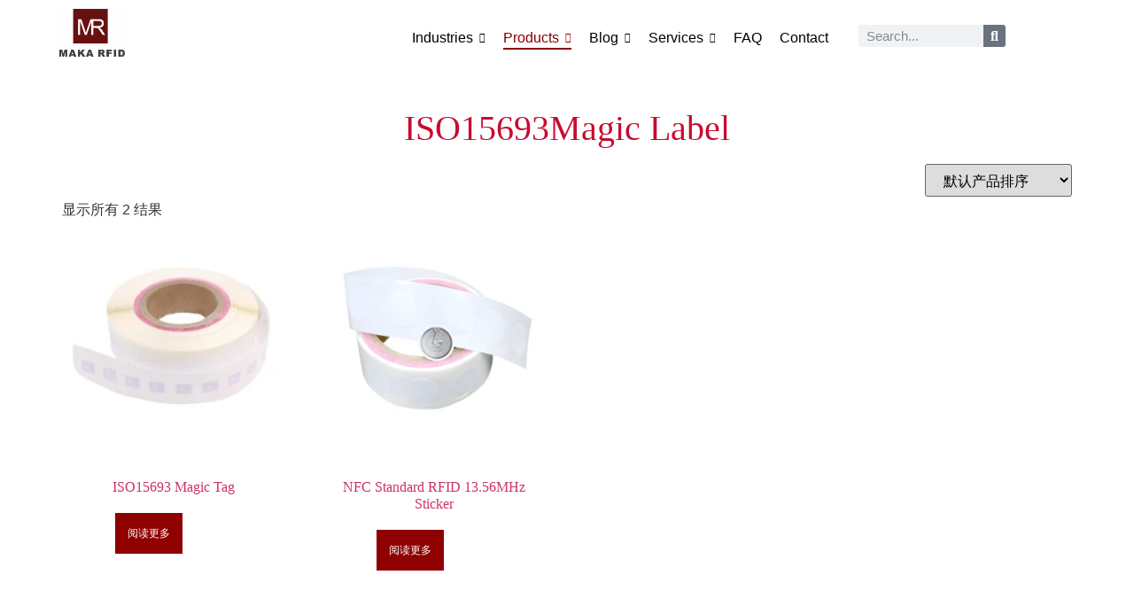

--- FILE ---
content_type: text/html; charset=UTF-8
request_url: https://makarfid.com/product-category/rfid-label/iso15693magic-label/
body_size: 48842
content:
<!doctype html>
<html lang="zh-Hans">
<head>
	<meta charset="UTF-8">
	<meta name="viewport" content="width=device-width, initial-scale=1">
	<link rel="profile" href="https://gmpg.org/xfn/11">
	<meta name='robots' content='index, follow, max-image-preview:large, max-snippet:-1, max-video-preview:-1' />
	<style>img:is([sizes="auto" i], [sizes^="auto," i]) { contain-intrinsic-size: 3000px 1500px }</style>
	
	<!-- This site is optimized with the Yoast SEO plugin v26.3 - https://yoast.com/wordpress/plugins/seo/ -->
	<title>ISO15693Magic Label Archives - RFID Manufacturers , Designer and Distributors</title>
	<link rel="canonical" href="https://makarfid.com/product-category/rfid-label/iso15693magic-label/" />
	<meta property="og:locale" content="zh_CN" />
	<meta property="og:type" content="article" />
	<meta property="og:title" content="ISO15693Magic Label Archives - RFID Manufacturers , Designer and Distributors" />
	<meta property="og:url" content="https://makarfid.com/product-category/rfid-label/iso15693magic-label/" />
	<meta property="og:site_name" content="RFID Manufacturers , Designer and Distributors" />
	<meta name="twitter:card" content="summary_large_image" />
	<meta name="twitter:site" content="@roxanna_maka" />
	<script type="application/ld+json" class="yoast-schema-graph">{"@context":"https://schema.org","@graph":[{"@type":"CollectionPage","@id":"https://makarfid.com/product-category/rfid-label/iso15693magic-label/","url":"https://makarfid.com/product-category/rfid-label/iso15693magic-label/","name":"ISO15693Magic Label Archives - RFID Manufacturers , Designer and Distributors","isPartOf":{"@id":"https://makarfid.com/#website"},"primaryImageOfPage":{"@id":"https://makarfid.com/product-category/rfid-label/iso15693magic-label/#primaryimage"},"image":{"@id":"https://makarfid.com/product-category/rfid-label/iso15693magic-label/#primaryimage"},"thumbnailUrl":"https://makarfid.com/wp-content/uploads/2023/08/Magic20tag-magicstudio-87uhzc.jpg","breadcrumb":{"@id":"https://makarfid.com/product-category/rfid-label/iso15693magic-label/#breadcrumb"},"inLanguage":"zh-Hans"},{"@type":"ImageObject","inLanguage":"zh-Hans","@id":"https://makarfid.com/product-category/rfid-label/iso15693magic-label/#primaryimage","url":"https://makarfid.com/wp-content/uploads/2023/08/Magic20tag-magicstudio-87uhzc.jpg","contentUrl":"https://makarfid.com/wp-content/uploads/2023/08/Magic20tag-magicstudio-87uhzc.jpg","width":1000,"height":1000},{"@type":"BreadcrumbList","@id":"https://makarfid.com/product-category/rfid-label/iso15693magic-label/#breadcrumb","itemListElement":[{"@type":"ListItem","position":1,"name":"RFID Label","item":"https://makarfid.com/product-category/rfid-label/"},{"@type":"ListItem","position":2,"name":"ISO15693Magic Label"}]},{"@type":"WebSite","@id":"https://makarfid.com/#website","url":"https://makarfid.com/","name":"RFID Manufacturers , Designer and Distributors","description":"","publisher":{"@id":"https://makarfid.com/#organization"},"potentialAction":[{"@type":"SearchAction","target":{"@type":"EntryPoint","urlTemplate":"https://makarfid.com/?s={search_term_string}"},"query-input":{"@type":"PropertyValueSpecification","valueRequired":true,"valueName":"search_term_string"}}],"inLanguage":"zh-Hans"},{"@type":"Organization","@id":"https://makarfid.com/#organization","name":"RFID Manufacturers , Designer and Distributors","url":"https://makarfid.com/","logo":{"@type":"ImageObject","inLanguage":"zh-Hans","@id":"https://makarfid.com/#/schema/logo/image/","url":"https://makarfid.com/wp-content/uploads/2023/09/MAKA-RFID-LOGO-2.jpg","contentUrl":"https://makarfid.com/wp-content/uploads/2023/09/MAKA-RFID-LOGO-2.jpg","width":1162,"height":849,"caption":"RFID Manufacturers , Designer and Distributors"},"image":{"@id":"https://makarfid.com/#/schema/logo/image/"},"sameAs":["https://www.facebook.com/makarfid/","https://x.com/roxanna_maka","https://www.linkedin.com/company/maka-rfid"]}]}</script>
	<!-- / Yoast SEO plugin. -->


<link rel="alternate" type="application/rss+xml" title="RFID Manufacturers , Designer and Distributors &raquo; Feed" href="https://makarfid.com/feed/" />
<link rel="alternate" type="application/rss+xml" title="RFID Manufacturers , Designer and Distributors &raquo; 评论 Feed" href="https://makarfid.com/comments/feed/" />
<link rel="alternate" type="application/rss+xml" title="RFID Manufacturers , Designer and Distributors &raquo; ISO15693Magic Label 分类 Feed" href="https://makarfid.com/product-category/rfid-label/iso15693magic-label/feed/" />
		<!-- This site uses the Google Analytics by MonsterInsights plugin v9.11.1 - Using Analytics tracking - https://www.monsterinsights.com/ -->
		<!-- Note: MonsterInsights is not currently configured on this site. The site owner needs to authenticate with Google Analytics in the MonsterInsights settings panel. -->
					<!-- No tracking code set -->
				<!-- / Google Analytics by MonsterInsights -->
		<script>
window._wpemojiSettings = {"baseUrl":"https:\/\/s.w.org\/images\/core\/emoji\/16.0.1\/72x72\/","ext":".png","svgUrl":"https:\/\/s.w.org\/images\/core\/emoji\/16.0.1\/svg\/","svgExt":".svg","source":{"concatemoji":"https:\/\/makarfid.com\/wp-includes\/js\/wp-emoji-release.min.js?ver=6.8.3"}};
/*! This file is auto-generated */
!function(s,n){var o,i,e;function c(e){try{var t={supportTests:e,timestamp:(new Date).valueOf()};sessionStorage.setItem(o,JSON.stringify(t))}catch(e){}}function p(e,t,n){e.clearRect(0,0,e.canvas.width,e.canvas.height),e.fillText(t,0,0);var t=new Uint32Array(e.getImageData(0,0,e.canvas.width,e.canvas.height).data),a=(e.clearRect(0,0,e.canvas.width,e.canvas.height),e.fillText(n,0,0),new Uint32Array(e.getImageData(0,0,e.canvas.width,e.canvas.height).data));return t.every(function(e,t){return e===a[t]})}function u(e,t){e.clearRect(0,0,e.canvas.width,e.canvas.height),e.fillText(t,0,0);for(var n=e.getImageData(16,16,1,1),a=0;a<n.data.length;a++)if(0!==n.data[a])return!1;return!0}function f(e,t,n,a){switch(t){case"flag":return n(e,"\ud83c\udff3\ufe0f\u200d\u26a7\ufe0f","\ud83c\udff3\ufe0f\u200b\u26a7\ufe0f")?!1:!n(e,"\ud83c\udde8\ud83c\uddf6","\ud83c\udde8\u200b\ud83c\uddf6")&&!n(e,"\ud83c\udff4\udb40\udc67\udb40\udc62\udb40\udc65\udb40\udc6e\udb40\udc67\udb40\udc7f","\ud83c\udff4\u200b\udb40\udc67\u200b\udb40\udc62\u200b\udb40\udc65\u200b\udb40\udc6e\u200b\udb40\udc67\u200b\udb40\udc7f");case"emoji":return!a(e,"\ud83e\udedf")}return!1}function g(e,t,n,a){var r="undefined"!=typeof WorkerGlobalScope&&self instanceof WorkerGlobalScope?new OffscreenCanvas(300,150):s.createElement("canvas"),o=r.getContext("2d",{willReadFrequently:!0}),i=(o.textBaseline="top",o.font="600 32px Arial",{});return e.forEach(function(e){i[e]=t(o,e,n,a)}),i}function t(e){var t=s.createElement("script");t.src=e,t.defer=!0,s.head.appendChild(t)}"undefined"!=typeof Promise&&(o="wpEmojiSettingsSupports",i=["flag","emoji"],n.supports={everything:!0,everythingExceptFlag:!0},e=new Promise(function(e){s.addEventListener("DOMContentLoaded",e,{once:!0})}),new Promise(function(t){var n=function(){try{var e=JSON.parse(sessionStorage.getItem(o));if("object"==typeof e&&"number"==typeof e.timestamp&&(new Date).valueOf()<e.timestamp+604800&&"object"==typeof e.supportTests)return e.supportTests}catch(e){}return null}();if(!n){if("undefined"!=typeof Worker&&"undefined"!=typeof OffscreenCanvas&&"undefined"!=typeof URL&&URL.createObjectURL&&"undefined"!=typeof Blob)try{var e="postMessage("+g.toString()+"("+[JSON.stringify(i),f.toString(),p.toString(),u.toString()].join(",")+"));",a=new Blob([e],{type:"text/javascript"}),r=new Worker(URL.createObjectURL(a),{name:"wpTestEmojiSupports"});return void(r.onmessage=function(e){c(n=e.data),r.terminate(),t(n)})}catch(e){}c(n=g(i,f,p,u))}t(n)}).then(function(e){for(var t in e)n.supports[t]=e[t],n.supports.everything=n.supports.everything&&n.supports[t],"flag"!==t&&(n.supports.everythingExceptFlag=n.supports.everythingExceptFlag&&n.supports[t]);n.supports.everythingExceptFlag=n.supports.everythingExceptFlag&&!n.supports.flag,n.DOMReady=!1,n.readyCallback=function(){n.DOMReady=!0}}).then(function(){return e}).then(function(){var e;n.supports.everything||(n.readyCallback(),(e=n.source||{}).concatemoji?t(e.concatemoji):e.wpemoji&&e.twemoji&&(t(e.twemoji),t(e.wpemoji)))}))}((window,document),window._wpemojiSettings);
</script>
<style id='wp-emoji-styles-inline-css'>

	img.wp-smiley, img.emoji {
		display: inline !important;
		border: none !important;
		box-shadow: none !important;
		height: 1em !important;
		width: 1em !important;
		margin: 0 0.07em !important;
		vertical-align: -0.1em !important;
		background: none !important;
		padding: 0 !important;
	}
</style>
<link rel='stylesheet' id='wp-block-library-css' href='https://makarfid.com/wp-includes/css/dist/block-library/style.min.css?ver=6.8.3' media='all' />
<style id='classic-theme-styles-inline-css'>
/*! This file is auto-generated */
.wp-block-button__link{color:#fff;background-color:#32373c;border-radius:9999px;box-shadow:none;text-decoration:none;padding:calc(.667em + 2px) calc(1.333em + 2px);font-size:1.125em}.wp-block-file__button{background:#32373c;color:#fff;text-decoration:none}
</style>
<style id='global-styles-inline-css'>
:root{--wp--preset--aspect-ratio--square: 1;--wp--preset--aspect-ratio--4-3: 4/3;--wp--preset--aspect-ratio--3-4: 3/4;--wp--preset--aspect-ratio--3-2: 3/2;--wp--preset--aspect-ratio--2-3: 2/3;--wp--preset--aspect-ratio--16-9: 16/9;--wp--preset--aspect-ratio--9-16: 9/16;--wp--preset--color--black: #000000;--wp--preset--color--cyan-bluish-gray: #abb8c3;--wp--preset--color--white: #ffffff;--wp--preset--color--pale-pink: #f78da7;--wp--preset--color--vivid-red: #cf2e2e;--wp--preset--color--luminous-vivid-orange: #ff6900;--wp--preset--color--luminous-vivid-amber: #fcb900;--wp--preset--color--light-green-cyan: #7bdcb5;--wp--preset--color--vivid-green-cyan: #00d084;--wp--preset--color--pale-cyan-blue: #8ed1fc;--wp--preset--color--vivid-cyan-blue: #0693e3;--wp--preset--color--vivid-purple: #9b51e0;--wp--preset--gradient--vivid-cyan-blue-to-vivid-purple: linear-gradient(135deg,rgba(6,147,227,1) 0%,rgb(155,81,224) 100%);--wp--preset--gradient--light-green-cyan-to-vivid-green-cyan: linear-gradient(135deg,rgb(122,220,180) 0%,rgb(0,208,130) 100%);--wp--preset--gradient--luminous-vivid-amber-to-luminous-vivid-orange: linear-gradient(135deg,rgba(252,185,0,1) 0%,rgba(255,105,0,1) 100%);--wp--preset--gradient--luminous-vivid-orange-to-vivid-red: linear-gradient(135deg,rgba(255,105,0,1) 0%,rgb(207,46,46) 100%);--wp--preset--gradient--very-light-gray-to-cyan-bluish-gray: linear-gradient(135deg,rgb(238,238,238) 0%,rgb(169,184,195) 100%);--wp--preset--gradient--cool-to-warm-spectrum: linear-gradient(135deg,rgb(74,234,220) 0%,rgb(151,120,209) 20%,rgb(207,42,186) 40%,rgb(238,44,130) 60%,rgb(251,105,98) 80%,rgb(254,248,76) 100%);--wp--preset--gradient--blush-light-purple: linear-gradient(135deg,rgb(255,206,236) 0%,rgb(152,150,240) 100%);--wp--preset--gradient--blush-bordeaux: linear-gradient(135deg,rgb(254,205,165) 0%,rgb(254,45,45) 50%,rgb(107,0,62) 100%);--wp--preset--gradient--luminous-dusk: linear-gradient(135deg,rgb(255,203,112) 0%,rgb(199,81,192) 50%,rgb(65,88,208) 100%);--wp--preset--gradient--pale-ocean: linear-gradient(135deg,rgb(255,245,203) 0%,rgb(182,227,212) 50%,rgb(51,167,181) 100%);--wp--preset--gradient--electric-grass: linear-gradient(135deg,rgb(202,248,128) 0%,rgb(113,206,126) 100%);--wp--preset--gradient--midnight: linear-gradient(135deg,rgb(2,3,129) 0%,rgb(40,116,252) 100%);--wp--preset--font-size--small: 13px;--wp--preset--font-size--medium: 20px;--wp--preset--font-size--large: 36px;--wp--preset--font-size--x-large: 42px;--wp--preset--spacing--20: 0.44rem;--wp--preset--spacing--30: 0.67rem;--wp--preset--spacing--40: 1rem;--wp--preset--spacing--50: 1.5rem;--wp--preset--spacing--60: 2.25rem;--wp--preset--spacing--70: 3.38rem;--wp--preset--spacing--80: 5.06rem;--wp--preset--shadow--natural: 6px 6px 9px rgba(0, 0, 0, 0.2);--wp--preset--shadow--deep: 12px 12px 50px rgba(0, 0, 0, 0.4);--wp--preset--shadow--sharp: 6px 6px 0px rgba(0, 0, 0, 0.2);--wp--preset--shadow--outlined: 6px 6px 0px -3px rgba(255, 255, 255, 1), 6px 6px rgba(0, 0, 0, 1);--wp--preset--shadow--crisp: 6px 6px 0px rgba(0, 0, 0, 1);}:where(.is-layout-flex){gap: 0.5em;}:where(.is-layout-grid){gap: 0.5em;}body .is-layout-flex{display: flex;}.is-layout-flex{flex-wrap: wrap;align-items: center;}.is-layout-flex > :is(*, div){margin: 0;}body .is-layout-grid{display: grid;}.is-layout-grid > :is(*, div){margin: 0;}:where(.wp-block-columns.is-layout-flex){gap: 2em;}:where(.wp-block-columns.is-layout-grid){gap: 2em;}:where(.wp-block-post-template.is-layout-flex){gap: 1.25em;}:where(.wp-block-post-template.is-layout-grid){gap: 1.25em;}.has-black-color{color: var(--wp--preset--color--black) !important;}.has-cyan-bluish-gray-color{color: var(--wp--preset--color--cyan-bluish-gray) !important;}.has-white-color{color: var(--wp--preset--color--white) !important;}.has-pale-pink-color{color: var(--wp--preset--color--pale-pink) !important;}.has-vivid-red-color{color: var(--wp--preset--color--vivid-red) !important;}.has-luminous-vivid-orange-color{color: var(--wp--preset--color--luminous-vivid-orange) !important;}.has-luminous-vivid-amber-color{color: var(--wp--preset--color--luminous-vivid-amber) !important;}.has-light-green-cyan-color{color: var(--wp--preset--color--light-green-cyan) !important;}.has-vivid-green-cyan-color{color: var(--wp--preset--color--vivid-green-cyan) !important;}.has-pale-cyan-blue-color{color: var(--wp--preset--color--pale-cyan-blue) !important;}.has-vivid-cyan-blue-color{color: var(--wp--preset--color--vivid-cyan-blue) !important;}.has-vivid-purple-color{color: var(--wp--preset--color--vivid-purple) !important;}.has-black-background-color{background-color: var(--wp--preset--color--black) !important;}.has-cyan-bluish-gray-background-color{background-color: var(--wp--preset--color--cyan-bluish-gray) !important;}.has-white-background-color{background-color: var(--wp--preset--color--white) !important;}.has-pale-pink-background-color{background-color: var(--wp--preset--color--pale-pink) !important;}.has-vivid-red-background-color{background-color: var(--wp--preset--color--vivid-red) !important;}.has-luminous-vivid-orange-background-color{background-color: var(--wp--preset--color--luminous-vivid-orange) !important;}.has-luminous-vivid-amber-background-color{background-color: var(--wp--preset--color--luminous-vivid-amber) !important;}.has-light-green-cyan-background-color{background-color: var(--wp--preset--color--light-green-cyan) !important;}.has-vivid-green-cyan-background-color{background-color: var(--wp--preset--color--vivid-green-cyan) !important;}.has-pale-cyan-blue-background-color{background-color: var(--wp--preset--color--pale-cyan-blue) !important;}.has-vivid-cyan-blue-background-color{background-color: var(--wp--preset--color--vivid-cyan-blue) !important;}.has-vivid-purple-background-color{background-color: var(--wp--preset--color--vivid-purple) !important;}.has-black-border-color{border-color: var(--wp--preset--color--black) !important;}.has-cyan-bluish-gray-border-color{border-color: var(--wp--preset--color--cyan-bluish-gray) !important;}.has-white-border-color{border-color: var(--wp--preset--color--white) !important;}.has-pale-pink-border-color{border-color: var(--wp--preset--color--pale-pink) !important;}.has-vivid-red-border-color{border-color: var(--wp--preset--color--vivid-red) !important;}.has-luminous-vivid-orange-border-color{border-color: var(--wp--preset--color--luminous-vivid-orange) !important;}.has-luminous-vivid-amber-border-color{border-color: var(--wp--preset--color--luminous-vivid-amber) !important;}.has-light-green-cyan-border-color{border-color: var(--wp--preset--color--light-green-cyan) !important;}.has-vivid-green-cyan-border-color{border-color: var(--wp--preset--color--vivid-green-cyan) !important;}.has-pale-cyan-blue-border-color{border-color: var(--wp--preset--color--pale-cyan-blue) !important;}.has-vivid-cyan-blue-border-color{border-color: var(--wp--preset--color--vivid-cyan-blue) !important;}.has-vivid-purple-border-color{border-color: var(--wp--preset--color--vivid-purple) !important;}.has-vivid-cyan-blue-to-vivid-purple-gradient-background{background: var(--wp--preset--gradient--vivid-cyan-blue-to-vivid-purple) !important;}.has-light-green-cyan-to-vivid-green-cyan-gradient-background{background: var(--wp--preset--gradient--light-green-cyan-to-vivid-green-cyan) !important;}.has-luminous-vivid-amber-to-luminous-vivid-orange-gradient-background{background: var(--wp--preset--gradient--luminous-vivid-amber-to-luminous-vivid-orange) !important;}.has-luminous-vivid-orange-to-vivid-red-gradient-background{background: var(--wp--preset--gradient--luminous-vivid-orange-to-vivid-red) !important;}.has-very-light-gray-to-cyan-bluish-gray-gradient-background{background: var(--wp--preset--gradient--very-light-gray-to-cyan-bluish-gray) !important;}.has-cool-to-warm-spectrum-gradient-background{background: var(--wp--preset--gradient--cool-to-warm-spectrum) !important;}.has-blush-light-purple-gradient-background{background: var(--wp--preset--gradient--blush-light-purple) !important;}.has-blush-bordeaux-gradient-background{background: var(--wp--preset--gradient--blush-bordeaux) !important;}.has-luminous-dusk-gradient-background{background: var(--wp--preset--gradient--luminous-dusk) !important;}.has-pale-ocean-gradient-background{background: var(--wp--preset--gradient--pale-ocean) !important;}.has-electric-grass-gradient-background{background: var(--wp--preset--gradient--electric-grass) !important;}.has-midnight-gradient-background{background: var(--wp--preset--gradient--midnight) !important;}.has-small-font-size{font-size: var(--wp--preset--font-size--small) !important;}.has-medium-font-size{font-size: var(--wp--preset--font-size--medium) !important;}.has-large-font-size{font-size: var(--wp--preset--font-size--large) !important;}.has-x-large-font-size{font-size: var(--wp--preset--font-size--x-large) !important;}
:where(.wp-block-post-template.is-layout-flex){gap: 1.25em;}:where(.wp-block-post-template.is-layout-grid){gap: 1.25em;}
:where(.wp-block-columns.is-layout-flex){gap: 2em;}:where(.wp-block-columns.is-layout-grid){gap: 2em;}
:root :where(.wp-block-pullquote){font-size: 1.5em;line-height: 1.6;}
</style>
<link rel='stylesheet' id='contact-form-7-css' href='https://makarfid.com/wp-content/plugins/contact-form-7/includes/css/styles.css?ver=6.1.3' media='all' />
<link rel='stylesheet' id='wqoecf-front-woo-quote-css' href='https://makarfid.com/wp-content/plugins/woo-quote-or-enquiry-contact-form-7/assets/css/wqoecf-front-style.css?ver=3.4.2' media='all' />
<link rel='stylesheet' id='woocommerce-layout-css' href='https://makarfid.com/wp-content/plugins/woocommerce/assets/css/woocommerce-layout.css?ver=10.3.7' media='all' />
<link rel='stylesheet' id='woocommerce-smallscreen-css' href='https://makarfid.com/wp-content/plugins/woocommerce/assets/css/woocommerce-smallscreen.css?ver=10.3.7' media='only screen and (max-width: 768px)' />
<link rel='stylesheet' id='woocommerce-general-css' href='https://makarfid.com/wp-content/plugins/woocommerce/assets/css/woocommerce.css?ver=10.3.7' media='all' />
<style id='woocommerce-inline-inline-css'>
.woocommerce form .form-row .required { visibility: visible; }
</style>
<link rel='stylesheet' id='brands-styles-css' href='https://makarfid.com/wp-content/plugins/woocommerce/assets/css/brands.css?ver=10.3.7' media='all' />
<link rel='stylesheet' id='hello-elementor-css' href='https://makarfid.com/wp-content/themes/hello-elementor/style.min.css?ver=3.0.0' media='all' />
<link rel='stylesheet' id='hello-elementor-theme-style-css' href='https://makarfid.com/wp-content/themes/hello-elementor/theme.min.css?ver=3.0.0' media='all' />
<link rel='stylesheet' id='hello-elementor-header-footer-css' href='https://makarfid.com/wp-content/themes/hello-elementor/header-footer.min.css?ver=3.0.0' media='all' />
<link rel='stylesheet' id='elementor-frontend-css' href='https://makarfid.com/wp-content/plugins/elementor/assets/css/frontend.min.css?ver=3.33.0' media='all' />
<link rel='stylesheet' id='elementor-post-9-css' href='https://makarfid.com/wp-content/uploads/elementor/css/post-9.css?ver=1767718117' media='all' />
<link rel='stylesheet' id='swiper-css' href='https://makarfid.com/wp-content/plugins/elementor/assets/lib/swiper/v8/css/swiper.min.css?ver=8.4.5' media='all' />
<link rel='stylesheet' id='e-swiper-css' href='https://makarfid.com/wp-content/plugins/elementor/assets/css/conditionals/e-swiper.min.css?ver=3.33.0' media='all' />
<link rel='stylesheet' id='widget-search-form-css' href='https://makarfid.com/wp-content/plugins/elementor-pro/assets/css/widget-search-form.min.css?ver=3.33.1' media='all' />
<link rel='stylesheet' id='elementor-icons-shared-0-css' href='https://makarfid.com/wp-content/plugins/elementor/assets/lib/font-awesome/css/fontawesome.min.css?ver=5.15.3' media='all' />
<link rel='stylesheet' id='elementor-icons-fa-solid-css' href='https://makarfid.com/wp-content/plugins/elementor/assets/lib/font-awesome/css/solid.min.css?ver=5.15.3' media='all' />
<link rel='stylesheet' id='widget-image-css' href='https://makarfid.com/wp-content/plugins/elementor/assets/css/widget-image.min.css?ver=3.33.0' media='all' />
<link rel='stylesheet' id='widget-spacer-css' href='https://makarfid.com/wp-content/plugins/elementor/assets/css/widget-spacer.min.css?ver=3.33.0' media='all' />
<link rel='stylesheet' id='e-animation-fadeInUp-css' href='https://makarfid.com/wp-content/plugins/elementor/assets/lib/animations/styles/fadeInUp.min.css?ver=3.33.0' media='all' />
<link rel='stylesheet' id='widget-divider-css' href='https://makarfid.com/wp-content/plugins/elementor/assets/css/widget-divider.min.css?ver=3.33.0' media='all' />
<link rel='stylesheet' id='widget-icon-list-css' href='https://makarfid.com/wp-content/plugins/elementor/assets/css/widget-icon-list.min.css?ver=3.33.0' media='all' />
<link rel='stylesheet' id='e-animation-fadeIn-css' href='https://makarfid.com/wp-content/plugins/elementor/assets/lib/animations/styles/fadeIn.min.css?ver=3.33.0' media='all' />
<link rel='stylesheet' id='widget-heading-css' href='https://makarfid.com/wp-content/plugins/elementor/assets/css/widget-heading.min.css?ver=3.33.0' media='all' />
<link rel='stylesheet' id='e-animation-float-css' href='https://makarfid.com/wp-content/plugins/elementor/assets/lib/animations/styles/e-animation-float.min.css?ver=3.33.0' media='all' />
<link rel='stylesheet' id='widget-social-icons-css' href='https://makarfid.com/wp-content/plugins/elementor/assets/css/widget-social-icons.min.css?ver=3.33.0' media='all' />
<link rel='stylesheet' id='e-apple-webkit-css' href='https://makarfid.com/wp-content/plugins/elementor/assets/css/conditionals/apple-webkit.min.css?ver=3.33.0' media='all' />
<link rel='stylesheet' id='e-animation-pulse-css' href='https://makarfid.com/wp-content/plugins/elementor/assets/lib/animations/styles/e-animation-pulse.min.css?ver=3.33.0' media='all' />
<link rel='stylesheet' id='elementor-icons-css' href='https://makarfid.com/wp-content/plugins/elementor/assets/lib/eicons/css/elementor-icons.min.css?ver=5.44.0' media='all' />
<link rel='stylesheet' id='elementor-post-2583-css' href='https://makarfid.com/wp-content/uploads/elementor/css/post-2583.css?ver=1767718118' media='all' />
<link rel='stylesheet' id='elementor-post-139-css' href='https://makarfid.com/wp-content/uploads/elementor/css/post-139.css?ver=1767718118' media='all' />
<link rel='stylesheet' id='eael-general-css' href='https://makarfid.com/wp-content/plugins/essential-addons-for-elementor-lite/assets/front-end/css/view/general.min.css?ver=6.3.3' media='all' />
<link rel='stylesheet' id='wpr-link-animations-css-css' href='https://makarfid.com/wp-content/plugins/royal-elementor-addons/assets/css/lib/animations/wpr-link-animations.min.css?ver=1.7.1038' media='all' />
<link rel='stylesheet' id='wpr-text-animations-css-css' href='https://makarfid.com/wp-content/plugins/royal-elementor-addons/assets/css/lib/animations/text-animations.min.css?ver=1.7.1038' media='all' />
<link rel='stylesheet' id='wpr-addons-css-css' href='https://makarfid.com/wp-content/plugins/royal-elementor-addons/assets/css/frontend.min.css?ver=1.7.1038' media='all' />
<link rel='stylesheet' id='font-awesome-5-all-css' href='https://makarfid.com/wp-content/plugins/elementor/assets/lib/font-awesome/css/all.min.css?ver=6.3.3' media='all' />
<link rel='stylesheet' id='elementor-gf-local-roboto-css' href='https://makarfid.com/wp-content/uploads/elementor/google-fonts/css/roboto.css?ver=1755086337' media='all' />
<link rel='stylesheet' id='elementor-gf-local-robotoslab-css' href='https://makarfid.com/wp-content/uploads/elementor/google-fonts/css/robotoslab.css?ver=1755086435' media='all' />
<link rel='stylesheet' id='elementor-gf-local-epilogue-css' href='https://makarfid.com/wp-content/uploads/elementor/google-fonts/css/epilogue.css?ver=1755086447' media='all' />
<link rel='stylesheet' id='elementor-gf-local-prozalibre-css' href='https://makarfid.com/wp-content/uploads/elementor/google-fonts/css/prozalibre.css?ver=1755086467' media='all' />
<link rel='stylesheet' id='elementor-icons-fa-brands-css' href='https://makarfid.com/wp-content/plugins/elementor/assets/lib/font-awesome/css/brands.min.css?ver=5.15.3' media='all' />
<link rel='stylesheet' id='elementor-icons-fa-regular-css' href='https://makarfid.com/wp-content/plugins/elementor/assets/lib/font-awesome/css/regular.min.css?ver=5.15.3' media='all' />
<script data-cfasync="false" src="https://makarfid.com/wp-includes/js/jquery/jquery.min.js?ver=3.7.1" id="jquery-core-js"></script>
<script data-cfasync="false" src="https://makarfid.com/wp-includes/js/jquery/jquery-migrate.min.js?ver=3.4.1" id="jquery-migrate-js"></script>
<script src="https://makarfid.com/wp-content/plugins/woocommerce/assets/js/jquery-blockui/jquery.blockUI.min.js?ver=2.7.0-wc.10.3.7" id="wc-jquery-blockui-js" defer data-wp-strategy="defer"></script>
<script id="wc-add-to-cart-js-extra">
var wc_add_to_cart_params = {"ajax_url":"\/wp-admin\/admin-ajax.php","wc_ajax_url":"\/?wc-ajax=%%endpoint%%","i18n_view_cart":"\u67e5\u770b\u8d2d\u7269\u8f66","cart_url":"https:\/\/makarfid.com\/cart\/","is_cart":"","cart_redirect_after_add":"no"};
</script>
<script src="https://makarfid.com/wp-content/plugins/woocommerce/assets/js/frontend/add-to-cart.min.js?ver=10.3.7" id="wc-add-to-cart-js" defer data-wp-strategy="defer"></script>
<script src="https://makarfid.com/wp-content/plugins/woocommerce/assets/js/js-cookie/js.cookie.min.js?ver=2.1.4-wc.10.3.7" id="wc-js-cookie-js" defer data-wp-strategy="defer"></script>
<script id="woocommerce-js-extra">
var woocommerce_params = {"ajax_url":"\/wp-admin\/admin-ajax.php","wc_ajax_url":"\/?wc-ajax=%%endpoint%%","i18n_password_show":"\u663e\u793a\u5bc6\u7801","i18n_password_hide":"\u9690\u85cf\u5bc6\u7801"};
</script>
<script src="https://makarfid.com/wp-content/plugins/woocommerce/assets/js/frontend/woocommerce.min.js?ver=10.3.7" id="woocommerce-js" defer data-wp-strategy="defer"></script>
<link rel="https://api.w.org/" href="https://makarfid.com/wp-json/" /><link rel="alternate" title="JSON" type="application/json" href="https://makarfid.com/wp-json/wp/v2/product_cat/38" /><link rel="EditURI" type="application/rsd+xml" title="RSD" href="https://makarfid.com/xmlrpc.php?rsd" />
<meta name="generator" content="WordPress 6.8.3" />
<meta name="generator" content="WooCommerce 10.3.7" />
	<style>
					.woocommerce a.wqoecf_enquiry_button {
			background-color: #880000;
			}
			</style> 
		<noscript><style>.woocommerce-product-gallery{ opacity: 1 !important; }</style></noscript>
	<meta name="generator" content="Elementor 3.33.0; features: additional_custom_breakpoints; settings: css_print_method-external, google_font-enabled, font_display-swap">
			<style>
				.e-con.e-parent:nth-of-type(n+4):not(.e-lazyloaded):not(.e-no-lazyload),
				.e-con.e-parent:nth-of-type(n+4):not(.e-lazyloaded):not(.e-no-lazyload) * {
					background-image: none !important;
				}
				@media screen and (max-height: 1024px) {
					.e-con.e-parent:nth-of-type(n+3):not(.e-lazyloaded):not(.e-no-lazyload),
					.e-con.e-parent:nth-of-type(n+3):not(.e-lazyloaded):not(.e-no-lazyload) * {
						background-image: none !important;
					}
				}
				@media screen and (max-height: 640px) {
					.e-con.e-parent:nth-of-type(n+2):not(.e-lazyloaded):not(.e-no-lazyload),
					.e-con.e-parent:nth-of-type(n+2):not(.e-lazyloaded):not(.e-no-lazyload) * {
						background-image: none !important;
					}
				}
			</style>
			<link rel="icon" href="https://makarfid.com/wp-content/uploads/2023/08/cropped-favicon-32x32.png" sizes="32x32" />
<link rel="icon" href="https://makarfid.com/wp-content/uploads/2023/08/cropped-favicon-192x192.png" sizes="192x192" />
<link rel="apple-touch-icon" href="https://makarfid.com/wp-content/uploads/2023/08/cropped-favicon-180x180.png" />
<meta name="msapplication-TileImage" content="https://makarfid.com/wp-content/uploads/2023/08/cropped-favicon-270x270.png" />
		<style id="wp-custom-css">
			

/** Start Block Kit CSS: 72-3-34d2cc762876498c8f6be5405a48e6e2 **/

.envato-block__preview{overflow: visible;}

/*Kit 69 Custom Styling for buttons */
.envato-kit-69-slide-btn .elementor-button,
.envato-kit-69-cta-btn .elementor-button,
.envato-kit-69-flip-btn .elementor-button{
	border-left: 0px !important;
	border-bottom: 0px !important;
	border-right: 0px !important;
	padding: 15px 0 0 !important;
}
.envato-kit-69-slide-btn .elementor-slide-button:hover,
.envato-kit-69-cta-btn .elementor-button:hover,
.envato-kit-69-flip-btn .elementor-button:hover{
	margin-bottom: 20px;
}
.envato-kit-69-menu .elementor-nav-menu--main a:hover{
	margin-top: -7px;
	padding-top: 4px;
	border-bottom: 1px solid #FFF;
}
/* Fix menu dropdown width */
.envato-kit-69-menu .elementor-nav-menu--dropdown{
	width: 100% !important;
}

/** End Block Kit CSS: 72-3-34d2cc762876498c8f6be5405a48e6e2 **/



/** Start Block Kit CSS: 144-3-3a7d335f39a8579c20cdf02f8d462582 **/

.envato-block__preview{overflow: visible;}

/* Envato Kit 141 Custom Styles - Applied to the element under Advanced */

.elementor-headline-animation-type-drop-in .elementor-headline-dynamic-wrapper{
	text-align: center;
}
.envato-kit-141-top-0 h1,
.envato-kit-141-top-0 h2,
.envato-kit-141-top-0 h3,
.envato-kit-141-top-0 h4,
.envato-kit-141-top-0 h5,
.envato-kit-141-top-0 h6,
.envato-kit-141-top-0 p {
	margin-top: 0;
}

.envato-kit-141-newsletter-inline .elementor-field-textual.elementor-size-md {
	padding-left: 1.5rem;
	padding-right: 1.5rem;
}

.envato-kit-141-bottom-0 p {
	margin-bottom: 0;
}

.envato-kit-141-bottom-8 .elementor-price-list .elementor-price-list-item .elementor-price-list-header {
	margin-bottom: .5rem;
}

.envato-kit-141.elementor-widget-testimonial-carousel.elementor-pagination-type-bullets .swiper-container {
	padding-bottom: 52px;
}

.envato-kit-141-display-inline {
	display: inline-block;
}

.envato-kit-141 .elementor-slick-slider ul.slick-dots {
	bottom: -40px;
}

/** End Block Kit CSS: 144-3-3a7d335f39a8579c20cdf02f8d462582 **/



/** Start Block Kit CSS: 143-3-7969bb877702491bc5ca272e536ada9d **/

.envato-block__preview{overflow: visible;}
/* Material Button Click Effect */
.envato-kit-140-material-hit .menu-item a,
.envato-kit-140-material-button .elementor-button{
  background-position: center;
  transition: background 0.8s;
}
.envato-kit-140-material-hit .menu-item a:hover,
.envato-kit-140-material-button .elementor-button:hover{
  background: radial-gradient(circle, transparent 1%, #fff 1%) center/15000%;
}
.envato-kit-140-material-hit .menu-item a:active,
.envato-kit-140-material-button .elementor-button:active{
  background-color: #FFF;
  background-size: 100%;
  transition: background 0s;
}

/* Field Shadow */
.envato-kit-140-big-shadow-form .elementor-field-textual{
	box-shadow: 0 20px 30px rgba(0,0,0, .05);
}

/* FAQ */
.envato-kit-140-faq .elementor-accordion .elementor-accordion-item{
	border-width: 0 0 1px !important;
}

/* Scrollable Columns */
.envato-kit-140-scrollable{
	 height: 100%;
   overflow: auto;
   overflow-x: hidden;
}

/* ImageBox: No Space */
.envato-kit-140-imagebox-nospace:hover{
	transform: scale(1.1);
	transition: all 0.3s;
}
.envato-kit-140-imagebox-nospace figure{
	line-height: 0;
}

.envato-kit-140-slide .elementor-slide-content{
	background: #FFF;
	margin-left: -60px;
	padding: 1em;
}
.envato-kit-140-carousel .slick-active:not(.slick-current)  img{
	padding: 20px !important;
	transition: all .9s;
}

/** End Block Kit CSS: 143-3-7969bb877702491bc5ca272e536ada9d **/



/** Start Block Kit CSS: 142-3-a175df65179b9ef6a5ca9f1b2c0202b9 **/

.envato-block__preview{
	overflow: visible;
}

/* Border Radius */
.envato-kit-139-accordion .elementor-widget-container{
	border-radius: 10px !important;
}
.envato-kit-139-map iframe,
.envato-kit-139-slider .slick-slide,
.envato-kit-139-flipbox .elementor-flip-box div{
		border-radius: 10px !important;

}


/** End Block Kit CSS: 142-3-a175df65179b9ef6a5ca9f1b2c0202b9 **/



/** Start Block Kit CSS: 136-3-fc37602abad173a9d9d95d89bbe6bb80 **/

.envato-block__preview{overflow: visible !important;}

/** End Block Kit CSS: 136-3-fc37602abad173a9d9d95d89bbe6bb80 **/



/** Start Block Kit CSS: 71-3-d415519effd9e11f35d2438c58ea7ebf **/

.envato-block__preview{overflow: visible;}

/** End Block Kit CSS: 71-3-d415519effd9e11f35d2438c58ea7ebf **/



/** Start Template Kit CSS: Makeup Brand (css/customizer.css) **/

/* Envato Kit Custom CSS - classes are applied to the Advanced tab of the element they affect */
.envato-kit-77-caption figcaption{
	position: absolute;
	bottom: 10%;
	right: 5%;
}

.envato-kit-77-playicon img{
	width: 75px !important;
	display: inline-block !important;
}

.wqoecf-pop-up-box div.wpcf7>form>p input[type="submit"] {
    background-color: #880000 !important;		text-align:center;

    
} 

.woocommerce a.wqoecf_enquiry_button{
margin-left	:40px;
}
.attachment-woocommerce_thumbnail:hover{
 
background-color:rgb(255,0,0);opacity:0.6	
}





/** End Template Kit CSS: Makeup Brand (css/customizer.css) **/




.elementor-2583 .elementor-element.elementor-element-50da93a .wpr-mobile-toggle:hover{
	color:#fff;
	background-color:#880000;
}


.elementor-2583 .elementor-element.elementor-element-50da93a .wpr-mobile-toggle:hover .wpr-mobile-toggle-line{
	
		background-color:#fff;

	
	
}


.elementor-2583 .elementor-element.elementor-element-50da93a .wpr-sub-menu .wpr-sub-menu-item:hover, .elementor-2583 .elementor-element.elementor-element-50da93a .wpr-sub-menu .wpr-sub-menu-item.wpr-active-menu-item{
	
	background-color:#880000;
}
.woocommerce-info{
border-top-color: #C60C30;
}
.woocommerce-error, .woocommerce-info, .woocommerce-message{
	background-color:#fff;
	text-align:center;
	
}
.woocommerce-error icon{
	
	display:none;
}



.woocommerce ul.products li.product .star-rating {
	display:none;
}


.woocommerce .woocommerce-breadcrumb{
	display:none;
	
	
}


.woocommerce-products-header{
	text-align:center;
margin-top:40px;
	color:#C60C30;
	font-family:Epilogue;
	font-weight:200;
}

.woocommerce .woocommerce-result-count {
	
	margin-top:40px;
	
}
.woocommerce-loop-product__title{
	font-family:Epilogue;
	font-weight:400;
	text-align:center;
	
}


.woocommerce-loop-product__title:hover{
color:#000;	
}

.woocommerce ul.products li.product .button {
	background-color:#8F0000;
	color:white;	
		text-align:center

	font-family:Epilogue;
font-size:12px;
		font-weight:400;
	transition: all 0.3s ease-in-out;padding:14px 14px;
  cursor: pointer;
	margin-left:60px;
	}

.woocommerce ul.products li.product .button:hover {
	  
  transform: scale(1.1);

	
	}
.woocommerce div.product .product_title{
		text-align:center;
margin-top:40px;
	color:#C60C30;
	font-family:Epilogue;
	font-weight:200;
	
	}

.tabs wc-tabs{
	display:none;
	
}
.woocommerce-product-details__short-description{
	font-family:Epilogue;
	
}
.woocommerce ul.products li.product .button {
{
	color:#8F0000;
	
}
	
	
	
.orderby{
		margin-top:40px;

	
}
	
	


/** Start Block Kit CSS: 33-3-f2d4515681d0cdeb2a000d0405e47669 **/

.envato-kit-30-phone-overlay {
	position: absolute !important;
	display: block !important;
	top: 0%;
	left: 0%;
	right: 0%;
	margin: auto;
	z-index: 1;
}
.envato-kit-30-div-rotate{
	transform: rotate(90deg);
}

/** End Block Kit CSS: 33-3-f2d4515681d0cdeb2a000d0405e47669 **/



/** Start Block Kit CSS: 135-3-c665d4805631b9a8bf464e65129b2f58 **/

.envato-block__preview{overflow: visible;}

/** End Block Kit CSS: 135-3-c665d4805631b9a8bf464e65129b2f58 **/



/** Start Template Kit CSS: Wildlife Conservation (css/customizer.css) **/

/*--------------------------------------------------------------
# Accessibility
--------------------------------------------------------------*/
/* Text meant only for screen readers. */
.screen-reader-text {
	clip: rect(1px, 1px, 1px, 1px);
	position: absolute !important;
	height: 1px;
	width: 1px;
	overflow: hidden;
}
.screen-reader-text:focus {
	background-color: #f1f1f1;
	border-radius: 3px;
	box-shadow: 0 0 2px 2px rgba(0, 0, 0, 0.6);
	clip: auto !important;
	color: #21759b;
	display: block;
	font-size: 14px;
	font-size: 0.875rem;
	font-weight: bold;
	height: auto;
	left: 5px;
	line-height: normal;
	padding: 15px 23px 14px;
	text-decoration: none;
	top: 5px;
	width: auto;
	word-wrap: normal !important;
	z-index: 100000;
	/* Above WP toolbar. */
}
:focus {
	outline: none;
}
input[type="text"]:focus,
input[type="email"]:focus,
input[type="url"]:focus,
input[type="password"]:focus,
input[type="search"]:focus,
input[type="number"]:focus,
input[type="tel"]:focus,
input[type="range"]:focus,
input[type="date"]:focus,
input[type="month"]:focus,
input[type="week"]:focus,
input[type="time"]:focus,
input[type="datetime"]:focus,
input[type="datetime-local"]:focus,
input[type="color"]:focus,
textarea:focus {
	color: #111;
	border-color: #1b1f22;
}

button:focus,
input[type="button"]:focus,
input[type="reset"]:focus,
input[type="submit"]:focus {
	background: #1b1f22;
	cursor: pointer;
}

a:focus,
a:active {
	color: #1b1f22;
}

a:focus {
	outline: thin dotted;
}

.entry-content a:focus,
.entry-summary a:focus,
.edit-link a:focus,
.widget a:focus,
.entry-meta a:focus,
.entry-footer a:focus,
.site-footer a:focus,
.entry-title a:focus,
.post-navigation a:focus,
.posts-navigation a:focus,
.comment-navigation a:focus,
.widget_authors a:focus strong,
.project-terms a:focus,
.author-bio a:focus,
.entry-content a.button:focus, 
.button:focus,
.widget ul li a:focus,
#comments a:focus {
	border-bottom-color: currentColor;
}

.elementor-progress-text,
.elementor-progress-percentage {
	font-size: 14px;
	font-family: Sans-serif;
}
/* Rounded image box */
.envato-kit-19-rounded .elementor-image-box-img img{
	border-radius: 100%;
}

/** End Template Kit CSS: Wildlife Conservation (css/customizer.css) **/



/** Start Block Kit CSS: 141-3-1d55f1e76be9fb1a8d9de88accbe962f **/

.envato-kit-138-bracket .elementor-widget-container > *:before{
	content:"[";
	color:#ffab00;
	display:inline-block;
	margin-right:4px;
	line-height:1em;
	position:relative;
	top:-1px;
}

.envato-kit-138-bracket .elementor-widget-container > *:after{
	content:"]";
	color:#ffab00;
	display:inline-block;
	margin-left:4px;
	line-height:1em;
	position:relative;
	top:-1px;
}

/** End Block Kit CSS: 141-3-1d55f1e76be9fb1a8d9de88accbe962f **/



/** Start Block Kit CSS: 105-3-0fb64e69c49a8e10692d28840c54ef95 **/

.envato-kit-102-phone-overlay {
	position: absolute !important;
	display: block !important;
	top: 0%;
	left: 0%;
	right: 0%;
	margin: auto;
	z-index: 1;
}

/** End Block Kit CSS: 105-3-0fb64e69c49a8e10692d28840c54ef95 **/

		</style>
		<style id="wpr_lightbox_styles">
				.lg-backdrop {
					background-color: rgba(0,0,0,0.6) !important;
				}
				.lg-toolbar,
				.lg-dropdown {
					background-color: rgba(0,0,0,0.8) !important;
				}
				.lg-dropdown:after {
					border-bottom-color: rgba(0,0,0,0.8) !important;
				}
				.lg-sub-html {
					background-color: rgba(0,0,0,0.8) !important;
				}
				.lg-thumb-outer,
				.lg-progress-bar {
					background-color: #444444 !important;
				}
				.lg-progress {
					background-color: #a90707 !important;
				}
				.lg-icon {
					color: #efefef !important;
					font-size: 20px !important;
				}
				.lg-icon.lg-toogle-thumb {
					font-size: 24px !important;
				}
				.lg-icon:hover,
				.lg-dropdown-text:hover {
					color: #ffffff !important;
				}
				.lg-sub-html,
				.lg-dropdown-text {
					color: #efefef !important;
					font-size: 14px !important;
				}
				#lg-counter {
					color: #efefef !important;
					font-size: 14px !important;
				}
				.lg-prev,
				.lg-next {
					font-size: 35px !important;
				}

				/* Defaults */
				.lg-icon {
				background-color: transparent !important;
				}

				#lg-counter {
				opacity: 0.9;
				}

				.lg-thumb-outer {
				padding: 0 10px;
				}

				.lg-thumb-item {
				border-radius: 0 !important;
				border: none !important;
				opacity: 0.5;
				}

				.lg-thumb-item.active {
					opacity: 1;
				}
	         </style></head>
<body class="archive tax-product_cat term-iso15693magic-label term-38 wp-custom-logo wp-theme-hello-elementor theme-hello-elementor woocommerce woocommerce-page woocommerce-no-js esm-default elementor-default elementor-kit-9">


<a class="skip-link screen-reader-text" href="#content">跳到内容</a>

		<header data-elementor-type="header" data-elementor-id="2583" class="elementor elementor-2583 elementor-location-header" data-elementor-post-type="elementor_library">
					<section class="elementor-section elementor-top-section elementor-element elementor-element-16fd489 elementor-section-full_width elementor-section-content-top elementor-section-height-default elementor-section-height-default wpr-particle-no wpr-jarallax-no wpr-parallax-no wpr-sticky-section-no" data-id="16fd489" data-element_type="section" data-settings="{&quot;background_background&quot;:&quot;classic&quot;}">
						<div class="elementor-container elementor-column-gap-default">
					<div class="elementor-column elementor-col-25 elementor-top-column elementor-element elementor-element-87fa36c" data-id="87fa36c" data-element_type="column">
			<div class="elementor-widget-wrap elementor-element-populated">
						<div class="elementor-element elementor-element-8c37172 elementor-widget__width-initial elementor-widget-tablet__width-initial wpr-logo-position-right elementor-widget elementor-widget-wpr-logo" data-id="8c37172" data-element_type="widget" data-widget_type="wpr-logo.default">
				<div class="elementor-widget-container">
								
			<div class="wpr-logo elementor-clearfix">

								<picture class="wpr-logo-image">
					
										
					<img src="https://makarfid.com/wp-content/uploads/2023/09/MAKA-RFID-LOGO-2.jpg" alt="MAKA RFID">

											<a class="wpr-logo-url" rel="home" aria-label="MAKA RFID" href="https://makarfid.com/"></a>
									</picture>
				
				
									<a class="wpr-logo-url" rel="home" aria-label="MAKA RFID" href="https://makarfid.com/"></a>
				
			</div>
				
						</div>
				</div>
					</div>
		</div>
				<div class="elementor-column elementor-col-50 elementor-top-column elementor-element elementor-element-f84f53e" data-id="f84f53e" data-element_type="column">
			<div class="elementor-widget-wrap elementor-element-populated">
						<div class="elementor-element elementor-element-50da93a wpr-main-menu-align-right wpr-sub-icon-angle-down elementor-widget__width-initial wpr-main-menu-align--mobileright wpr-nav-menu-bp-mobile wpr-mobile-menu-custom-width wpr-mobile-menu-drdown-align-right elementor-widget-tablet__width-initial elementor-widget-mobile__width-initial elementor-absolute wpr-main-menu-align--tabletleft wpr-pointer-underline wpr-pointer-line-fx wpr-pointer-fx-fade wpr-sub-menu-fx-fade wpr-mobile-menu-display-dropdown wpr-mobile-toggle-v1 wpr-sub-divider-yes wpr-mobile-divider-yes elementor-widget elementor-widget-wpr-mega-menu" data-id="50da93a" data-element_type="widget" data-settings="{&quot;_position&quot;:&quot;absolute&quot;,&quot;menu_layout&quot;:&quot;horizontal&quot;}" data-widget_type="wpr-mega-menu.default">
				<div class="elementor-widget-container">
					<nav class="wpr-nav-menu-container wpr-mega-menu-container wpr-nav-menu-horizontal" data-trigger="hover"><ul id="menu-1-50da93a" class="wpr-nav-menu wpr-mega-menu"><li class="menu-item menu-item-type-post_type menu-item-object-page menu-item-has-children menu-item-570 menu-item-has-children wpr-mega-menu-true wpr-mega-menu-pos-default wpr-mega-menu-width-full" data-id="570"><a target="_blank" href="https://makarfid.com/industries/" class="wpr-menu-item wpr-pointer-item"><span>Industries</span><i class="wpr-sub-icon fas" aria-hidden="true"></i></a><div class="wpr-sub-mega-menu"><style>.elementor-2195 .elementor-element.elementor-element-f9d5ea2:hover > .elementor-element-populated{background-color:transparent;background-image:linear-gradient(180deg, #000000 0%, #000000 100%);}.elementor-2195 .elementor-element.elementor-element-4a204a8{--icon-box-icon-margin:15px;}.elementor-2195 .elementor-element.elementor-element-4a204a8.elementor-view-stacked .elementor-icon{background-color:#880000;}.elementor-2195 .elementor-element.elementor-element-4a204a8.elementor-view-framed .elementor-icon, .elementor-2195 .elementor-element.elementor-element-4a204a8.elementor-view-default .elementor-icon{fill:#880000;color:#880000;border-color:#880000;}.elementor-2195 .elementor-element.elementor-element-4a204a8 .elementor-icon-box-title, .elementor-2195 .elementor-element.elementor-element-4a204a8 .elementor-icon-box-title a{font-size:17px;}.elementor-2195 .elementor-element.elementor-element-4a204a8 .elementor-icon-box-title{color:#880000;}.elementor-2195 .elementor-element.elementor-element-12081d6:not(.elementor-motion-effects-element-type-background) > .elementor-widget-wrap, .elementor-2195 .elementor-element.elementor-element-12081d6 > .elementor-widget-wrap > .elementor-motion-effects-container > .elementor-motion-effects-layer{background-color:#FFFFFF;}.elementor-2195 .elementor-element.elementor-element-12081d6:hover > .elementor-element-populated{background-color:#000000;}.elementor-2195 .elementor-element.elementor-element-12081d6 > .elementor-element-populated{transition:background 0.3s, border 0.3s, border-radius 0.3s, box-shadow 0.3s;}.elementor-2195 .elementor-element.elementor-element-12081d6 > .elementor-element-populated > .elementor-background-overlay{transition:background 0.3s, border-radius 0.3s, opacity 0.3s;}.elementor-2195 .elementor-element.elementor-element-0af648a{--icon-box-icon-margin:15px;}.elementor-2195 .elementor-element.elementor-element-0af648a.elementor-view-stacked .elementor-icon{background-color:#880000;}.elementor-2195 .elementor-element.elementor-element-0af648a.elementor-view-framed .elementor-icon, .elementor-2195 .elementor-element.elementor-element-0af648a.elementor-view-default .elementor-icon{fill:#880000;color:#880000;border-color:#880000;}.elementor-2195 .elementor-element.elementor-element-0af648a .elementor-icon-box-title, .elementor-2195 .elementor-element.elementor-element-0af648a .elementor-icon-box-title a{font-size:17px;}.elementor-2195 .elementor-element.elementor-element-0af648a .elementor-icon-box-title{color:#880000;}.elementor-2195 .elementor-element.elementor-element-9ba9d23:hover > .elementor-element-populated{background-color:transparent;background-image:linear-gradient(180deg, #000000 0%, #000000 100%);}.elementor-2195 .elementor-element.elementor-element-37b18b6{--icon-box-icon-margin:15px;}.elementor-2195 .elementor-element.elementor-element-37b18b6.elementor-view-stacked .elementor-icon{background-color:#880000;}.elementor-2195 .elementor-element.elementor-element-37b18b6.elementor-view-framed .elementor-icon, .elementor-2195 .elementor-element.elementor-element-37b18b6.elementor-view-default .elementor-icon{fill:#880000;color:#880000;border-color:#880000;}.elementor-2195 .elementor-element.elementor-element-37b18b6 .elementor-icon-box-title, .elementor-2195 .elementor-element.elementor-element-37b18b6 .elementor-icon-box-title a{font-size:17px;}.elementor-2195 .elementor-element.elementor-element-37b18b6 .elementor-icon-box-title{color:#880000;}.elementor-2195 .elementor-element.elementor-element-063fd38:hover > .elementor-element-populated{background-color:transparent;background-image:linear-gradient(180deg, #000000 0%, #000000 100%);}.elementor-2195 .elementor-element.elementor-element-8143b89{--icon-box-icon-margin:15px;}.elementor-2195 .elementor-element.elementor-element-8143b89.elementor-view-stacked .elementor-icon{background-color:#880000;}.elementor-2195 .elementor-element.elementor-element-8143b89.elementor-view-framed .elementor-icon, .elementor-2195 .elementor-element.elementor-element-8143b89.elementor-view-default .elementor-icon{fill:#880000;color:#880000;border-color:#880000;}.elementor-2195 .elementor-element.elementor-element-8143b89 .elementor-icon-box-title, .elementor-2195 .elementor-element.elementor-element-8143b89 .elementor-icon-box-title a{font-size:17px;}.elementor-2195 .elementor-element.elementor-element-8143b89 .elementor-icon-box-title{color:#880000;}.elementor-2195 .elementor-element.elementor-element-a0fbbac:hover > .elementor-element-populated{background-color:#000000;}.elementor-2195 .elementor-element.elementor-element-31c0581{--icon-box-icon-margin:15px;}.elementor-2195 .elementor-element.elementor-element-31c0581.elementor-view-stacked .elementor-icon{background-color:#880000;}.elementor-2195 .elementor-element.elementor-element-31c0581.elementor-view-framed .elementor-icon, .elementor-2195 .elementor-element.elementor-element-31c0581.elementor-view-default .elementor-icon{fill:#880000;color:#880000;border-color:#880000;}.elementor-2195 .elementor-element.elementor-element-31c0581 .elementor-icon-box-title, .elementor-2195 .elementor-element.elementor-element-31c0581 .elementor-icon-box-title a{font-size:17px;}.elementor-2195 .elementor-element.elementor-element-31c0581 .elementor-icon-box-title{color:#880000;}.elementor-2195 .elementor-element.elementor-element-ee8abdb:hover > .elementor-element-populated{background-color:#090909;}.elementor-2195 .elementor-element.elementor-element-1122c4b{--icon-box-icon-margin:15px;}.elementor-2195 .elementor-element.elementor-element-1122c4b.elementor-view-stacked .elementor-icon{background-color:#880000;}.elementor-2195 .elementor-element.elementor-element-1122c4b.elementor-view-framed .elementor-icon, .elementor-2195 .elementor-element.elementor-element-1122c4b.elementor-view-default .elementor-icon{fill:#880000;color:#880000;border-color:#880000;}.elementor-2195 .elementor-element.elementor-element-1122c4b .elementor-icon-box-title, .elementor-2195 .elementor-element.elementor-element-1122c4b .elementor-icon-box-title a{font-size:17px;}.elementor-2195 .elementor-element.elementor-element-1122c4b .elementor-icon-box-title{color:#880000;}.elementor-2195 .elementor-element.elementor-element-0072fc5:hover > .elementor-element-populated{background-color:#000000;}.elementor-2195 .elementor-element.elementor-element-0db9d36{--icon-box-icon-margin:15px;}.elementor-2195 .elementor-element.elementor-element-0db9d36.elementor-view-stacked .elementor-icon{background-color:#880000;}.elementor-2195 .elementor-element.elementor-element-0db9d36.elementor-view-framed .elementor-icon, .elementor-2195 .elementor-element.elementor-element-0db9d36.elementor-view-default .elementor-icon{fill:#880000;color:#880000;border-color:#880000;}.elementor-2195 .elementor-element.elementor-element-0db9d36 .elementor-icon-box-title, .elementor-2195 .elementor-element.elementor-element-0db9d36 .elementor-icon-box-title a{font-size:17px;}.elementor-2195 .elementor-element.elementor-element-0db9d36 .elementor-icon-box-title{color:#880000;}.elementor-2195 .elementor-element.elementor-element-1bdd8be:hover > .elementor-element-populated{background-color:#000000;}.elementor-2195 .elementor-element.elementor-element-ed92cc7{--icon-box-icon-margin:15px;}.elementor-2195 .elementor-element.elementor-element-ed92cc7.elementor-view-stacked .elementor-icon{background-color:#880000;}.elementor-2195 .elementor-element.elementor-element-ed92cc7.elementor-view-framed .elementor-icon, .elementor-2195 .elementor-element.elementor-element-ed92cc7.elementor-view-default .elementor-icon{fill:#880000;color:#880000;border-color:#880000;}.elementor-2195 .elementor-element.elementor-element-ed92cc7 .elementor-icon-box-title, .elementor-2195 .elementor-element.elementor-element-ed92cc7 .elementor-icon-box-title a{font-size:17px;}.elementor-2195 .elementor-element.elementor-element-ed92cc7 .elementor-icon-box-title{color:#880000;}.elementor-2195 .elementor-element.elementor-element-aa71f5d:hover > .elementor-element-populated{background-color:#000000;}.elementor-2195 .elementor-element.elementor-element-dbe37c2{--icon-box-icon-margin:15px;}.elementor-2195 .elementor-element.elementor-element-dbe37c2.elementor-view-stacked .elementor-icon{background-color:#880000;}.elementor-2195 .elementor-element.elementor-element-dbe37c2.elementor-view-framed .elementor-icon, .elementor-2195 .elementor-element.elementor-element-dbe37c2.elementor-view-default .elementor-icon{fill:#880000;color:#880000;border-color:#880000;}.elementor-2195 .elementor-element.elementor-element-dbe37c2 .elementor-icon-box-title, .elementor-2195 .elementor-element.elementor-element-dbe37c2 .elementor-icon-box-title a{font-size:17px;}.elementor-2195 .elementor-element.elementor-element-dbe37c2 .elementor-icon-box-title{color:#880000;}.elementor-2195 .elementor-element.elementor-element-ed7af09:hover > .elementor-element-populated{background-color:#000000;}.elementor-2195 .elementor-element.elementor-element-7d12b89{--icon-box-icon-margin:15px;}.elementor-2195 .elementor-element.elementor-element-7d12b89.elementor-view-stacked .elementor-icon{background-color:#880000;}.elementor-2195 .elementor-element.elementor-element-7d12b89.elementor-view-framed .elementor-icon, .elementor-2195 .elementor-element.elementor-element-7d12b89.elementor-view-default .elementor-icon{fill:#880000;color:#880000;border-color:#880000;}.elementor-2195 .elementor-element.elementor-element-7d12b89 .elementor-icon-box-title, .elementor-2195 .elementor-element.elementor-element-7d12b89 .elementor-icon-box-title a{font-size:17px;}.elementor-2195 .elementor-element.elementor-element-7d12b89 .elementor-icon-box-title{color:#880000;}.elementor-2195 .elementor-element.elementor-element-a57cce6:hover > .elementor-element-populated{background-color:#000000;}.elementor-2195 .elementor-element.elementor-element-aad19ae{--icon-box-icon-margin:15px;}.elementor-2195 .elementor-element.elementor-element-aad19ae.elementor-view-stacked .elementor-icon{background-color:#880000;}.elementor-2195 .elementor-element.elementor-element-aad19ae.elementor-view-framed .elementor-icon, .elementor-2195 .elementor-element.elementor-element-aad19ae.elementor-view-default .elementor-icon{fill:#880000;color:#880000;border-color:#880000;}.elementor-2195 .elementor-element.elementor-element-aad19ae .elementor-icon-box-title, .elementor-2195 .elementor-element.elementor-element-aad19ae .elementor-icon-box-title a{font-size:17px;}.elementor-2195 .elementor-element.elementor-element-aad19ae .elementor-icon-box-title{color:#880000;}.elementor-2195 .elementor-element.elementor-element-69e7f47:hover > .elementor-element-populated{background-color:#000000;}.elementor-2195 .elementor-element.elementor-element-894a671{--icon-box-icon-margin:15px;}.elementor-2195 .elementor-element.elementor-element-894a671.elementor-view-stacked .elementor-icon{background-color:#880000;}.elementor-2195 .elementor-element.elementor-element-894a671.elementor-view-framed .elementor-icon, .elementor-2195 .elementor-element.elementor-element-894a671.elementor-view-default .elementor-icon{fill:#880000;color:#880000;border-color:#880000;}.elementor-2195 .elementor-element.elementor-element-894a671 .elementor-icon-box-title, .elementor-2195 .elementor-element.elementor-element-894a671 .elementor-icon-box-title a{font-size:17px;}.elementor-2195 .elementor-element.elementor-element-894a671 .elementor-icon-box-title{color:#880000;}.elementor-2195 .elementor-element.elementor-element-56a0b2b:hover > .elementor-element-populated{background-color:#000000;}.elementor-2195 .elementor-element.elementor-element-45387f7{--icon-box-icon-margin:15px;}.elementor-2195 .elementor-element.elementor-element-45387f7.elementor-view-stacked .elementor-icon{background-color:#880000;}.elementor-2195 .elementor-element.elementor-element-45387f7.elementor-view-framed .elementor-icon, .elementor-2195 .elementor-element.elementor-element-45387f7.elementor-view-default .elementor-icon{fill:#880000;color:#880000;border-color:#880000;}.elementor-2195 .elementor-element.elementor-element-45387f7 .elementor-icon-box-title, .elementor-2195 .elementor-element.elementor-element-45387f7 .elementor-icon-box-title a{font-size:17px;}.elementor-2195 .elementor-element.elementor-element-45387f7 .elementor-icon-box-title{color:#880000;}.elementor-2195 .elementor-element.elementor-element-3a01845:hover > .elementor-element-populated{background-color:#121212;}.elementor-2195 .elementor-element.elementor-element-3a01845 > .elementor-element-populated{transition:background 0.3s, border 0.3s, border-radius 0.3s, box-shadow 0.3s;}.elementor-2195 .elementor-element.elementor-element-3a01845 > .elementor-element-populated > .elementor-background-overlay{transition:background 0.3s, border-radius 0.3s, opacity 0.3s;}.elementor-2195 .elementor-element.elementor-element-b887b18{--icon-box-icon-margin:15px;}.elementor-2195 .elementor-element.elementor-element-b887b18.elementor-view-stacked .elementor-icon{background-color:#880000;}.elementor-2195 .elementor-element.elementor-element-b887b18.elementor-view-framed .elementor-icon, .elementor-2195 .elementor-element.elementor-element-b887b18.elementor-view-default .elementor-icon{fill:#880000;color:#880000;border-color:#880000;}.elementor-2195 .elementor-element.elementor-element-b887b18 .elementor-icon-box-title, .elementor-2195 .elementor-element.elementor-element-b887b18 .elementor-icon-box-title a{font-size:17px;}.elementor-2195 .elementor-element.elementor-element-b887b18 .elementor-icon-box-title{color:#880000;}.elementor-2195 .elementor-element.elementor-element-51741ba:hover > .elementor-element-populated{background-color:#000000;}.elementor-2195 .elementor-element.elementor-element-815536d{--icon-box-icon-margin:15px;}.elementor-2195 .elementor-element.elementor-element-815536d.elementor-view-stacked .elementor-icon{background-color:#880000;}.elementor-2195 .elementor-element.elementor-element-815536d.elementor-view-framed .elementor-icon, .elementor-2195 .elementor-element.elementor-element-815536d.elementor-view-default .elementor-icon{fill:#880000;color:#880000;border-color:#880000;}.elementor-2195 .elementor-element.elementor-element-815536d .elementor-icon-box-title, .elementor-2195 .elementor-element.elementor-element-815536d .elementor-icon-box-title a{font-size:17px;}.elementor-2195 .elementor-element.elementor-element-815536d .elementor-icon-box-title{color:#880000;}.elementor-2195 .elementor-element.elementor-element-54adb50:hover > .elementor-element-populated{background-color:#000000;}.elementor-2195 .elementor-element.elementor-element-11044b8{--icon-box-icon-margin:15px;}.elementor-2195 .elementor-element.elementor-element-11044b8.elementor-view-stacked .elementor-icon{background-color:#880000;}.elementor-2195 .elementor-element.elementor-element-11044b8.elementor-view-framed .elementor-icon, .elementor-2195 .elementor-element.elementor-element-11044b8.elementor-view-default .elementor-icon{fill:#880000;color:#880000;border-color:#880000;}.elementor-2195 .elementor-element.elementor-element-11044b8 .elementor-icon-box-title, .elementor-2195 .elementor-element.elementor-element-11044b8 .elementor-icon-box-title a{font-size:17px;}.elementor-2195 .elementor-element.elementor-element-11044b8 .elementor-icon-box-title{color:#880000;}</style>		<div data-elementor-type="wp-post" data-elementor-id="2195" class="elementor elementor-2195" data-elementor-post-type="wpr_mega_menu">
						<section class="elementor-section elementor-top-section elementor-element elementor-element-07da614 elementor-section-boxed elementor-section-height-default elementor-section-height-default wpr-particle-no wpr-jarallax-no wpr-parallax-no wpr-sticky-section-no" data-id="07da614" data-element_type="section">
						<div class="elementor-container elementor-column-gap-default">
					<div class="elementor-column elementor-col-12 elementor-top-column elementor-element elementor-element-f9d5ea2" data-id="f9d5ea2" data-element_type="column">
			<div class="elementor-widget-wrap elementor-element-populated">
						<div class="elementor-element elementor-element-4a204a8 elementor-view-default elementor-position-top elementor-mobile-position-top elementor-widget elementor-widget-icon-box" data-id="4a204a8" data-element_type="widget" data-widget_type="icon-box.default">
				<div class="elementor-widget-container">
							<div class="elementor-icon-box-wrapper">

						<div class="elementor-icon-box-icon">
				<a href="https://makarfid.com/apparel-and-retail/" target="_blank" class="elementor-icon" tabindex="-1" aria-label="Apparel and Retail">
				<i aria-hidden="true" class="fas fa-shopping-bag"></i>				</a>
			</div>
			
						<div class="elementor-icon-box-content">

									<h3 class="elementor-icon-box-title">
						<a href="https://makarfid.com/apparel-and-retail/" target="_blank" >
							Apparel and Retail						</a>
					</h3>
				
				
			</div>
			
		</div>
						</div>
				</div>
					</div>
		</div>
				<div class="elementor-column elementor-col-12 elementor-top-column elementor-element elementor-element-12081d6" data-id="12081d6" data-element_type="column" data-settings="{&quot;background_background&quot;:&quot;classic&quot;}">
			<div class="elementor-widget-wrap elementor-element-populated">
						<div class="elementor-element elementor-element-0af648a elementor-view-default elementor-position-top elementor-mobile-position-top elementor-widget elementor-widget-icon-box" data-id="0af648a" data-element_type="widget" data-widget_type="icon-box.default">
				<div class="elementor-widget-container">
							<div class="elementor-icon-box-wrapper">

						<div class="elementor-icon-box-icon">
				<a href="https://makarfid.com/automotive/" target="_blank" class="elementor-icon" tabindex="-1" aria-label="Automotive">
				<i aria-hidden="true" class="fas fa-car"></i>				</a>
			</div>
			
						<div class="elementor-icon-box-content">

									<h3 class="elementor-icon-box-title">
						<a href="https://makarfid.com/automotive/" target="_blank" >
							Automotive						</a>
					</h3>
				
				
			</div>
			
		</div>
						</div>
				</div>
					</div>
		</div>
				<div class="elementor-column elementor-col-12 elementor-top-column elementor-element elementor-element-9ba9d23" data-id="9ba9d23" data-element_type="column">
			<div class="elementor-widget-wrap elementor-element-populated">
						<div class="elementor-element elementor-element-37b18b6 elementor-view-default elementor-position-top elementor-mobile-position-top elementor-widget elementor-widget-icon-box" data-id="37b18b6" data-element_type="widget" data-widget_type="icon-box.default">
				<div class="elementor-widget-container">
							<div class="elementor-icon-box-wrapper">

						<div class="elementor-icon-box-icon">
				<a href="https://makarfid.com/aviation/" target="_blank" class="elementor-icon" tabindex="-1" aria-label="Aviation">
				<i aria-hidden="true" class="fas fa-plane"></i>				</a>
			</div>
			
						<div class="elementor-icon-box-content">

									<h3 class="elementor-icon-box-title">
						<a href="https://makarfid.com/aviation/" target="_blank" >
							Aviation						</a>
					</h3>
				
				
			</div>
			
		</div>
						</div>
				</div>
					</div>
		</div>
				<div class="elementor-column elementor-col-12 elementor-top-column elementor-element elementor-element-063fd38" data-id="063fd38" data-element_type="column">
			<div class="elementor-widget-wrap elementor-element-populated">
						<div class="elementor-element elementor-element-8143b89 elementor-view-default elementor-position-top elementor-mobile-position-top elementor-widget elementor-widget-icon-box" data-id="8143b89" data-element_type="widget" data-widget_type="icon-box.default">
				<div class="elementor-widget-container">
							<div class="elementor-icon-box-wrapper">

						<div class="elementor-icon-box-icon">
				<a href="https://makarfid.com/armoury-and-weapons/" target="_blank" class="elementor-icon" tabindex="-1" aria-label="Armoury">
				<i aria-hidden="true" class="fas fa-industry"></i>				</a>
			</div>
			
						<div class="elementor-icon-box-content">

									<h3 class="elementor-icon-box-title">
						<a href="https://makarfid.com/armoury-and-weapons/" target="_blank" >
							Armoury						</a>
					</h3>
				
				
			</div>
			
		</div>
						</div>
				</div>
					</div>
		</div>
				<div class="elementor-column elementor-col-12 elementor-top-column elementor-element elementor-element-a0fbbac" data-id="a0fbbac" data-element_type="column">
			<div class="elementor-widget-wrap elementor-element-populated">
						<div class="elementor-element elementor-element-31c0581 elementor-view-default elementor-position-top elementor-mobile-position-top elementor-widget elementor-widget-icon-box" data-id="31c0581" data-element_type="widget" data-widget_type="icon-box.default">
				<div class="elementor-widget-container">
							<div class="elementor-icon-box-wrapper">

						<div class="elementor-icon-box-icon">
				<a href="https://makarfid.com/construction/" target="_blank" class="elementor-icon" tabindex="-1" aria-label="Construction">
				<i aria-hidden="true" class="far fa-building"></i>				</a>
			</div>
			
						<div class="elementor-icon-box-content">

									<h3 class="elementor-icon-box-title">
						<a href="https://makarfid.com/construction/" target="_blank" >
							Construction						</a>
					</h3>
				
				
			</div>
			
		</div>
						</div>
				</div>
					</div>
		</div>
				<div class="elementor-column elementor-col-12 elementor-top-column elementor-element elementor-element-ee8abdb" data-id="ee8abdb" data-element_type="column">
			<div class="elementor-widget-wrap elementor-element-populated">
						<div class="elementor-element elementor-element-1122c4b elementor-view-default elementor-position-top elementor-mobile-position-top elementor-widget elementor-widget-icon-box" data-id="1122c4b" data-element_type="widget" data-widget_type="icon-box.default">
				<div class="elementor-widget-container">
							<div class="elementor-icon-box-wrapper">

						<div class="elementor-icon-box-icon">
				<a href="https://makarfid.com/food-and-beverage/" target="_blank" class="elementor-icon" tabindex="-1" aria-label="Food and Beverage">
				<i aria-hidden="true" class="fas fa-hamburger"></i>				</a>
			</div>
			
						<div class="elementor-icon-box-content">

									<h3 class="elementor-icon-box-title">
						<a href="https://makarfid.com/food-and-beverage/" target="_blank" >
							Food and Beverage						</a>
					</h3>
				
				
			</div>
			
		</div>
						</div>
				</div>
					</div>
		</div>
				<div class="elementor-column elementor-col-12 elementor-top-column elementor-element elementor-element-0072fc5" data-id="0072fc5" data-element_type="column">
			<div class="elementor-widget-wrap elementor-element-populated">
						<div class="elementor-element elementor-element-0db9d36 elementor-view-default elementor-position-top elementor-mobile-position-top elementor-widget elementor-widget-icon-box" data-id="0db9d36" data-element_type="widget" data-widget_type="icon-box.default">
				<div class="elementor-widget-container">
							<div class="elementor-icon-box-wrapper">

						<div class="elementor-icon-box-icon">
				<a href="https://makarfid.com/healthcare/" target="_blank" class="elementor-icon" tabindex="-1" aria-label="Healthcare">
				<i aria-hidden="true" class="fas fa-pills"></i>				</a>
			</div>
			
						<div class="elementor-icon-box-content">

									<h3 class="elementor-icon-box-title">
						<a href="https://makarfid.com/healthcare/" target="_blank" >
							Healthcare						</a>
					</h3>
				
				
			</div>
			
		</div>
						</div>
				</div>
					</div>
		</div>
				<div class="elementor-column elementor-col-12 elementor-top-column elementor-element elementor-element-1bdd8be" data-id="1bdd8be" data-element_type="column">
			<div class="elementor-widget-wrap elementor-element-populated">
						<div class="elementor-element elementor-element-ed92cc7 elementor-view-default elementor-position-top elementor-mobile-position-top elementor-widget elementor-widget-icon-box" data-id="ed92cc7" data-element_type="widget" data-widget_type="icon-box.default">
				<div class="elementor-widget-container">
							<div class="elementor-icon-box-wrapper">

						<div class="elementor-icon-box-icon">
				<a href="https://makarfid.com/inventory-and-asset/" target="_blank" class="elementor-icon" tabindex="-1" aria-label="Inventory and Asset">
				<i aria-hidden="true" class="far fa-money-bill-alt"></i>				</a>
			</div>
			
						<div class="elementor-icon-box-content">

									<h3 class="elementor-icon-box-title">
						<a href="https://makarfid.com/inventory-and-asset/" target="_blank" >
							Inventory and Asset						</a>
					</h3>
				
				
			</div>
			
		</div>
						</div>
				</div>
					</div>
		</div>
					</div>
		</section>
				<section class="elementor-section elementor-top-section elementor-element elementor-element-662e17d elementor-section-boxed elementor-section-height-default elementor-section-height-default wpr-particle-no wpr-jarallax-no wpr-parallax-no wpr-sticky-section-no" data-id="662e17d" data-element_type="section">
						<div class="elementor-container elementor-column-gap-default">
					<div class="elementor-column elementor-col-12 elementor-top-column elementor-element elementor-element-aa71f5d" data-id="aa71f5d" data-element_type="column">
			<div class="elementor-widget-wrap elementor-element-populated">
						<div class="elementor-element elementor-element-dbe37c2 elementor-view-default elementor-position-top elementor-mobile-position-top elementor-widget elementor-widget-icon-box" data-id="dbe37c2" data-element_type="widget" data-widget_type="icon-box.default">
				<div class="elementor-widget-container">
							<div class="elementor-icon-box-wrapper">

						<div class="elementor-icon-box-icon">
				<a href="https://makarfid.com/logistic/" target="_blank" class="elementor-icon" tabindex="-1" aria-label="Logistics">
				<i aria-hidden="true" class="fas fa-shipping-fast"></i>				</a>
			</div>
			
						<div class="elementor-icon-box-content">

									<h3 class="elementor-icon-box-title">
						<a href="https://makarfid.com/logistic/" target="_blank" >
							Logistics						</a>
					</h3>
				
				
			</div>
			
		</div>
						</div>
				</div>
					</div>
		</div>
				<div class="elementor-column elementor-col-12 elementor-top-column elementor-element elementor-element-ed7af09" data-id="ed7af09" data-element_type="column">
			<div class="elementor-widget-wrap elementor-element-populated">
						<div class="elementor-element elementor-element-7d12b89 elementor-view-default elementor-position-top elementor-mobile-position-top elementor-widget elementor-widget-icon-box" data-id="7d12b89" data-element_type="widget" data-widget_type="icon-box.default">
				<div class="elementor-widget-container">
							<div class="elementor-icon-box-wrapper">

						<div class="elementor-icon-box-icon">
				<a href="https://makarfid.com/manufacturing/" target="_blank" class="elementor-icon" tabindex="-1" aria-label="Manufacturing">
				<i aria-hidden="true" class="fas fa-cog"></i>				</a>
			</div>
			
						<div class="elementor-icon-box-content">

									<h3 class="elementor-icon-box-title">
						<a href="https://makarfid.com/manufacturing/" target="_blank" >
							Manufacturing						</a>
					</h3>
				
				
			</div>
			
		</div>
						</div>
				</div>
					</div>
		</div>
				<div class="elementor-column elementor-col-12 elementor-top-column elementor-element elementor-element-a57cce6" data-id="a57cce6" data-element_type="column">
			<div class="elementor-widget-wrap elementor-element-populated">
						<div class="elementor-element elementor-element-aad19ae elementor-view-default elementor-position-top elementor-mobile-position-top elementor-widget elementor-widget-icon-box" data-id="aad19ae" data-element_type="widget" data-widget_type="icon-box.default">
				<div class="elementor-widget-container">
							<div class="elementor-icon-box-wrapper">

						<div class="elementor-icon-box-icon">
				<a href="https://makarfid.com/media-and-document/" target="_blank" class="elementor-icon" tabindex="-1" aria-label="Media and Document">
				<i aria-hidden="true" class="far fa-newspaper"></i>				</a>
			</div>
			
						<div class="elementor-icon-box-content">

									<h3 class="elementor-icon-box-title">
						<a href="https://makarfid.com/media-and-document/" target="_blank" >
							Media and Document						</a>
					</h3>
				
				
			</div>
			
		</div>
						</div>
				</div>
					</div>
		</div>
				<div class="elementor-column elementor-col-12 elementor-top-column elementor-element elementor-element-69e7f47" data-id="69e7f47" data-element_type="column">
			<div class="elementor-widget-wrap elementor-element-populated">
						<div class="elementor-element elementor-element-894a671 elementor-view-default elementor-position-top elementor-mobile-position-top elementor-widget elementor-widget-icon-box" data-id="894a671" data-element_type="widget" data-widget_type="icon-box.default">
				<div class="elementor-widget-container">
							<div class="elementor-icon-box-wrapper">

						<div class="elementor-icon-box-icon">
				<a href="https://makarfid.com/oil-and-gas/" target="_blank" class="elementor-icon" tabindex="-1" aria-label="Oil and Gas">
				<i aria-hidden="true" class="fas fa-oil-can"></i>				</a>
			</div>
			
						<div class="elementor-icon-box-content">

									<h3 class="elementor-icon-box-title">
						<a href="https://makarfid.com/oil-and-gas/" target="_blank" >
							Oil and Gas						</a>
					</h3>
				
				
			</div>
			
		</div>
						</div>
				</div>
					</div>
		</div>
				<div class="elementor-column elementor-col-12 elementor-top-column elementor-element elementor-element-56a0b2b" data-id="56a0b2b" data-element_type="column">
			<div class="elementor-widget-wrap elementor-element-populated">
						<div class="elementor-element elementor-element-45387f7 elementor-view-default elementor-position-top elementor-mobile-position-top elementor-widget elementor-widget-icon-box" data-id="45387f7" data-element_type="widget" data-widget_type="icon-box.default">
				<div class="elementor-widget-container">
							<div class="elementor-icon-box-wrapper">

						<div class="elementor-icon-box-icon">
				<a href="https://makarfid.com/packaging/" target="_blank" class="elementor-icon" tabindex="-1" aria-label="Packaging">
				<i aria-hidden="true" class="fas fa-gift"></i>				</a>
			</div>
			
						<div class="elementor-icon-box-content">

									<h3 class="elementor-icon-box-title">
						<a href="https://makarfid.com/packaging/" target="_blank" >
							Packaging						</a>
					</h3>
				
				
			</div>
			
		</div>
						</div>
				</div>
					</div>
		</div>
				<div class="elementor-column elementor-col-12 elementor-top-column elementor-element elementor-element-3a01845" data-id="3a01845" data-element_type="column" data-settings="{&quot;background_background&quot;:&quot;classic&quot;}">
			<div class="elementor-widget-wrap elementor-element-populated">
						<div class="elementor-element elementor-element-b887b18 elementor-view-default elementor-position-top elementor-mobile-position-top elementor-widget elementor-widget-icon-box" data-id="b887b18" data-element_type="widget" data-widget_type="icon-box.default">
				<div class="elementor-widget-container">
							<div class="elementor-icon-box-wrapper">

						<div class="elementor-icon-box-icon">
				<a href="https://makarfid.com/railway/" target="_blank" class="elementor-icon" tabindex="-1" aria-label="Railway">
				<i aria-hidden="true" class="fas fa-train"></i>				</a>
			</div>
			
						<div class="elementor-icon-box-content">

									<h3 class="elementor-icon-box-title">
						<a href="https://makarfid.com/railway/" target="_blank" >
							Railway						</a>
					</h3>
				
				
			</div>
			
		</div>
						</div>
				</div>
					</div>
		</div>
				<div class="elementor-column elementor-col-12 elementor-top-column elementor-element elementor-element-51741ba" data-id="51741ba" data-element_type="column">
			<div class="elementor-widget-wrap elementor-element-populated">
						<div class="elementor-element elementor-element-815536d elementor-view-default elementor-position-top elementor-mobile-position-top elementor-widget elementor-widget-icon-box" data-id="815536d" data-element_type="widget" data-widget_type="icon-box.default">
				<div class="elementor-widget-container">
							<div class="elementor-icon-box-wrapper">

						<div class="elementor-icon-box-icon">
				<a href="https://makarfid.com/sports-and-entertainment/" target="_blank" class="elementor-icon" tabindex="-1" aria-label="Sports and Entertainment">
				<i aria-hidden="true" class="fas fa-volleyball-ball"></i>				</a>
			</div>
			
						<div class="elementor-icon-box-content">

									<h3 class="elementor-icon-box-title">
						<a href="https://makarfid.com/sports-and-entertainment/" target="_blank" >
							Sports and Entertainment						</a>
					</h3>
				
				
			</div>
			
		</div>
						</div>
				</div>
					</div>
		</div>
				<div class="elementor-column elementor-col-12 elementor-top-column elementor-element elementor-element-54adb50" data-id="54adb50" data-element_type="column">
			<div class="elementor-widget-wrap elementor-element-populated">
						<div class="elementor-element elementor-element-11044b8 elementor-view-default elementor-position-top elementor-mobile-position-top elementor-widget elementor-widget-icon-box" data-id="11044b8" data-element_type="widget" data-widget_type="icon-box.default">
				<div class="elementor-widget-container">
							<div class="elementor-icon-box-wrapper">

						<div class="elementor-icon-box-icon">
				<a href="https://makarfid.com/utilities-infrastructure/" target="_blank" class="elementor-icon" tabindex="-1" aria-label="Utilities and Infrastructure">
				<i aria-hidden="true" class="fas fa-project-diagram"></i>				</a>
			</div>
			
						<div class="elementor-icon-box-content">

									<h3 class="elementor-icon-box-title">
						<a href="https://makarfid.com/utilities-infrastructure/" target="_blank" >
							Utilities and Infrastructure						</a>
					</h3>
				
				
			</div>
			
		</div>
						</div>
				</div>
					</div>
		</div>
					</div>
		</section>
				</div>
		</div></li>
<li class="menu-item menu-item-type-post_type menu-item-object-page current-menu-ancestor current_page_ancestor menu-item-has-children menu-item-1028"><a target="_blank" href="https://makarfid.com/products/" class="wpr-menu-item wpr-pointer-item wpr-active-menu-item"><span>Products</span><i class="wpr-sub-icon fas" aria-hidden="true"></i></a>
<ul  class="sub-menu wpr-sub-menu">
	<li class="menu-item menu-item-type-post_type menu-item-object-page current-menu-ancestor current-menu-parent current_page_parent current_page_ancestor menu-item-has-children menu-item-1045"><a target="_blank" href="https://makarfid.com/rfid-label/" class="wpr-sub-menu-item wpr-active-menu-item"><span>RFID Label</span><i class="wpr-sub-icon fas wpr-sub-icon-rotate" aria-hidden="true"></i></a>
	<ul  class="sub-menu wpr-sub-menu">
		<li class="menu-item menu-item-type-custom menu-item-object-custom menu-item-2878"><a target="_blank" href="https://makarfid.com/product-category/rfid-label/rfid-standard-label/" class="wpr-sub-menu-item"><span>RFID Standard  Label</span></a>		<li class="menu-item menu-item-type-custom menu-item-object-custom menu-item-2884"><a target="_blank" href="https://makarfid.com/product-category/rfid-label/rfid-rugged-label/" class="wpr-sub-menu-item"><span>RFID Rugged Label</span></a>		<li class="menu-item menu-item-type-custom menu-item-object-custom menu-item-2885"><a target="_blank" href="https://makarfid.com/product-category/rfid-label/rfid-label-for-metal/" class="wpr-sub-menu-item"><span>RFID Label for Metal</span></a>		<li class="menu-item menu-item-type-custom menu-item-object-custom menu-item-2887"><a target="_blank" href="https://makarfid.com/product-category/rfid-label/rfid-label-for-retail/" class="wpr-sub-menu-item"><span>RFID Label for Retail</span></a>		<li class="menu-item menu-item-type-custom menu-item-object-custom menu-item-2886"><a target="_blank" href="https://makarfid.com/product-category/rfid-label/rfid-label-for-vehicles/" class="wpr-sub-menu-item"><span>RFID Label for Vehicles</span></a>		<li class="menu-item menu-item-type-custom menu-item-object-custom menu-item-2890"><a target="_blank" href="https://makarfid.com/product-category/rfid-label/rfid-laundry-label/" class="wpr-sub-menu-item"><span>RFID Laundry Label</span></a>		<li class="menu-item menu-item-type-custom menu-item-object-custom menu-item-2891"><a target="_blank" href="https://makarfid.com/product-category/rfid-label/rfid-nfc-label/" class="wpr-sub-menu-item"><span>RFID NFC Label</span></a>		<li class="menu-item menu-item-type-custom menu-item-object-custom menu-item-2889"><a target="_blank" href="https://makarfid.com/product-category/rfid-label/rfid-laboratory-label/" class="wpr-sub-menu-item"><span>RFID Dual-Frequency Label</span></a>		<li class="menu-item menu-item-type-custom menu-item-object-custom current-menu-item menu-item-2888" wpr-active-menu-item><a target="_blank" href="https://makarfid.com/product-category/rfid-label/iso15693magic-label/" class="wpr-sub-menu-item wpr-active-menu-item"><span>RFID Magic ISO15693 Label</span></a>		<li class="menu-item menu-item-type-custom menu-item-object-custom menu-item-2892"><a target="_blank" href="https://makarfid.com/product-category/rfid-label/rfid-timing-label/" class="wpr-sub-menu-item"><span>RFID Timing Label</span></a>		<li class="menu-item menu-item-type-custom menu-item-object-custom menu-item-2893"><a target="_blank" href="https://makarfid.com/product-category/rfid-label/rfid-tickets/" class="wpr-sub-menu-item"><span>RFID Tickets</span></a>	</ul>
	<li class="menu-item menu-item-type-post_type menu-item-object-page menu-item-has-children menu-item-1043"><a target="_blank" href="https://makarfid.com/rfid-tag/" class="wpr-sub-menu-item"><span>RFID Tag</span><i class="wpr-sub-icon fas wpr-sub-icon-rotate" aria-hidden="true"></i></a>
	<ul  class="sub-menu wpr-sub-menu">
		<li class="menu-item menu-item-type-custom menu-item-object-custom menu-item-2913"><a target="_blank" href="https://makarfid.com/product-category/rfid-tag/lf-tag-125khz/" class="wpr-sub-menu-item"><span>LF Tag 125KHz</span></a>		<li class="menu-item menu-item-type-custom menu-item-object-custom menu-item-2912"><a target="_blank" href="https://makarfid.com/product-category/rfid-tag/hf-tag-13-56mhz/" class="wpr-sub-menu-item"><span>HF Tag 13.56  MHz</span></a>		<li class="menu-item menu-item-type-custom menu-item-object-custom menu-item-2914"><a target="_blank" href="https://makarfid.com/product-category/rfid-tag/nfc-tag-13-56mhz/" class="wpr-sub-menu-item"><span>NFC Tag 13.56MHz</span></a>		<li class="menu-item menu-item-type-custom menu-item-object-custom menu-item-2911"><a target="_blank" href="https://makarfid.com/product-category/rfid-tag/uhf-tag-860-960mhz/" class="wpr-sub-menu-item"><span>UHF Tag 860-960 Mhz</span></a>		<li class="menu-item menu-item-type-custom menu-item-object-custom menu-item-2916"><a target="_blank" href="https://makarfid.com/product-category/rfid-tag/smart-card/" class="wpr-sub-menu-item"><span>Smart Card</span></a>		<li class="menu-item menu-item-type-custom menu-item-object-custom menu-item-2915"><a target="_blank" href="https://makarfid.com/product-category/rfid-tag/uhf-nfc-tag/" class="wpr-sub-menu-item"><span>UHF and NFC Tag</span></a>		<li class="menu-item menu-item-type-custom menu-item-object-custom menu-item-2917"><a target="_blank" href="https://makarfid.com/product-category/rfid-tag/wristbands/" class="wpr-sub-menu-item"><span>Wristbands</span></a>	</ul>
	<li class="menu-item menu-item-type-post_type menu-item-object-page menu-item-has-children menu-item-1042"><a target="_blank" href="https://makarfid.com/uhf-rfid-tag/" class="wpr-sub-menu-item"><span>UHF RFID Tag</span><i class="wpr-sub-icon fas wpr-sub-icon-rotate" aria-hidden="true"></i></a>
	<ul  class="sub-menu wpr-sub-menu">
		<li class="menu-item menu-item-type-custom menu-item-object-custom menu-item-5783"><a href="https://makarfid.com/product-category/uhf-tag/rfid-tag-for-manufacturing-traceability/" class="wpr-sub-menu-item"><span>RFID Tag For Manufacturing Traceability</span></a>		<li class="menu-item menu-item-type-custom menu-item-object-custom menu-item-2924"><a target="_blank" href="https://makarfid.com/product-category/uhf-tag/apparel-retail/" class="wpr-sub-menu-item"><span>RFID Tags for Apparel and Retail</span></a>		<li class="menu-item menu-item-type-custom menu-item-object-custom menu-item-2921"><a target="_blank" href="https://makarfid.com/product-category/uhf-tag/rfid-embedded-tags/" class="wpr-sub-menu-item"><span>RFID Embedded Tags</span></a>		<li class="menu-item menu-item-type-custom menu-item-object-custom menu-item-2918"><a target="_blank" href="https://makarfid.com/product-category/uhf-tag/access-control-tags/" class="wpr-sub-menu-item"><span>Access Control  Tags</span></a>		<li class="menu-item menu-item-type-custom menu-item-object-custom menu-item-2919"><a target="_blank" href="https://makarfid.com/product-category/uhf-tag/rfid-asset-tags/" class="wpr-sub-menu-item"><span>RFID Asset Tag</span></a>		<li class="menu-item menu-item-type-custom menu-item-object-custom menu-item-2920"><a target="_blank" href="https://makarfid.com/product-category/uhf-tag/rfid-metal-tags/" class="wpr-sub-menu-item"><span>RFID Metal Tags</span></a>		<li class="menu-item menu-item-type-custom menu-item-object-custom menu-item-2922"><a target="_blank" href="https://makarfid.com/product-category/uhf-tag/rfid-high-temperature-tags/" class="wpr-sub-menu-item"><span>RFID High Temperature Tags</span></a>		<li class="menu-item menu-item-type-custom menu-item-object-custom menu-item-2923"><a target="_blank" href="https://makarfid.com/product-category/uhf-tag/rfid-tags-for-extreme-conditions/" class="wpr-sub-menu-item"><span>RFID Tagss for Extreme Conditions</span></a>	</ul>
	<li class="menu-item menu-item-type-post_type menu-item-object-page menu-item-has-children menu-item-1044"><a target="_blank" href="https://makarfid.com/rfid-reader/" class="wpr-sub-menu-item"><span>RFID Reader</span><i class="wpr-sub-icon fas wpr-sub-icon-rotate" aria-hidden="true"></i></a>
	<ul  class="sub-menu wpr-sub-menu">
		<li class="menu-item menu-item-type-custom menu-item-object-custom menu-item-2925"><a target="_blank" href="https://makarfid.com/product-category/rfid-reader/fixed-rfid-reader/" class="wpr-sub-menu-item"><span>Fixed RFID Reader</span></a>		<li class="menu-item menu-item-type-custom menu-item-object-custom menu-item-2926"><a target="_blank" href="https://makarfid.com/product-category/rfid-reader/handheld-reader/" class="wpr-sub-menu-item"><span>HandHeld Reader</span></a>		<li class="menu-item menu-item-type-custom menu-item-object-custom menu-item-2927"><a target="_blank" href="https://makarfid.com/product-category/rfid-reader/integrated-rfid-reader/" class="wpr-sub-menu-item"><span>Integrated RFID Reader</span></a>		<li class="menu-item menu-item-type-custom menu-item-object-custom menu-item-2928"><a target="_blank" href="https://makarfid.com/product-category/rfid-reader/tablet-rfid-reader/" class="wpr-sub-menu-item"><span>Tablet RFID Reader</span></a>		<li class="menu-item menu-item-type-custom menu-item-object-custom menu-item-2929"><a target="_blank" href="https://makarfid.com/product-category/rfid-reader/desktop-rfid-reader/" class="wpr-sub-menu-item"><span>Desktop RFID Reader</span></a>	</ul>
</ul>
</li>
<li class="menu-item menu-item-type-post_type menu-item-object-page menu-item-587 menu-item-has-children wpr-mega-menu-true wpr-mega-menu-pos-default wpr-mega-menu-width-default" data-id="587"><a target="_blank" href="https://makarfid.com/news/" class="wpr-menu-item wpr-pointer-item"><span>Blog</span><i class="wpr-sub-icon fas" aria-hidden="true"></i></a><div class="wpr-sub-mega-menu"><style>.elementor-2906 .elementor-element.elementor-element-69269ee .wpr-mgzn-grid-2-h{grid-template-rows:repeat(1, 1fr);}.elementor-2906 .elementor-element.elementor-element-69269ee .wpr-mgzn-grid-3-h{grid-template-rows:repeat(1, 1fr);}.elementor-2906 .elementor-element.elementor-element-69269ee .wpr-mgzn-grid-4-h{grid-template-rows:repeat(1, 1fr);}.elementor-2906 .elementor-element.elementor-element-69269ee .elementor-repeater-item-8ddb2bb{text-align:left;position:static;left:auto;}.elementor-2906 .elementor-element.elementor-element-69269ee .elementor-repeater-item-0308b7c{text-align:left;position:static;left:auto;}.elementor-2906 .elementor-element.elementor-element-69269ee .wpr-grid-media-hover-bg{background-color:transparent;width:100%;top:calc((100% - 100%)/2);left:calc((100% - 100%)/2);height:100%;transition-duration:0.7s;background-image:linear-gradient(180deg, rgba(255, 255, 255, 0) 46%, rgba(96, 91, 229, 0.87) 100%);border-color:#E8E8E8;border-style:none;border-radius:0px 0px 0px 0px;}.elementor-2906 .elementor-element.elementor-element-69269ee .wpr-grid-item-title .inner-block a{border-style:none;padding:0px 0px 0px 0px;color:#ffffff;border-color:#E8E8E8;transition-duration:0.1s;}.elementor-2906 .elementor-element.elementor-element-69269ee .wpr-grid-item-title .inner-block{margin:0px 0px 5px 20px;}.elementor-2906 .elementor-element.elementor-element-69269ee .wpr-grid-item-content .inner-block{border-style:none;padding:0px 0px 0px 0px;margin:0px 0px 0px 0px;color:#ffffff;border-color:#E8E8E8;}.elementor-2906 .elementor-element.elementor-element-69269ee .wpr-grid-item-excerpt .inner-block{border-style:none;padding:0px 0px 0px 0px;margin:0px 0px 0px 0px;color:#ffffff;border-color:#E8E8E8;}.elementor-2906 .elementor-element.elementor-element-69269ee .wpr-grid-item-date .inner-block > span{border-style:none;padding:0px 0px 0px 0px;border-color:#E8E8E8;}.elementor-2906 .elementor-element.elementor-element-69269ee .wpr-grid-item-date .inner-block{margin:0px 0px 20px 10px;color:#ffffff;}.elementor-2906 .elementor-element.elementor-element-69269ee .wpr-grid-item-time .inner-block > span{border-style:none;padding:0px 0px 0px 0px;border-color:#E8E8E8;}.elementor-2906 .elementor-element.elementor-element-69269ee .wpr-grid-item-time .inner-block{margin:0px 0px 0px 0px;color:#ffffff;}.elementor-2906 .elementor-element.elementor-element-69269ee .wpr-grid-item-author .inner-block a{border-style:none;padding:0px 0px 0px 0px;color:#ffffff;border-color:#E8E8E8;transition-duration:0.1s;}.elementor-2906 .elementor-element.elementor-element-69269ee .wpr-grid-item-author .inner-block{margin:0px 10px 0px 22px;}.elementor-2906 .elementor-element.elementor-element-69269ee .wpr-grid-item-comments .inner-block a{border-style:none;padding:0px 0px 0px 0px;color:#ffffff;border-color:#E8E8E8;transition-duration:0.1s;border-radius:2px 2px 2px 2px;}.elementor-2906 .elementor-element.elementor-element-69269ee .wpr-grid-item-comments .inner-block{margin:0px 0px 0px 0px;}.elementor-2906 .elementor-element.elementor-element-69269ee .wpr-grid-item-read-more .inner-block a{border-style:none;padding:0px 0px 0px 0px;color:#ffffff;border-color:#E8E8E8;transition-duration:0.1s;border-radius:2px 2px 2px 2px;}.elementor-2906 .elementor-element.elementor-element-69269ee .wpr-grid-item-read-more .inner-block{margin:0px 0px 0px 0px;}.elementor-2906 .elementor-element.elementor-element-69269ee .wpr-grid-sep-style-1:not(.wpr-grid-item-display-inline) .inner-block > span{width:10px;}.elementor-2906 .elementor-element.elementor-element-69269ee .wpr-grid-sep-style-1.wpr-grid-item-display-inline{width:10px;}.elementor-2906 .elementor-element.elementor-element-69269ee .wpr-grid-sep-style-1 .inner-block > span{border-bottom-width:1px;border-bottom-color:#ffffff;border-bottom-style:solid;border-radius:0px 0px 0px 0px;}.elementor-2906 .elementor-element.elementor-element-69269ee .wpr-grid-sep-style-1 .inner-block{margin:13px 0px 0px 0px;}.elementor-2906 .elementor-element.elementor-element-69269ee .wpr-grid-sep-style-2:not(.wpr-grid-item-display-inline) .inner-block > span{width:20%;}.elementor-2906 .elementor-element.elementor-element-69269ee .wpr-grid-sep-style-2.wpr-grid-item-display-inline{width:20%;}.elementor-2906 .elementor-element.elementor-element-69269ee .wpr-grid-sep-style-2 .inner-block > span{border-bottom-width:2px;border-bottom-color:#ffffff;border-bottom-style:solid;border-radius:0px 0px 0px 0px;}.elementor-2906 .elementor-element.elementor-element-69269ee .wpr-grid-sep-style-2 .inner-block{margin:13px 0px 0px 0px;}.elementor-2906 .elementor-element.elementor-element-69269ee .wpr-grid-tax-style-1 .inner-block a{border-style:none;margin-right:3px;padding:0px 0px 0px 0px;color:#ffffff;border-color:#E8E8E8;transition-duration:0.1s;border-radius:2px 2px 2px 2px;}.elementor-2906 .elementor-element.elementor-element-69269ee .wpr-grid-tax-style-1 .wpr-grid-extra-text-left{padding-right:5px;}.elementor-2906 .elementor-element.elementor-element-69269ee .wpr-grid-tax-style-1 .wpr-grid-extra-text-right{padding-left:5px;}.elementor-2906 .elementor-element.elementor-element-69269ee .wpr-grid-tax-style-1 .inner-block{margin:0px 0px 0px 22px;}.elementor-2906 .elementor-element.elementor-element-69269ee .wpr-grid-tax-style-2 .inner-block a{border-style:none;margin-right:3px;padding:2px 5px 2px 5px;color:#ffffff;background-color:#605BE5;border-color:#E8E8E8;transition-duration:0.1s;border-radius:2px 2px 2px 2px;}.elementor-2906 .elementor-element.elementor-element-69269ee .wpr-grid-tax-style-2 .inner-block{margin:0px 0px 0px 20px;}.elementor-2906 .elementor-element.elementor-element-69269ee .wpr-magazine-grid{min-height:199px;grid-column-gap:3px;grid-row-gap:4px;}.elementor-2906 .elementor-element.elementor-element-69269ee .wpr-grid-media-hover-bg[class*="-top"]{top:calc((100% - 100%)/2);left:calc((100% - 100%)/2);}.elementor-2906 .elementor-element.elementor-element-69269ee .wpr-grid-media-hover-bg[class*="-bottom"]{bottom:calc((100% - 100%)/2);left:calc((100% - 100%)/2);}.elementor-2906 .elementor-element.elementor-element-69269ee .wpr-grid-media-hover-bg[class*="-right"]{top:calc((100% - 100%)/2);right:calc((100% - 100%)/2);}.elementor-2906 .elementor-element.elementor-element-69269ee .wpr-grid-media-hover-bg[class*="-left"]{top:calc((100% - 100%)/2);left:calc((100% - 100%)/2);}.elementor-2906 .elementor-element.elementor-element-69269ee .wpr-animation-wrap:hover .wpr-grid-media-hover-bg{transition-delay:0s;}.elementor-2906 .elementor-element.elementor-element-69269ee .wpr-grid-image-wrap{border-color:#E8E8E8;border-style:none;border-radius:0px 0px 0px 0px;}.elementor-2906 .elementor-element.elementor-element-69269ee .wpr-grid-item-title .inner-block a:hover{color:#FFFFFF;border-color:#E8E8E8;}.elementor-2906 .elementor-element.elementor-element-69269ee .wpr-grid-item-title .wpr-pointer-item:before{transition-duration:0.1s;}.elementor-2906 .elementor-element.elementor-element-69269ee .wpr-grid-item-title .wpr-pointer-item:after{transition-duration:0.1s;}.elementor-2906 .elementor-element.elementor-element-69269ee .wpr-grid-item-content.wpr-enable-dropcap p:first-child:first-letter{color:#3a3a3a;}.elementor-2906 .elementor-element.elementor-element-69269ee .wpr-grid-item-excerpt.wpr-enable-dropcap p:first-child:first-letter{color:#3a3a3a;}.elementor-2906 .elementor-element.elementor-element-69269ee .wpr-grid-item-date .inner-block span[class*="wpr-grid-extra-text"]{color:#ffffff;}.elementor-2906 .elementor-element.elementor-element-69269ee .wpr-grid-item-date .inner-block [class*="wpr-grid-extra-icon"] i{color:#ffffff;}.elementor-2906 .elementor-element.elementor-element-69269ee .wpr-grid-item-date .inner-block [class*="wpr-grid-extra-icon"] svg{fill:#ffffff;}.elementor-2906 .elementor-element.elementor-element-69269ee .wpr-grid-item-date .wpr-grid-extra-text-left{padding-right:5px;}.elementor-2906 .elementor-element.elementor-element-69269ee .wpr-grid-item-date .wpr-grid-extra-text-right{padding-left:5px;}.elementor-2906 .elementor-element.elementor-element-69269ee .wpr-grid-item-date .wpr-grid-extra-icon-left{padding-right:5px;}.elementor-2906 .elementor-element.elementor-element-69269ee .wpr-grid-item-date .wpr-grid-extra-icon-right{padding-left:5px;}.elementor-2906 .elementor-element.elementor-element-69269ee .wpr-grid-item-time .inner-block span[class*="wpr-grid-extra-text"]{color:#ffffff;}.elementor-2906 .elementor-element.elementor-element-69269ee .wpr-grid-item-time .inner-block [class*="wpr-grid-extra-icon"] i{color:#ffffff;}.elementor-2906 .elementor-element.elementor-element-69269ee .wpr-grid-item-time .inner-block [class*="wpr-grid-extra-icon"] svg{fill:#ffffff;}.elementor-2906 .elementor-element.elementor-element-69269ee .wpr-grid-item-time .wpr-grid-extra-text-left{padding-right:5px;}.elementor-2906 .elementor-element.elementor-element-69269ee .wpr-grid-item-time .wpr-grid-extra-text-right{padding-left:5px;}.elementor-2906 .elementor-element.elementor-element-69269ee .wpr-grid-item-time .wpr-grid-extra-icon-left{padding-right:5px;}.elementor-2906 .elementor-element.elementor-element-69269ee .wpr-grid-item-time .wpr-grid-extra-icon-right{padding-left:5px;}.elementor-2906 .elementor-element.elementor-element-69269ee .wpr-grid-item-author .inner-block span[class*="wpr-grid-extra-text"]{color:#ffffff;}.elementor-2906 .elementor-element.elementor-element-69269ee .wpr-grid-item-author .inner-block a:hover{color:#605BE5;border-color:#E8E8E8;}.elementor-2906 .elementor-element.elementor-element-69269ee .wpr-grid-item-author .inner-block a img{border-radius:0px 0px 0px 0px;}.elementor-2906 .elementor-element.elementor-element-69269ee .wpr-grid-item-author .wpr-grid-extra-text-left{padding-right:5px;}.elementor-2906 .elementor-element.elementor-element-69269ee .wpr-grid-item-author .wpr-grid-extra-text-right{padding-left:5px;}.elementor-2906 .elementor-element.elementor-element-69269ee .wpr-grid-item-author .wpr-grid-extra-icon-left{padding-right:5px;}.elementor-2906 .elementor-element.elementor-element-69269ee .wpr-grid-item-author .wpr-grid-extra-icon-right{padding-left:5px;}.elementor-2906 .elementor-element.elementor-element-69269ee .wpr-grid-item-author img{margin-right:10px;}.elementor-2906 .elementor-element.elementor-element-69269ee .wpr-grid-item-comments .inner-block span[class*="wpr-grid-extra-text"]{color:#ffffff;}.elementor-2906 .elementor-element.elementor-element-69269ee .wpr-grid-item-comments .inner-block a:hover{color:#605BE5;border-color:#E8E8E8;}.elementor-2906 .elementor-element.elementor-element-69269ee .wpr-grid-item-comments .wpr-grid-extra-text-left{padding-right:5px;}.elementor-2906 .elementor-element.elementor-element-69269ee .wpr-grid-item-comments .wpr-grid-extra-text-right{padding-left:5px;}.elementor-2906 .elementor-element.elementor-element-69269ee .wpr-grid-item-comments .wpr-grid-extra-icon-left{padding-right:5px;}.elementor-2906 .elementor-element.elementor-element-69269ee .wpr-grid-item-comments .wpr-grid-extra-icon-right{padding-left:5px;}.elementor-2906 .elementor-element.elementor-element-69269ee .wpr-grid-item-read-more .inner-block a:hover{color:#605BE5;border-color:#E8E8E8;}.elementor-2906 .elementor-element.elementor-element-69269ee .wpr-grid-item-read-more .inner-block a:before{transition-duration:0.1s;}.elementor-2906 .elementor-element.elementor-element-69269ee .wpr-grid-item-read-more .inner-block a:after{transition-duration:0.1s;}.elementor-2906 .elementor-element.elementor-element-69269ee .wpr-grid-item-read-more .wpr-grid-extra-icon-left{padding-right:5px;}.elementor-2906 .elementor-element.elementor-element-69269ee .wpr-grid-item-read-more .wpr-grid-extra-icon-right{padding-left:5px;}.elementor-2906 .elementor-element.elementor-element-69269ee .wpr-grid-tax-style-1 .inner-block a:hover{color:#605BE5;border-color:#E8E8E8;}.elementor-2906 .elementor-element.elementor-element-69269ee .wpr-grid-tax-style-1 .wpr-pointer-item:before{background-color:#605BE5;transition-duration:0.1s;}.elementor-2906 .elementor-element.elementor-element-69269ee .wpr-grid-tax-style-1 .wpr-pointer-item:after{background-color:#605BE5;transition-duration:0.1s;}.elementor-2906 .elementor-element.elementor-element-69269ee .wpr-grid-tax-style-1 .wpr-grid-extra-icon-left{padding-right:5px;}.elementor-2906 .elementor-element.elementor-element-69269ee .wpr-grid-tax-style-1 .wpr-grid-extra-icon-right{padding-left:5px;}.elementor-2906 .elementor-element.elementor-element-69269ee .wpr-grid-tax-style-2 .inner-block a:hover{color:#ffffff;background-color:#4A45D2;border-color:#E8E8E8;}.elementor-2906 .elementor-element.elementor-element-69269ee .wpr-grid-tax-style-2 .wpr-pointer-item:before{background-color:#ffffff;transition-duration:0.1s;}.elementor-2906 .elementor-element.elementor-element-69269ee .wpr-grid-tax-style-2 .wpr-pointer-item:after{background-color:#ffffff;transition-duration:0.1s;}.elementor-2906 .elementor-element.elementor-element-69269ee .wpr-grid-tax-style-2 .wpr-grid-extra-text-left{padding-right:5px;}.elementor-2906 .elementor-element.elementor-element-69269ee .wpr-grid-tax-style-2 .wpr-grid-extra-text-right{padding-left:5px;}.elementor-2906 .elementor-element.elementor-element-69269ee .wpr-grid-tax-style-2 .wpr-grid-extra-icon-left{padding-right:5px;}.elementor-2906 .elementor-element.elementor-element-69269ee .wpr-grid-tax-style-2 .wpr-grid-extra-icon-right{padding-left:5px;}.elementor-2906 .elementor-element.elementor-element-69269ee .wpr-grid-item-protected{color:#9c9c9c;background-color:#605BE5;}.elementor-2906 .elementor-element.elementor-element-69269ee .wpr-grid-item-protected input{background-color:#ffffff;}.elementor-2906 .elementor-element.elementor-element-68ae22d .elementor-button{background-color:#880000;font-family:"Epilogue", Sans-serif;}@media(max-width:1024px){.elementor-2906 .elementor-element.elementor-element-69269ee .elementor-repeater-item-8ddb2bb{position:static;left:auto;}.elementor-2906 .elementor-element.elementor-element-69269ee .elementor-repeater-item-0308b7c{position:static;left:auto;}.elementor-2906 .elementor-element.elementor-element-69269ee .wpr-magazine-grid{grid-column-gap:4px;grid-row-gap:4px;}}@media(max-width:767px){.elementor-2906 .elementor-element.elementor-element-69269ee .elementor-repeater-item-8ddb2bb{position:static;left:auto;}.elementor-2906 .elementor-element.elementor-element-69269ee .elementor-repeater-item-0308b7c{position:static;left:auto;}.elementor-2906 .elementor-element.elementor-element-69269ee .wpr-magazine-grid{grid-column-gap:4px;grid-row-gap:4px;}}</style>		<div data-elementor-type="wp-post" data-elementor-id="2906" class="elementor elementor-2906" data-elementor-post-type="wpr_mega_menu">
						<section class="elementor-section elementor-top-section elementor-element elementor-element-9d6e471 elementor-section-boxed elementor-section-height-default elementor-section-height-default wpr-particle-no wpr-jarallax-no wpr-parallax-no wpr-sticky-section-no" data-id="9d6e471" data-element_type="section">
						<div class="elementor-container elementor-column-gap-default">
					<div class="elementor-column elementor-col-100 elementor-top-column elementor-element elementor-element-26ba5b0" data-id="26ba5b0" data-element_type="column">
			<div class="elementor-widget-wrap elementor-element-populated">
						<div class="elementor-element elementor-element-69269ee elementor-widget elementor-widget-wpr-magazine-grid" data-id="69269ee" data-element_type="widget" data-widget_type="wpr-magazine-grid.default">
				<div class="elementor-widget-container">
					<div class="wpr-magazine-grid-wrap"  data-slide-effect=""><section class="wpr-magazine-grid wpr-mgzn-grid-3-h wpr-mgzn-grid-rows-1"><article class="wpr-mgzn-grid-item elementor-clearfix post-5993 post type-post status-publish format-standard has-post-thumbnail hentry category-128 category-blog tag-chain tag-medical tag-supply tag-uhf"><div class="wpr-grid-item-inner"><div class="wpr-grid-media-wrap" data-overlay-link="yes"><div class="wpr-grid-image-wrap" data-src="https://makarfid.com/wp-content/uploads/2025/10/RFID-Makes-Medical-Supply-Chain-Think.png" style="background-image: url(https://makarfid.com/wp-content/uploads/2025/10/RFID-Makes-Medical-Supply-Chain-Think.png)"></div><div class="wpr-grid-media-hover wpr-animation-wrap"><div class="wpr-grid-media-hover-bg  wpr-overlay-fade-out wpr-anim-size-medium wpr-anim-timing-ease-default wpr-anim-transparency" data-url="https://makarfid.com/how-simplify-industrial-tracking-and-supply-chain-management-copy/"></div><div class="wpr-grid-media-hover-bottom elementor-clearfix"><div class="wpr-grid-item-category elementor-repeater-item-8ddb2bb wpr-grid-item-display-block wpr-grid-item-align-left wpr-pointer-none wpr-pointer-line-fx wpr-pointer-fx-fade wpr-grid-tax-style-1"><div class="inner-block"><a class=" wpr-tax-id-128" href="https://makarfid.com/category/2025/">2025<span class="tax-sep">, </span></a><a class=" wpr-tax-id-1" href="https://makarfid.com/category/blog/">Blog</a></div></div><h2 class="wpr-grid-item-title elementor-repeater-item-0308b7c wpr-grid-item-display-block wpr-grid-item-align-left wpr-pointer-none wpr-pointer-line-fx wpr-pointer-fx-fade"><div class="inner-block"><a  target="_self"  href="https://makarfid.com/how-simplify-industrial-tracking-and-supply-chain-management-copy/">RFID Makes Medical S&hellip;</a></div></h2></div></div></div></div></article><article class="wpr-mgzn-grid-item elementor-clearfix post-5947 post type-post status-publish format-standard has-post-thumbnail hentry category-128 category-blog tag-chain tag-industry tag-supply tag-uhf"><div class="wpr-grid-item-inner"><div class="wpr-grid-media-wrap" data-overlay-link="yes"><div class="wpr-grid-image-wrap" data-src="https://makarfid.com/wp-content/uploads/2025/09/Integration-of-Drone-and-RFID-Warehouse-Systems.png" style="background-image: url(https://makarfid.com/wp-content/uploads/2025/09/Integration-of-Drone-and-RFID-Warehouse-Systems.png)"></div><div class="wpr-grid-media-hover wpr-animation-wrap"><div class="wpr-grid-media-hover-bg  wpr-overlay-fade-out wpr-anim-size-medium wpr-anim-timing-ease-default wpr-anim-transparency" data-url="https://makarfid.com/how-simplify-industrial-tracking-and-supply-chain-management/"></div><div class="wpr-grid-media-hover-bottom elementor-clearfix"><div class="wpr-grid-item-category elementor-repeater-item-8ddb2bb wpr-grid-item-display-block wpr-grid-item-align-left wpr-pointer-none wpr-pointer-line-fx wpr-pointer-fx-fade wpr-grid-tax-style-1"><div class="inner-block"><a class=" wpr-tax-id-128" href="https://makarfid.com/category/2025/">2025<span class="tax-sep">, </span></a><a class=" wpr-tax-id-1" href="https://makarfid.com/category/blog/">Blog</a></div></div><h2 class="wpr-grid-item-title elementor-repeater-item-0308b7c wpr-grid-item-display-block wpr-grid-item-align-left wpr-pointer-none wpr-pointer-line-fx wpr-pointer-fx-fade"><div class="inner-block"><a  target="_self"  href="https://makarfid.com/how-simplify-industrial-tracking-and-supply-chain-management/">How Simplify Industr&hellip;</a></div></h2></div></div></div></div></article><article class="wpr-mgzn-grid-item elementor-clearfix post-5712 post type-post status-publish format-standard has-post-thumbnail hentry category-128 category-blog tag-rfid tag-uhf"><div class="wpr-grid-item-inner"><div class="wpr-grid-media-wrap" data-overlay-link="yes"><div class="wpr-grid-image-wrap" data-src="https://makarfid.com/wp-content/uploads/2025/06/Higher-Labor-Costs-Higher-RFID-Adoption-Rate.png" style="background-image: url(https://makarfid.com/wp-content/uploads/2025/06/Higher-Labor-Costs-Higher-RFID-Adoption-Rate.png)"></div><div class="wpr-grid-media-hover wpr-animation-wrap"><div class="wpr-grid-media-hover-bg  wpr-overlay-fade-out wpr-anim-size-medium wpr-anim-timing-ease-default wpr-anim-transparency" data-url="https://makarfid.com/higher-labor-costs-higher-rfid-adoption-rate/"></div><div class="wpr-grid-media-hover-bottom elementor-clearfix"><div class="wpr-grid-item-category elementor-repeater-item-8ddb2bb wpr-grid-item-display-block wpr-grid-item-align-left wpr-pointer-none wpr-pointer-line-fx wpr-pointer-fx-fade wpr-grid-tax-style-1"><div class="inner-block"><a class=" wpr-tax-id-128" href="https://makarfid.com/category/2025/">2025<span class="tax-sep">, </span></a><a class=" wpr-tax-id-1" href="https://makarfid.com/category/blog/">Blog</a></div></div><h2 class="wpr-grid-item-title elementor-repeater-item-0308b7c wpr-grid-item-display-block wpr-grid-item-align-left wpr-pointer-none wpr-pointer-line-fx wpr-pointer-fx-fade"><div class="inner-block"><a  target="_self"  href="https://makarfid.com/higher-labor-costs-higher-rfid-adoption-rate/">Higher Labor Costs, &hellip;</a></div></h2></div></div></div></div></article></section></div>				</div>
				</div>
				<div class="elementor-element elementor-element-68ae22d elementor-align-center elementor-widget elementor-widget-button" data-id="68ae22d" data-element_type="widget" data-widget_type="button.default">
				<div class="elementor-widget-container">
									<div class="elementor-button-wrapper">
					<a class="elementor-button elementor-button-link elementor-size-sm" href="https://makarfid.com/news/">
						<span class="elementor-button-content-wrapper">
									<span class="elementor-button-text">View All</span>
					</span>
					</a>
				</div>
								</div>
				</div>
					</div>
		</div>
					</div>
		</section>
				</div>
		</div></li>
<li class="menu-item menu-item-type-post_type menu-item-object-page menu-item-has-children menu-item-2597"><a target="_blank" href="https://makarfid.com/services/" class="wpr-menu-item wpr-pointer-item"><span>Services</span><i class="wpr-sub-icon fas" aria-hidden="true"></i></a>
<ul  class="sub-menu wpr-sub-menu">
	<li class="menu-item menu-item-type-post_type menu-item-object-page menu-item-4860"><a href="https://makarfid.com/product-case/" class="wpr-sub-menu-item"><span>Product Case</span></a></ul>
</li>
<li class="menu-item menu-item-type-post_type menu-item-object-page menu-item-990"><a target="_blank" href="https://makarfid.com/faq/" class="wpr-menu-item wpr-pointer-item"><span>FAQ</span></a></li>
<li class="menu-item menu-item-type-post_type menu-item-object-page menu-item-569"><a target="_blank" href="https://makarfid.com/contact/" class="wpr-menu-item wpr-pointer-item"><span>Contact</span></a></li>
</ul></nav><nav class="wpr-mobile-nav-menu-container"><div class="wpr-mobile-toggle-wrap"><div class="wpr-mobile-toggle"><span class="wpr-mobile-toggle-line"></span><span class="wpr-mobile-toggle-line"></span><span class="wpr-mobile-toggle-line"></span></div></div><div class="wpr-mobile-mega-menu-wrap " toggle-backface=""><ul id="mobile-menu-2-50da93a" class="wpr-mobile-nav-menu wpr-mobile-mega-menu"><li class="menu-item menu-item-type-post_type menu-item-object-page menu-item-has-children menu-item-570 menu-item-has-children wpr-mega-menu-true" data-id="570"><a target="_blank" href="https://makarfid.com/industries/" class="wpr-mobile-menu-item">Industries<i class="wpr-mobile-sub-icon"></i></a><div class="wpr-mobile-sub-mega-menu">		<div data-elementor-type="wp-post" data-elementor-id="2195" class="elementor elementor-2195" data-elementor-post-type="wpr_mega_menu">
						<section class="elementor-section elementor-top-section elementor-element elementor-element-07da614 elementor-section-boxed elementor-section-height-default elementor-section-height-default wpr-particle-no wpr-jarallax-no wpr-parallax-no wpr-sticky-section-no" data-id="07da614" data-element_type="section">
						<div class="elementor-container elementor-column-gap-default">
					<div class="elementor-column elementor-col-12 elementor-top-column elementor-element elementor-element-f9d5ea2" data-id="f9d5ea2" data-element_type="column">
			<div class="elementor-widget-wrap elementor-element-populated">
						<div class="elementor-element elementor-element-4a204a8 elementor-view-default elementor-position-top elementor-mobile-position-top elementor-widget elementor-widget-icon-box" data-id="4a204a8" data-element_type="widget" data-widget_type="icon-box.default">
				<div class="elementor-widget-container">
							<div class="elementor-icon-box-wrapper">

						<div class="elementor-icon-box-icon">
				<a href="https://makarfid.com/apparel-and-retail/" target="_blank" class="elementor-icon" tabindex="-1" aria-label="Apparel and Retail">
				<i aria-hidden="true" class="fas fa-shopping-bag"></i>				</a>
			</div>
			
						<div class="elementor-icon-box-content">

									<h3 class="elementor-icon-box-title">
						<a href="https://makarfid.com/apparel-and-retail/" target="_blank" >
							Apparel and Retail						</a>
					</h3>
				
				
			</div>
			
		</div>
						</div>
				</div>
					</div>
		</div>
				<div class="elementor-column elementor-col-12 elementor-top-column elementor-element elementor-element-12081d6" data-id="12081d6" data-element_type="column" data-settings="{&quot;background_background&quot;:&quot;classic&quot;}">
			<div class="elementor-widget-wrap elementor-element-populated">
						<div class="elementor-element elementor-element-0af648a elementor-view-default elementor-position-top elementor-mobile-position-top elementor-widget elementor-widget-icon-box" data-id="0af648a" data-element_type="widget" data-widget_type="icon-box.default">
				<div class="elementor-widget-container">
							<div class="elementor-icon-box-wrapper">

						<div class="elementor-icon-box-icon">
				<a href="https://makarfid.com/automotive/" target="_blank" class="elementor-icon" tabindex="-1" aria-label="Automotive">
				<i aria-hidden="true" class="fas fa-car"></i>				</a>
			</div>
			
						<div class="elementor-icon-box-content">

									<h3 class="elementor-icon-box-title">
						<a href="https://makarfid.com/automotive/" target="_blank" >
							Automotive						</a>
					</h3>
				
				
			</div>
			
		</div>
						</div>
				</div>
					</div>
		</div>
				<div class="elementor-column elementor-col-12 elementor-top-column elementor-element elementor-element-9ba9d23" data-id="9ba9d23" data-element_type="column">
			<div class="elementor-widget-wrap elementor-element-populated">
						<div class="elementor-element elementor-element-37b18b6 elementor-view-default elementor-position-top elementor-mobile-position-top elementor-widget elementor-widget-icon-box" data-id="37b18b6" data-element_type="widget" data-widget_type="icon-box.default">
				<div class="elementor-widget-container">
							<div class="elementor-icon-box-wrapper">

						<div class="elementor-icon-box-icon">
				<a href="https://makarfid.com/aviation/" target="_blank" class="elementor-icon" tabindex="-1" aria-label="Aviation">
				<i aria-hidden="true" class="fas fa-plane"></i>				</a>
			</div>
			
						<div class="elementor-icon-box-content">

									<h3 class="elementor-icon-box-title">
						<a href="https://makarfid.com/aviation/" target="_blank" >
							Aviation						</a>
					</h3>
				
				
			</div>
			
		</div>
						</div>
				</div>
					</div>
		</div>
				<div class="elementor-column elementor-col-12 elementor-top-column elementor-element elementor-element-063fd38" data-id="063fd38" data-element_type="column">
			<div class="elementor-widget-wrap elementor-element-populated">
						<div class="elementor-element elementor-element-8143b89 elementor-view-default elementor-position-top elementor-mobile-position-top elementor-widget elementor-widget-icon-box" data-id="8143b89" data-element_type="widget" data-widget_type="icon-box.default">
				<div class="elementor-widget-container">
							<div class="elementor-icon-box-wrapper">

						<div class="elementor-icon-box-icon">
				<a href="https://makarfid.com/armoury-and-weapons/" target="_blank" class="elementor-icon" tabindex="-1" aria-label="Armoury">
				<i aria-hidden="true" class="fas fa-industry"></i>				</a>
			</div>
			
						<div class="elementor-icon-box-content">

									<h3 class="elementor-icon-box-title">
						<a href="https://makarfid.com/armoury-and-weapons/" target="_blank" >
							Armoury						</a>
					</h3>
				
				
			</div>
			
		</div>
						</div>
				</div>
					</div>
		</div>
				<div class="elementor-column elementor-col-12 elementor-top-column elementor-element elementor-element-a0fbbac" data-id="a0fbbac" data-element_type="column">
			<div class="elementor-widget-wrap elementor-element-populated">
						<div class="elementor-element elementor-element-31c0581 elementor-view-default elementor-position-top elementor-mobile-position-top elementor-widget elementor-widget-icon-box" data-id="31c0581" data-element_type="widget" data-widget_type="icon-box.default">
				<div class="elementor-widget-container">
							<div class="elementor-icon-box-wrapper">

						<div class="elementor-icon-box-icon">
				<a href="https://makarfid.com/construction/" target="_blank" class="elementor-icon" tabindex="-1" aria-label="Construction">
				<i aria-hidden="true" class="far fa-building"></i>				</a>
			</div>
			
						<div class="elementor-icon-box-content">

									<h3 class="elementor-icon-box-title">
						<a href="https://makarfid.com/construction/" target="_blank" >
							Construction						</a>
					</h3>
				
				
			</div>
			
		</div>
						</div>
				</div>
					</div>
		</div>
				<div class="elementor-column elementor-col-12 elementor-top-column elementor-element elementor-element-ee8abdb" data-id="ee8abdb" data-element_type="column">
			<div class="elementor-widget-wrap elementor-element-populated">
						<div class="elementor-element elementor-element-1122c4b elementor-view-default elementor-position-top elementor-mobile-position-top elementor-widget elementor-widget-icon-box" data-id="1122c4b" data-element_type="widget" data-widget_type="icon-box.default">
				<div class="elementor-widget-container">
							<div class="elementor-icon-box-wrapper">

						<div class="elementor-icon-box-icon">
				<a href="https://makarfid.com/food-and-beverage/" target="_blank" class="elementor-icon" tabindex="-1" aria-label="Food and Beverage">
				<i aria-hidden="true" class="fas fa-hamburger"></i>				</a>
			</div>
			
						<div class="elementor-icon-box-content">

									<h3 class="elementor-icon-box-title">
						<a href="https://makarfid.com/food-and-beverage/" target="_blank" >
							Food and Beverage						</a>
					</h3>
				
				
			</div>
			
		</div>
						</div>
				</div>
					</div>
		</div>
				<div class="elementor-column elementor-col-12 elementor-top-column elementor-element elementor-element-0072fc5" data-id="0072fc5" data-element_type="column">
			<div class="elementor-widget-wrap elementor-element-populated">
						<div class="elementor-element elementor-element-0db9d36 elementor-view-default elementor-position-top elementor-mobile-position-top elementor-widget elementor-widget-icon-box" data-id="0db9d36" data-element_type="widget" data-widget_type="icon-box.default">
				<div class="elementor-widget-container">
							<div class="elementor-icon-box-wrapper">

						<div class="elementor-icon-box-icon">
				<a href="https://makarfid.com/healthcare/" target="_blank" class="elementor-icon" tabindex="-1" aria-label="Healthcare">
				<i aria-hidden="true" class="fas fa-pills"></i>				</a>
			</div>
			
						<div class="elementor-icon-box-content">

									<h3 class="elementor-icon-box-title">
						<a href="https://makarfid.com/healthcare/" target="_blank" >
							Healthcare						</a>
					</h3>
				
				
			</div>
			
		</div>
						</div>
				</div>
					</div>
		</div>
				<div class="elementor-column elementor-col-12 elementor-top-column elementor-element elementor-element-1bdd8be" data-id="1bdd8be" data-element_type="column">
			<div class="elementor-widget-wrap elementor-element-populated">
						<div class="elementor-element elementor-element-ed92cc7 elementor-view-default elementor-position-top elementor-mobile-position-top elementor-widget elementor-widget-icon-box" data-id="ed92cc7" data-element_type="widget" data-widget_type="icon-box.default">
				<div class="elementor-widget-container">
							<div class="elementor-icon-box-wrapper">

						<div class="elementor-icon-box-icon">
				<a href="https://makarfid.com/inventory-and-asset/" target="_blank" class="elementor-icon" tabindex="-1" aria-label="Inventory and Asset">
				<i aria-hidden="true" class="far fa-money-bill-alt"></i>				</a>
			</div>
			
						<div class="elementor-icon-box-content">

									<h3 class="elementor-icon-box-title">
						<a href="https://makarfid.com/inventory-and-asset/" target="_blank" >
							Inventory and Asset						</a>
					</h3>
				
				
			</div>
			
		</div>
						</div>
				</div>
					</div>
		</div>
					</div>
		</section>
				<section class="elementor-section elementor-top-section elementor-element elementor-element-662e17d elementor-section-boxed elementor-section-height-default elementor-section-height-default wpr-particle-no wpr-jarallax-no wpr-parallax-no wpr-sticky-section-no" data-id="662e17d" data-element_type="section">
						<div class="elementor-container elementor-column-gap-default">
					<div class="elementor-column elementor-col-12 elementor-top-column elementor-element elementor-element-aa71f5d" data-id="aa71f5d" data-element_type="column">
			<div class="elementor-widget-wrap elementor-element-populated">
						<div class="elementor-element elementor-element-dbe37c2 elementor-view-default elementor-position-top elementor-mobile-position-top elementor-widget elementor-widget-icon-box" data-id="dbe37c2" data-element_type="widget" data-widget_type="icon-box.default">
				<div class="elementor-widget-container">
							<div class="elementor-icon-box-wrapper">

						<div class="elementor-icon-box-icon">
				<a href="https://makarfid.com/logistic/" target="_blank" class="elementor-icon" tabindex="-1" aria-label="Logistics">
				<i aria-hidden="true" class="fas fa-shipping-fast"></i>				</a>
			</div>
			
						<div class="elementor-icon-box-content">

									<h3 class="elementor-icon-box-title">
						<a href="https://makarfid.com/logistic/" target="_blank" >
							Logistics						</a>
					</h3>
				
				
			</div>
			
		</div>
						</div>
				</div>
					</div>
		</div>
				<div class="elementor-column elementor-col-12 elementor-top-column elementor-element elementor-element-ed7af09" data-id="ed7af09" data-element_type="column">
			<div class="elementor-widget-wrap elementor-element-populated">
						<div class="elementor-element elementor-element-7d12b89 elementor-view-default elementor-position-top elementor-mobile-position-top elementor-widget elementor-widget-icon-box" data-id="7d12b89" data-element_type="widget" data-widget_type="icon-box.default">
				<div class="elementor-widget-container">
							<div class="elementor-icon-box-wrapper">

						<div class="elementor-icon-box-icon">
				<a href="https://makarfid.com/manufacturing/" target="_blank" class="elementor-icon" tabindex="-1" aria-label="Manufacturing">
				<i aria-hidden="true" class="fas fa-cog"></i>				</a>
			</div>
			
						<div class="elementor-icon-box-content">

									<h3 class="elementor-icon-box-title">
						<a href="https://makarfid.com/manufacturing/" target="_blank" >
							Manufacturing						</a>
					</h3>
				
				
			</div>
			
		</div>
						</div>
				</div>
					</div>
		</div>
				<div class="elementor-column elementor-col-12 elementor-top-column elementor-element elementor-element-a57cce6" data-id="a57cce6" data-element_type="column">
			<div class="elementor-widget-wrap elementor-element-populated">
						<div class="elementor-element elementor-element-aad19ae elementor-view-default elementor-position-top elementor-mobile-position-top elementor-widget elementor-widget-icon-box" data-id="aad19ae" data-element_type="widget" data-widget_type="icon-box.default">
				<div class="elementor-widget-container">
							<div class="elementor-icon-box-wrapper">

						<div class="elementor-icon-box-icon">
				<a href="https://makarfid.com/media-and-document/" target="_blank" class="elementor-icon" tabindex="-1" aria-label="Media and Document">
				<i aria-hidden="true" class="far fa-newspaper"></i>				</a>
			</div>
			
						<div class="elementor-icon-box-content">

									<h3 class="elementor-icon-box-title">
						<a href="https://makarfid.com/media-and-document/" target="_blank" >
							Media and Document						</a>
					</h3>
				
				
			</div>
			
		</div>
						</div>
				</div>
					</div>
		</div>
				<div class="elementor-column elementor-col-12 elementor-top-column elementor-element elementor-element-69e7f47" data-id="69e7f47" data-element_type="column">
			<div class="elementor-widget-wrap elementor-element-populated">
						<div class="elementor-element elementor-element-894a671 elementor-view-default elementor-position-top elementor-mobile-position-top elementor-widget elementor-widget-icon-box" data-id="894a671" data-element_type="widget" data-widget_type="icon-box.default">
				<div class="elementor-widget-container">
							<div class="elementor-icon-box-wrapper">

						<div class="elementor-icon-box-icon">
				<a href="https://makarfid.com/oil-and-gas/" target="_blank" class="elementor-icon" tabindex="-1" aria-label="Oil and Gas">
				<i aria-hidden="true" class="fas fa-oil-can"></i>				</a>
			</div>
			
						<div class="elementor-icon-box-content">

									<h3 class="elementor-icon-box-title">
						<a href="https://makarfid.com/oil-and-gas/" target="_blank" >
							Oil and Gas						</a>
					</h3>
				
				
			</div>
			
		</div>
						</div>
				</div>
					</div>
		</div>
				<div class="elementor-column elementor-col-12 elementor-top-column elementor-element elementor-element-56a0b2b" data-id="56a0b2b" data-element_type="column">
			<div class="elementor-widget-wrap elementor-element-populated">
						<div class="elementor-element elementor-element-45387f7 elementor-view-default elementor-position-top elementor-mobile-position-top elementor-widget elementor-widget-icon-box" data-id="45387f7" data-element_type="widget" data-widget_type="icon-box.default">
				<div class="elementor-widget-container">
							<div class="elementor-icon-box-wrapper">

						<div class="elementor-icon-box-icon">
				<a href="https://makarfid.com/packaging/" target="_blank" class="elementor-icon" tabindex="-1" aria-label="Packaging">
				<i aria-hidden="true" class="fas fa-gift"></i>				</a>
			</div>
			
						<div class="elementor-icon-box-content">

									<h3 class="elementor-icon-box-title">
						<a href="https://makarfid.com/packaging/" target="_blank" >
							Packaging						</a>
					</h3>
				
				
			</div>
			
		</div>
						</div>
				</div>
					</div>
		</div>
				<div class="elementor-column elementor-col-12 elementor-top-column elementor-element elementor-element-3a01845" data-id="3a01845" data-element_type="column" data-settings="{&quot;background_background&quot;:&quot;classic&quot;}">
			<div class="elementor-widget-wrap elementor-element-populated">
						<div class="elementor-element elementor-element-b887b18 elementor-view-default elementor-position-top elementor-mobile-position-top elementor-widget elementor-widget-icon-box" data-id="b887b18" data-element_type="widget" data-widget_type="icon-box.default">
				<div class="elementor-widget-container">
							<div class="elementor-icon-box-wrapper">

						<div class="elementor-icon-box-icon">
				<a href="https://makarfid.com/railway/" target="_blank" class="elementor-icon" tabindex="-1" aria-label="Railway">
				<i aria-hidden="true" class="fas fa-train"></i>				</a>
			</div>
			
						<div class="elementor-icon-box-content">

									<h3 class="elementor-icon-box-title">
						<a href="https://makarfid.com/railway/" target="_blank" >
							Railway						</a>
					</h3>
				
				
			</div>
			
		</div>
						</div>
				</div>
					</div>
		</div>
				<div class="elementor-column elementor-col-12 elementor-top-column elementor-element elementor-element-51741ba" data-id="51741ba" data-element_type="column">
			<div class="elementor-widget-wrap elementor-element-populated">
						<div class="elementor-element elementor-element-815536d elementor-view-default elementor-position-top elementor-mobile-position-top elementor-widget elementor-widget-icon-box" data-id="815536d" data-element_type="widget" data-widget_type="icon-box.default">
				<div class="elementor-widget-container">
							<div class="elementor-icon-box-wrapper">

						<div class="elementor-icon-box-icon">
				<a href="https://makarfid.com/sports-and-entertainment/" target="_blank" class="elementor-icon" tabindex="-1" aria-label="Sports and Entertainment">
				<i aria-hidden="true" class="fas fa-volleyball-ball"></i>				</a>
			</div>
			
						<div class="elementor-icon-box-content">

									<h3 class="elementor-icon-box-title">
						<a href="https://makarfid.com/sports-and-entertainment/" target="_blank" >
							Sports and Entertainment						</a>
					</h3>
				
				
			</div>
			
		</div>
						</div>
				</div>
					</div>
		</div>
				<div class="elementor-column elementor-col-12 elementor-top-column elementor-element elementor-element-54adb50" data-id="54adb50" data-element_type="column">
			<div class="elementor-widget-wrap elementor-element-populated">
						<div class="elementor-element elementor-element-11044b8 elementor-view-default elementor-position-top elementor-mobile-position-top elementor-widget elementor-widget-icon-box" data-id="11044b8" data-element_type="widget" data-widget_type="icon-box.default">
				<div class="elementor-widget-container">
							<div class="elementor-icon-box-wrapper">

						<div class="elementor-icon-box-icon">
				<a href="https://makarfid.com/utilities-infrastructure/" target="_blank" class="elementor-icon" tabindex="-1" aria-label="Utilities and Infrastructure">
				<i aria-hidden="true" class="fas fa-project-diagram"></i>				</a>
			</div>
			
						<div class="elementor-icon-box-content">

									<h3 class="elementor-icon-box-title">
						<a href="https://makarfid.com/utilities-infrastructure/" target="_blank" >
							Utilities and Infrastructure						</a>
					</h3>
				
				
			</div>
			
		</div>
						</div>
				</div>
					</div>
		</div>
					</div>
		</section>
				</div>
		</div></li>
<li class="menu-item menu-item-type-post_type menu-item-object-page current-menu-ancestor current_page_ancestor menu-item-has-children menu-item-1028"><a target="_blank" href="https://makarfid.com/products/" class="wpr-mobile-menu-item wpr-active-menu-item">Products<i class="wpr-mobile-sub-icon"></i></a>
<ul  class="sub-menu wpr-mobile-sub-menu">
	<li class="menu-item menu-item-type-post_type menu-item-object-page current-menu-ancestor current-menu-parent current_page_parent current_page_ancestor menu-item-has-children menu-item-1045"><a target="_blank" href="https://makarfid.com/rfid-label/" class="wpr-mobile-sub-menu-item wpr-active-menu-item">RFID Label<i class="wpr-mobile-sub-icon"></i></a>
	<ul  class="sub-menu wpr-mobile-sub-menu">
		<li class="menu-item menu-item-type-custom menu-item-object-custom menu-item-2878"><a target="_blank" href="https://makarfid.com/product-category/rfid-label/rfid-standard-label/" class="wpr-mobile-sub-menu-item">RFID Standard  Label</a>		<li class="menu-item menu-item-type-custom menu-item-object-custom menu-item-2884"><a target="_blank" href="https://makarfid.com/product-category/rfid-label/rfid-rugged-label/" class="wpr-mobile-sub-menu-item">RFID Rugged Label</a>		<li class="menu-item menu-item-type-custom menu-item-object-custom menu-item-2885"><a target="_blank" href="https://makarfid.com/product-category/rfid-label/rfid-label-for-metal/" class="wpr-mobile-sub-menu-item">RFID Label for Metal</a>		<li class="menu-item menu-item-type-custom menu-item-object-custom menu-item-2887"><a target="_blank" href="https://makarfid.com/product-category/rfid-label/rfid-label-for-retail/" class="wpr-mobile-sub-menu-item">RFID Label for Retail</a>		<li class="menu-item menu-item-type-custom menu-item-object-custom menu-item-2886"><a target="_blank" href="https://makarfid.com/product-category/rfid-label/rfid-label-for-vehicles/" class="wpr-mobile-sub-menu-item">RFID Label for Vehicles</a>		<li class="menu-item menu-item-type-custom menu-item-object-custom menu-item-2890"><a target="_blank" href="https://makarfid.com/product-category/rfid-label/rfid-laundry-label/" class="wpr-mobile-sub-menu-item">RFID Laundry Label</a>		<li class="menu-item menu-item-type-custom menu-item-object-custom menu-item-2891"><a target="_blank" href="https://makarfid.com/product-category/rfid-label/rfid-nfc-label/" class="wpr-mobile-sub-menu-item">RFID NFC Label</a>		<li class="menu-item menu-item-type-custom menu-item-object-custom menu-item-2889"><a target="_blank" href="https://makarfid.com/product-category/rfid-label/rfid-laboratory-label/" class="wpr-mobile-sub-menu-item">RFID Dual-Frequency Label</a>		<li class="menu-item menu-item-type-custom menu-item-object-custom current-menu-item menu-item-2888"><a target="_blank" href="https://makarfid.com/product-category/rfid-label/iso15693magic-label/" class="wpr-mobile-sub-menu-item wpr-active-menu-item">RFID Magic ISO15693 Label</a>		<li class="menu-item menu-item-type-custom menu-item-object-custom menu-item-2892"><a target="_blank" href="https://makarfid.com/product-category/rfid-label/rfid-timing-label/" class="wpr-mobile-sub-menu-item">RFID Timing Label</a>		<li class="menu-item menu-item-type-custom menu-item-object-custom menu-item-2893"><a target="_blank" href="https://makarfid.com/product-category/rfid-label/rfid-tickets/" class="wpr-mobile-sub-menu-item">RFID Tickets</a>	</ul>
	<li class="menu-item menu-item-type-post_type menu-item-object-page menu-item-has-children menu-item-1043"><a target="_blank" href="https://makarfid.com/rfid-tag/" class="wpr-mobile-sub-menu-item">RFID Tag<i class="wpr-mobile-sub-icon"></i></a>
	<ul  class="sub-menu wpr-mobile-sub-menu">
		<li class="menu-item menu-item-type-custom menu-item-object-custom menu-item-2913"><a target="_blank" href="https://makarfid.com/product-category/rfid-tag/lf-tag-125khz/" class="wpr-mobile-sub-menu-item">LF Tag 125KHz</a>		<li class="menu-item menu-item-type-custom menu-item-object-custom menu-item-2912"><a target="_blank" href="https://makarfid.com/product-category/rfid-tag/hf-tag-13-56mhz/" class="wpr-mobile-sub-menu-item">HF Tag 13.56  MHz</a>		<li class="menu-item menu-item-type-custom menu-item-object-custom menu-item-2914"><a target="_blank" href="https://makarfid.com/product-category/rfid-tag/nfc-tag-13-56mhz/" class="wpr-mobile-sub-menu-item">NFC Tag 13.56MHz</a>		<li class="menu-item menu-item-type-custom menu-item-object-custom menu-item-2911"><a target="_blank" href="https://makarfid.com/product-category/rfid-tag/uhf-tag-860-960mhz/" class="wpr-mobile-sub-menu-item">UHF Tag 860-960 Mhz</a>		<li class="menu-item menu-item-type-custom menu-item-object-custom menu-item-2916"><a target="_blank" href="https://makarfid.com/product-category/rfid-tag/smart-card/" class="wpr-mobile-sub-menu-item">Smart Card</a>		<li class="menu-item menu-item-type-custom menu-item-object-custom menu-item-2915"><a target="_blank" href="https://makarfid.com/product-category/rfid-tag/uhf-nfc-tag/" class="wpr-mobile-sub-menu-item">UHF and NFC Tag</a>		<li class="menu-item menu-item-type-custom menu-item-object-custom menu-item-2917"><a target="_blank" href="https://makarfid.com/product-category/rfid-tag/wristbands/" class="wpr-mobile-sub-menu-item">Wristbands</a>	</ul>
	<li class="menu-item menu-item-type-post_type menu-item-object-page menu-item-has-children menu-item-1042"><a target="_blank" href="https://makarfid.com/uhf-rfid-tag/" class="wpr-mobile-sub-menu-item">UHF RFID Tag<i class="wpr-mobile-sub-icon"></i></a>
	<ul  class="sub-menu wpr-mobile-sub-menu">
		<li class="menu-item menu-item-type-custom menu-item-object-custom menu-item-5783"><a href="https://makarfid.com/product-category/uhf-tag/rfid-tag-for-manufacturing-traceability/" class="wpr-mobile-sub-menu-item">RFID Tag For Manufacturing Traceability</a>		<li class="menu-item menu-item-type-custom menu-item-object-custom menu-item-2924"><a target="_blank" href="https://makarfid.com/product-category/uhf-tag/apparel-retail/" class="wpr-mobile-sub-menu-item">RFID Tags for Apparel and Retail</a>		<li class="menu-item menu-item-type-custom menu-item-object-custom menu-item-2921"><a target="_blank" href="https://makarfid.com/product-category/uhf-tag/rfid-embedded-tags/" class="wpr-mobile-sub-menu-item">RFID Embedded Tags</a>		<li class="menu-item menu-item-type-custom menu-item-object-custom menu-item-2918"><a target="_blank" href="https://makarfid.com/product-category/uhf-tag/access-control-tags/" class="wpr-mobile-sub-menu-item">Access Control  Tags</a>		<li class="menu-item menu-item-type-custom menu-item-object-custom menu-item-2919"><a target="_blank" href="https://makarfid.com/product-category/uhf-tag/rfid-asset-tags/" class="wpr-mobile-sub-menu-item">RFID Asset Tag</a>		<li class="menu-item menu-item-type-custom menu-item-object-custom menu-item-2920"><a target="_blank" href="https://makarfid.com/product-category/uhf-tag/rfid-metal-tags/" class="wpr-mobile-sub-menu-item">RFID Metal Tags</a>		<li class="menu-item menu-item-type-custom menu-item-object-custom menu-item-2922"><a target="_blank" href="https://makarfid.com/product-category/uhf-tag/rfid-high-temperature-tags/" class="wpr-mobile-sub-menu-item">RFID High Temperature Tags</a>		<li class="menu-item menu-item-type-custom menu-item-object-custom menu-item-2923"><a target="_blank" href="https://makarfid.com/product-category/uhf-tag/rfid-tags-for-extreme-conditions/" class="wpr-mobile-sub-menu-item">RFID Tagss for Extreme Conditions</a>	</ul>
	<li class="menu-item menu-item-type-post_type menu-item-object-page menu-item-has-children menu-item-1044"><a target="_blank" href="https://makarfid.com/rfid-reader/" class="wpr-mobile-sub-menu-item">RFID Reader<i class="wpr-mobile-sub-icon"></i></a>
	<ul  class="sub-menu wpr-mobile-sub-menu">
		<li class="menu-item menu-item-type-custom menu-item-object-custom menu-item-2925"><a target="_blank" href="https://makarfid.com/product-category/rfid-reader/fixed-rfid-reader/" class="wpr-mobile-sub-menu-item">Fixed RFID Reader</a>		<li class="menu-item menu-item-type-custom menu-item-object-custom menu-item-2926"><a target="_blank" href="https://makarfid.com/product-category/rfid-reader/handheld-reader/" class="wpr-mobile-sub-menu-item">HandHeld Reader</a>		<li class="menu-item menu-item-type-custom menu-item-object-custom menu-item-2927"><a target="_blank" href="https://makarfid.com/product-category/rfid-reader/integrated-rfid-reader/" class="wpr-mobile-sub-menu-item">Integrated RFID Reader</a>		<li class="menu-item menu-item-type-custom menu-item-object-custom menu-item-2928"><a target="_blank" href="https://makarfid.com/product-category/rfid-reader/tablet-rfid-reader/" class="wpr-mobile-sub-menu-item">Tablet RFID Reader</a>		<li class="menu-item menu-item-type-custom menu-item-object-custom menu-item-2929"><a target="_blank" href="https://makarfid.com/product-category/rfid-reader/desktop-rfid-reader/" class="wpr-mobile-sub-menu-item">Desktop RFID Reader</a>	</ul>
</ul>
</li>
<li class="menu-item menu-item-type-post_type menu-item-object-page menu-item-587 menu-item-has-children wpr-mega-menu-true" data-id="587"><a target="_blank" href="https://makarfid.com/news/" class="wpr-mobile-menu-item">Blog<i class="wpr-mobile-sub-icon"></i></a><div class="wpr-mobile-sub-mega-menu">		<div data-elementor-type="wp-post" data-elementor-id="2906" class="elementor elementor-2906" data-elementor-post-type="wpr_mega_menu">
						<section class="elementor-section elementor-top-section elementor-element elementor-element-9d6e471 elementor-section-boxed elementor-section-height-default elementor-section-height-default wpr-particle-no wpr-jarallax-no wpr-parallax-no wpr-sticky-section-no" data-id="9d6e471" data-element_type="section">
						<div class="elementor-container elementor-column-gap-default">
					<div class="elementor-column elementor-col-100 elementor-top-column elementor-element elementor-element-26ba5b0" data-id="26ba5b0" data-element_type="column">
			<div class="elementor-widget-wrap elementor-element-populated">
						<div class="elementor-element elementor-element-69269ee elementor-widget elementor-widget-wpr-magazine-grid" data-id="69269ee" data-element_type="widget" data-widget_type="wpr-magazine-grid.default">
				<div class="elementor-widget-container">
					<div class="wpr-magazine-grid-wrap"  data-slide-effect=""><section class="wpr-magazine-grid wpr-mgzn-grid-3-h wpr-mgzn-grid-rows-1"><article class="wpr-mgzn-grid-item elementor-clearfix post-5993 post type-post status-publish format-standard has-post-thumbnail hentry category-128 category-blog tag-chain tag-medical tag-supply tag-uhf"><div class="wpr-grid-item-inner"><div class="wpr-grid-media-wrap" data-overlay-link="yes"><div class="wpr-grid-image-wrap" data-src="https://makarfid.com/wp-content/uploads/2025/10/RFID-Makes-Medical-Supply-Chain-Think.png" style="background-image: url(https://makarfid.com/wp-content/uploads/2025/10/RFID-Makes-Medical-Supply-Chain-Think.png)"></div><div class="wpr-grid-media-hover wpr-animation-wrap"><div class="wpr-grid-media-hover-bg  wpr-overlay-fade-out wpr-anim-size-medium wpr-anim-timing-ease-default wpr-anim-transparency" data-url="https://makarfid.com/how-simplify-industrial-tracking-and-supply-chain-management-copy/"></div><div class="wpr-grid-media-hover-bottom elementor-clearfix"><div class="wpr-grid-item-category elementor-repeater-item-8ddb2bb wpr-grid-item-display-block wpr-grid-item-align-left wpr-pointer-none wpr-pointer-line-fx wpr-pointer-fx-fade wpr-grid-tax-style-1"><div class="inner-block"><a class=" wpr-tax-id-128" href="https://makarfid.com/category/2025/">2025<span class="tax-sep">, </span></a><a class=" wpr-tax-id-1" href="https://makarfid.com/category/blog/">Blog</a></div></div><h2 class="wpr-grid-item-title elementor-repeater-item-0308b7c wpr-grid-item-display-block wpr-grid-item-align-left wpr-pointer-none wpr-pointer-line-fx wpr-pointer-fx-fade"><div class="inner-block"><a  target="_self"  href="https://makarfid.com/how-simplify-industrial-tracking-and-supply-chain-management-copy/">RFID Makes Medical S&hellip;</a></div></h2></div></div></div></div></article><article class="wpr-mgzn-grid-item elementor-clearfix post-5947 post type-post status-publish format-standard has-post-thumbnail hentry category-128 category-blog tag-chain tag-industry tag-supply tag-uhf"><div class="wpr-grid-item-inner"><div class="wpr-grid-media-wrap" data-overlay-link="yes"><div class="wpr-grid-image-wrap" data-src="https://makarfid.com/wp-content/uploads/2025/09/Integration-of-Drone-and-RFID-Warehouse-Systems.png" style="background-image: url(https://makarfid.com/wp-content/uploads/2025/09/Integration-of-Drone-and-RFID-Warehouse-Systems.png)"></div><div class="wpr-grid-media-hover wpr-animation-wrap"><div class="wpr-grid-media-hover-bg  wpr-overlay-fade-out wpr-anim-size-medium wpr-anim-timing-ease-default wpr-anim-transparency" data-url="https://makarfid.com/how-simplify-industrial-tracking-and-supply-chain-management/"></div><div class="wpr-grid-media-hover-bottom elementor-clearfix"><div class="wpr-grid-item-category elementor-repeater-item-8ddb2bb wpr-grid-item-display-block wpr-grid-item-align-left wpr-pointer-none wpr-pointer-line-fx wpr-pointer-fx-fade wpr-grid-tax-style-1"><div class="inner-block"><a class=" wpr-tax-id-128" href="https://makarfid.com/category/2025/">2025<span class="tax-sep">, </span></a><a class=" wpr-tax-id-1" href="https://makarfid.com/category/blog/">Blog</a></div></div><h2 class="wpr-grid-item-title elementor-repeater-item-0308b7c wpr-grid-item-display-block wpr-grid-item-align-left wpr-pointer-none wpr-pointer-line-fx wpr-pointer-fx-fade"><div class="inner-block"><a  target="_self"  href="https://makarfid.com/how-simplify-industrial-tracking-and-supply-chain-management/">How Simplify Industr&hellip;</a></div></h2></div></div></div></div></article><article class="wpr-mgzn-grid-item elementor-clearfix post-5712 post type-post status-publish format-standard has-post-thumbnail hentry category-128 category-blog tag-rfid tag-uhf"><div class="wpr-grid-item-inner"><div class="wpr-grid-media-wrap" data-overlay-link="yes"><div class="wpr-grid-image-wrap" data-src="https://makarfid.com/wp-content/uploads/2025/06/Higher-Labor-Costs-Higher-RFID-Adoption-Rate.png" style="background-image: url(https://makarfid.com/wp-content/uploads/2025/06/Higher-Labor-Costs-Higher-RFID-Adoption-Rate.png)"></div><div class="wpr-grid-media-hover wpr-animation-wrap"><div class="wpr-grid-media-hover-bg  wpr-overlay-fade-out wpr-anim-size-medium wpr-anim-timing-ease-default wpr-anim-transparency" data-url="https://makarfid.com/higher-labor-costs-higher-rfid-adoption-rate/"></div><div class="wpr-grid-media-hover-bottom elementor-clearfix"><div class="wpr-grid-item-category elementor-repeater-item-8ddb2bb wpr-grid-item-display-block wpr-grid-item-align-left wpr-pointer-none wpr-pointer-line-fx wpr-pointer-fx-fade wpr-grid-tax-style-1"><div class="inner-block"><a class=" wpr-tax-id-128" href="https://makarfid.com/category/2025/">2025<span class="tax-sep">, </span></a><a class=" wpr-tax-id-1" href="https://makarfid.com/category/blog/">Blog</a></div></div><h2 class="wpr-grid-item-title elementor-repeater-item-0308b7c wpr-grid-item-display-block wpr-grid-item-align-left wpr-pointer-none wpr-pointer-line-fx wpr-pointer-fx-fade"><div class="inner-block"><a  target="_self"  href="https://makarfid.com/higher-labor-costs-higher-rfid-adoption-rate/">Higher Labor Costs, &hellip;</a></div></h2></div></div></div></div></article></section></div>				</div>
				</div>
				<div class="elementor-element elementor-element-68ae22d elementor-align-center elementor-widget elementor-widget-button" data-id="68ae22d" data-element_type="widget" data-widget_type="button.default">
				<div class="elementor-widget-container">
									<div class="elementor-button-wrapper">
					<a class="elementor-button elementor-button-link elementor-size-sm" href="https://makarfid.com/news/">
						<span class="elementor-button-content-wrapper">
									<span class="elementor-button-text">View All</span>
					</span>
					</a>
				</div>
								</div>
				</div>
					</div>
		</div>
					</div>
		</section>
				</div>
		</div></li>
<li class="menu-item menu-item-type-post_type menu-item-object-page menu-item-has-children menu-item-2597"><a target="_blank" href="https://makarfid.com/services/" class="wpr-mobile-menu-item">Services<i class="wpr-mobile-sub-icon"></i></a>
<ul  class="sub-menu wpr-mobile-sub-menu">
	<li class="menu-item menu-item-type-post_type menu-item-object-page menu-item-4860"><a href="https://makarfid.com/product-case/" class="wpr-mobile-sub-menu-item">Product Case</a></ul>
</li>
<li class="menu-item menu-item-type-post_type menu-item-object-page menu-item-990"><a target="_blank" href="https://makarfid.com/faq/" class="wpr-mobile-menu-item">FAQ</a></li>
<li class="menu-item menu-item-type-post_type menu-item-object-page menu-item-569"><a target="_blank" href="https://makarfid.com/contact/" class="wpr-mobile-menu-item">Contact</a></li>
</ul></div></nav>				</div>
				</div>
					</div>
		</div>
				<div class="elementor-column elementor-col-25 elementor-top-column elementor-element elementor-element-a60f2b6 elementor-hidden-tablet elementor-hidden-mobile" data-id="a60f2b6" data-element_type="column">
			<div class="elementor-widget-wrap elementor-element-populated">
						<div class="elementor-element elementor-element-c50e642 elementor-widget__width-initial elementor-absolute e-transform e-transform elementor-widget elementor-widget-wp-widget-gtranslate" data-id="c50e642" data-element_type="widget" data-settings="{&quot;_position&quot;:&quot;absolute&quot;,&quot;_transform_rotateZ_effect&quot;:{&quot;unit&quot;:&quot;px&quot;,&quot;size&quot;:0,&quot;sizes&quot;:[]},&quot;_transform_rotateZ_effect_tablet&quot;:{&quot;unit&quot;:&quot;deg&quot;,&quot;size&quot;:&quot;&quot;,&quot;sizes&quot;:[]},&quot;_transform_rotateZ_effect_mobile&quot;:{&quot;unit&quot;:&quot;deg&quot;,&quot;size&quot;:&quot;&quot;,&quot;sizes&quot;:[]},&quot;_transform_translateX_effect&quot;:{&quot;unit&quot;:&quot;px&quot;,&quot;size&quot;:&quot;&quot;,&quot;sizes&quot;:[]},&quot;_transform_translateX_effect_tablet&quot;:{&quot;unit&quot;:&quot;px&quot;,&quot;size&quot;:&quot;&quot;,&quot;sizes&quot;:[]},&quot;_transform_translateX_effect_mobile&quot;:{&quot;unit&quot;:&quot;px&quot;,&quot;size&quot;:&quot;&quot;,&quot;sizes&quot;:[]},&quot;_transform_translateY_effect&quot;:{&quot;unit&quot;:&quot;px&quot;,&quot;size&quot;:&quot;&quot;,&quot;sizes&quot;:[]},&quot;_transform_translateY_effect_tablet&quot;:{&quot;unit&quot;:&quot;px&quot;,&quot;size&quot;:&quot;&quot;,&quot;sizes&quot;:[]},&quot;_transform_translateY_effect_mobile&quot;:{&quot;unit&quot;:&quot;px&quot;,&quot;size&quot;:&quot;&quot;,&quot;sizes&quot;:[]}}" data-widget_type="wp-widget-gtranslate.default">
				<div class="elementor-widget-container">
					<div class="gtranslate_wrapper" id="gt-wrapper-23112787"></div>				</div>
				</div>
				<div class="elementor-element elementor-element-29f1a47 elementor-widget__width-initial elementor-search-form--skin-classic elementor-search-form--button-type-icon elementor-search-form--icon-search elementor-widget elementor-widget-search-form" data-id="29f1a47" data-element_type="widget" data-settings="{&quot;skin&quot;:&quot;classic&quot;}" data-widget_type="search-form.default">
				<div class="elementor-widget-container">
							<search role="search">
			<form class="elementor-search-form" action="https://makarfid.com" method="get">
												<div class="elementor-search-form__container">
					<label class="elementor-screen-only" for="elementor-search-form-29f1a47">Search</label>

					
					<input id="elementor-search-form-29f1a47" placeholder="Search..." class="elementor-search-form__input" type="search" name="s" value="">
					
											<button class="elementor-search-form__submit" type="submit" aria-label="Search">
															<i aria-hidden="true" class="fas fa-search"></i>													</button>
					
									</div>
			</form>
		</search>
						</div>
				</div>
					</div>
		</div>
					</div>
		</section>
				</header>
		<div id="primary" class="content-area"><main id="main" class="site-main" role="main"><nav class="woocommerce-breadcrumb" aria-label="Breadcrumb"><a href="https://makarfid.com">首页</a>&nbsp;&#47;&nbsp;<a href="https://makarfid.com/product-category/rfid-label/">RFID Label</a>&nbsp;&#47;&nbsp;ISO15693Magic Label</nav><header class="woocommerce-products-header">
			<h1 class="woocommerce-products-header__title page-title">ISO15693Magic Label</h1>
	
	</header>
<div class="woocommerce-notices-wrapper"></div><p class="woocommerce-result-count" role="alert" aria-relevant="all" >
	显示所有 2 结果</p>
<form class="woocommerce-ordering" method="get">
		<select
		name="orderby"
		class="orderby"
					aria-label="商店订单"
			>
					<option value="menu_order"  selected='selected'>默认产品排序</option>
					<option value="popularity" >按受关注度排序</option>
					<option value="date" >按最新内容排序</option>
					<option value="price" >按价格从低到高</option>
					<option value="price-desc" >按价格从高到低</option>
			</select>
	<input type="hidden" name="paged" value="1" />
	</form>
<ul class="products columns-4">
<li class="product type-product post-1942 status-publish first instock product_cat-iso15693magic-label product_cat-iso15693magic-tag has-post-thumbnail shipping-taxable product-type-simple">
	<a href="https://makarfid.com/product/iso15693-magic-tag/" class="woocommerce-LoopProduct-link woocommerce-loop-product__link"><img fetchpriority="high" width="300" height="300" src="https://makarfid.com/wp-content/uploads/2023/08/Magic20tag-magicstudio-87uhzc-300x300.jpg" class="attachment-woocommerce_thumbnail size-woocommerce_thumbnail" alt="ISO15693 Magic Tag" decoding="async" srcset="https://makarfid.com/wp-content/uploads/2023/08/Magic20tag-magicstudio-87uhzc-300x300.jpg 300w, https://makarfid.com/wp-content/uploads/2023/08/Magic20tag-magicstudio-87uhzc-150x150.jpg 150w, https://makarfid.com/wp-content/uploads/2023/08/Magic20tag-magicstudio-87uhzc-768x768.jpg 768w, https://makarfid.com/wp-content/uploads/2023/08/Magic20tag-magicstudio-87uhzc-600x600.jpg 600w, https://makarfid.com/wp-content/uploads/2023/08/Magic20tag-magicstudio-87uhzc-100x100.jpg 100w, https://makarfid.com/wp-content/uploads/2023/08/Magic20tag-magicstudio-87uhzc.jpg 1000w" sizes="(max-width: 300px) 100vw, 300px" /><h2 class="woocommerce-loop-product__title">ISO15693 Magic Tag</h2>
</a><a href="https://makarfid.com/product/iso15693-magic-tag/" aria-describedby="woocommerce_loop_add_to_cart_link_describedby_1942" data-quantity="1" class="button product_type_simple" data-product_id="1942" data-product_sku="" aria-label="详细了解 &ldquo;ISO15693 Magic Tag&rdquo;" rel="nofollow" data-success_message="">阅读更多</a>	<span id="woocommerce_loop_add_to_cart_link_describedby_1942" class="screen-reader-text">
			</span>
</li>
<li class="product type-product post-2679 status-publish instock product_cat-hf-tag-13-56mhz product_cat-iso15693magic-label product_cat-iso15693magic-tag product_cat-nfc-tag product_cat-nfc-tag-13-56mhz product_cat-rfid-label product_cat-rfid-nfc-label product_cat-rfid-standard-label has-post-thumbnail shipping-taxable product-type-simple">
	<a href="https://makarfid.com/product/nfc-standard-rfid-13-56mhz-sticker/" class="woocommerce-LoopProduct-link woocommerce-loop-product__link"><img width="300" height="300" src="https://makarfid.com/wp-content/uploads/2023/09/NFC-Standard-RFID-13.56MHz-Sticker-300x300.png" class="attachment-woocommerce_thumbnail size-woocommerce_thumbnail" alt="NFC Standard RFID 13.56MHz Sticker" decoding="async" srcset="https://makarfid.com/wp-content/uploads/2023/09/NFC-Standard-RFID-13.56MHz-Sticker-300x300.png 300w, https://makarfid.com/wp-content/uploads/2023/09/NFC-Standard-RFID-13.56MHz-Sticker-150x150.png 150w, https://makarfid.com/wp-content/uploads/2023/09/NFC-Standard-RFID-13.56MHz-Sticker-768x768.png 768w, https://makarfid.com/wp-content/uploads/2023/09/NFC-Standard-RFID-13.56MHz-Sticker-600x600.png 600w, https://makarfid.com/wp-content/uploads/2023/09/NFC-Standard-RFID-13.56MHz-Sticker-100x100.png 100w, https://makarfid.com/wp-content/uploads/2023/09/NFC-Standard-RFID-13.56MHz-Sticker.png 1000w" sizes="(max-width: 300px) 100vw, 300px" /><h2 class="woocommerce-loop-product__title">NFC Standard RFID 13.56MHz Sticker</h2>
</a><a href="https://makarfid.com/product/nfc-standard-rfid-13-56mhz-sticker/" aria-describedby="woocommerce_loop_add_to_cart_link_describedby_2679" data-quantity="1" class="button product_type_simple" data-product_id="2679" data-product_sku="" aria-label="详细了解 &ldquo;NFC Standard RFID 13.56MHz Sticker&rdquo;" rel="nofollow" data-success_message="">阅读更多</a>	<span id="woocommerce_loop_add_to_cart_link_describedby_2679" class="screen-reader-text">
			</span>
</li>
</ul>
</main></div>		<footer data-elementor-type="footer" data-elementor-id="139" class="elementor elementor-139 elementor-location-footer" data-elementor-post-type="elementor_library">
					<section class="elementor-section elementor-top-section elementor-element elementor-element-6ab19eee elementor-section-content-middle elementor-section-boxed elementor-section-height-default elementor-section-height-default wpr-particle-no wpr-jarallax-no wpr-parallax-no wpr-sticky-section-no" data-id="6ab19eee" data-element_type="section" data-settings="{&quot;background_background&quot;:&quot;classic&quot;}">
							<div class="elementor-background-overlay"></div>
							<div class="elementor-container elementor-column-gap-extended">
					<div class="elementor-column elementor-col-25 elementor-top-column elementor-element elementor-element-a5032b3" data-id="a5032b3" data-element_type="column">
			<div class="elementor-widget-wrap elementor-element-populated">
						<div class="elementor-element elementor-element-c7fdf7d elementor-widget__width-initial elementor-widget elementor-widget-image" data-id="c7fdf7d" data-element_type="widget" data-widget_type="image.default">
				<div class="elementor-widget-container">
																<a href="https://makarfid.com/">
							<img width="64" height="64" src="https://makarfid.com/wp-content/uploads/2023/08/1.jpg" class="attachment-full size-full wp-image-4305" alt="" />								</a>
															</div>
				</div>
				<div class="elementor-element elementor-element-0d298d1 elementor-widget elementor-widget-spacer" data-id="0d298d1" data-element_type="widget" data-widget_type="spacer.default">
				<div class="elementor-widget-container">
							<div class="elementor-spacer">
			<div class="elementor-spacer-inner"></div>
		</div>
						</div>
				</div>
				<div class="elementor-element elementor-element-76c2753 elementor-widget-divider--view-line elementor-invisible elementor-widget elementor-widget-divider" data-id="76c2753" data-element_type="widget" data-settings="{&quot;_animation&quot;:&quot;fadeInUp&quot;}" data-widget_type="divider.default">
				<div class="elementor-widget-container">
							<div class="elementor-divider">
			<span class="elementor-divider-separator">
						</span>
		</div>
						</div>
				</div>
				<div class="elementor-element elementor-element-1f99d16 elementor-align-left elementor-mobile-align-center elementor-icon-list--layout-traditional elementor-list-item-link-full_width elementor-widget elementor-widget-icon-list" data-id="1f99d16" data-element_type="widget" data-widget_type="icon-list.default">
				<div class="elementor-widget-container">
							<ul class="elementor-icon-list-items">
							<li class="elementor-icon-list-item">
											<a href="https://makarfid.com/services/" target="_blank">

												<span class="elementor-icon-list-icon">
							<i aria-hidden="true" class="fab fa-servicestack"></i>						</span>
										<span class="elementor-icon-list-text">About Us</span>
											</a>
									</li>
								<li class="elementor-icon-list-item">
											<a href="https://makarfid.com/services/" target="_blank">

												<span class="elementor-icon-list-icon">
							<i aria-hidden="true" class="fab fa-sistrix"></i>						</span>
										<span class="elementor-icon-list-text">Service</span>
											</a>
									</li>
								<li class="elementor-icon-list-item">
											<a href="https://makarfid.com/product-case/" target="_blank">

												<span class="elementor-icon-list-icon">
							<i aria-hidden="true" class="fas fa-check"></i>						</span>
										<span class="elementor-icon-list-text">Product Case</span>
											</a>
									</li>
								<li class="elementor-icon-list-item">
											<a href="https://makarfid.com/news/" target="_blank">

												<span class="elementor-icon-list-icon">
							<i aria-hidden="true" class="fab fa-blogger"></i>						</span>
										<span class="elementor-icon-list-text">Blog</span>
											</a>
									</li>
								<li class="elementor-icon-list-item">
											<a href="https://makarfid.com/faq/" target="_blank">

												<span class="elementor-icon-list-icon">
							<i aria-hidden="true" class="far fa-question-circle"></i>						</span>
										<span class="elementor-icon-list-text">FQA</span>
											</a>
									</li>
								<li class="elementor-icon-list-item">
											<a href="https://makarfid.com/contact/" target="_blank">

												<span class="elementor-icon-list-icon">
							<i aria-hidden="true" class="fas fa-voicemail"></i>						</span>
										<span class="elementor-icon-list-text">Contact Us</span>
											</a>
									</li>
						</ul>
						</div>
				</div>
					</div>
		</div>
				<div class="elementor-column elementor-col-25 elementor-top-column elementor-element elementor-element-14eeac4" data-id="14eeac4" data-element_type="column">
			<div class="elementor-widget-wrap elementor-element-populated">
						<div class="elementor-element elementor-element-b24219d elementor-invisible elementor-widget elementor-widget-heading" data-id="b24219d" data-element_type="widget" data-settings="{&quot;_animation&quot;:&quot;fadeIn&quot;}" data-widget_type="heading.default">
				<div class="elementor-widget-container">
					<h1 class="elementor-heading-title elementor-size-xl">INdustries</h1>				</div>
				</div>
				<div class="elementor-element elementor-element-6b30d8d6 elementor-widget-divider--view-line elementor-invisible elementor-widget elementor-widget-divider" data-id="6b30d8d6" data-element_type="widget" data-settings="{&quot;_animation&quot;:&quot;fadeInUp&quot;}" data-widget_type="divider.default">
				<div class="elementor-widget-container">
							<div class="elementor-divider">
			<span class="elementor-divider-separator">
						</span>
		</div>
						</div>
				</div>
				<div class="elementor-element elementor-element-90b0fc7 elementor-align-left elementor-mobile-align-left elementor-list-item-link-full_width elementor-widget elementor-widget-icon-list" data-id="90b0fc7" data-element_type="widget" data-widget_type="icon-list.default">
				<div class="elementor-widget-container">
							<ul class="elementor-icon-list-items">
							<li class="elementor-icon-list-item">
											<a href="https://makarfid.com/apparel-and-retail/" target="_blank">

												<span class="elementor-icon-list-icon">
							<i aria-hidden="true" class="fas fa-long-arrow-alt-right"></i>						</span>
										<span class="elementor-icon-list-text">Apparel and retail</span>
											</a>
									</li>
								<li class="elementor-icon-list-item">
											<a href="https://makarfid.com/armoury-and-weapons/" target="_blank">

												<span class="elementor-icon-list-icon">
							<i aria-hidden="true" class="fas fa-long-arrow-alt-right"></i>						</span>
										<span class="elementor-icon-list-text">Armoury</span>
											</a>
									</li>
								<li class="elementor-icon-list-item">
											<a href="https://makarfid.com/automotive/" target="_blank">

												<span class="elementor-icon-list-icon">
							<i aria-hidden="true" class="fas fa-long-arrow-alt-right"></i>						</span>
										<span class="elementor-icon-list-text">Automotive</span>
											</a>
									</li>
								<li class="elementor-icon-list-item">
											<a href="https://makarfid.com/aviation/" target="_blank">

												<span class="elementor-icon-list-icon">
							<i aria-hidden="true" class="fas fa-long-arrow-alt-right"></i>						</span>
										<span class="elementor-icon-list-text">Aviation</span>
											</a>
									</li>
								<li class="elementor-icon-list-item">
											<a href="https://makarfid.com/construction/" target="_blank">

												<span class="elementor-icon-list-icon">
							<i aria-hidden="true" class="fas fa-long-arrow-alt-right"></i>						</span>
										<span class="elementor-icon-list-text">Construction</span>
											</a>
									</li>
								<li class="elementor-icon-list-item">
											<a href="https://makarfid.com/food-and-beverage/" target="_blank">

												<span class="elementor-icon-list-icon">
							<i aria-hidden="true" class="fas fa-long-arrow-alt-right"></i>						</span>
										<span class="elementor-icon-list-text">Food and Beverege</span>
											</a>
									</li>
								<li class="elementor-icon-list-item">
											<a href="https://makarfid.com/healthcare/" target="_blank">

												<span class="elementor-icon-list-icon">
							<i aria-hidden="true" class="fas fa-long-arrow-alt-right"></i>						</span>
										<span class="elementor-icon-list-text">Healthcare</span>
											</a>
									</li>
								<li class="elementor-icon-list-item">
											<a href="https://makarfid.com/inventory-and-asset/" target="_blank">

												<span class="elementor-icon-list-icon">
							<i aria-hidden="true" class="fas fa-long-arrow-alt-right"></i>						</span>
										<span class="elementor-icon-list-text">Inventory and Asset</span>
											</a>
									</li>
								<li class="elementor-icon-list-item">
											<a href="https://makarfid.com/logistic/" target="_blank">

												<span class="elementor-icon-list-icon">
							<i aria-hidden="true" class="fas fa-long-arrow-alt-right"></i>						</span>
										<span class="elementor-icon-list-text">Logistics</span>
											</a>
									</li>
								<li class="elementor-icon-list-item">
											<a href="https://makarfid.com/manufacturing/" target="_blank">

												<span class="elementor-icon-list-icon">
							<i aria-hidden="true" class="fas fa-long-arrow-alt-right"></i>						</span>
										<span class="elementor-icon-list-text">Manfacturing</span>
											</a>
									</li>
								<li class="elementor-icon-list-item">
											<a href="https://makarfid.com/media-and-document/" target="_blank">

												<span class="elementor-icon-list-icon">
							<i aria-hidden="true" class="fas fa-long-arrow-alt-right"></i>						</span>
										<span class="elementor-icon-list-text">Media and Document</span>
											</a>
									</li>
								<li class="elementor-icon-list-item">
											<a href="https://makarfid.com/oil-and-gas/" target="_blank">

												<span class="elementor-icon-list-icon">
							<i aria-hidden="true" class="fas fa-long-arrow-alt-right"></i>						</span>
										<span class="elementor-icon-list-text">Oil and Gas</span>
											</a>
									</li>
								<li class="elementor-icon-list-item">
											<a href="https://makarfid.com/packaging/" target="_blank">

												<span class="elementor-icon-list-icon">
							<i aria-hidden="true" class="fas fa-long-arrow-alt-right"></i>						</span>
										<span class="elementor-icon-list-text">Packages</span>
											</a>
									</li>
								<li class="elementor-icon-list-item">
											<a href="https://makarfid.com/railway/" target="_blank">

												<span class="elementor-icon-list-icon">
							<i aria-hidden="true" class="fas fa-long-arrow-alt-right"></i>						</span>
										<span class="elementor-icon-list-text">Railway</span>
											</a>
									</li>
								<li class="elementor-icon-list-item">
											<a href="https://makarfid.com/sports-and-entertainment/" target="_blank">

												<span class="elementor-icon-list-icon">
							<i aria-hidden="true" class="fas fa-long-arrow-alt-right"></i>						</span>
										<span class="elementor-icon-list-text">Sports and Entertainment</span>
											</a>
									</li>
								<li class="elementor-icon-list-item">
											<a href="https://makarfid.com/utilities-infrastructure/" target="_blank">

												<span class="elementor-icon-list-icon">
							<i aria-hidden="true" class="fas fa-long-arrow-alt-right"></i>						</span>
										<span class="elementor-icon-list-text">Utilities and Infrastructure</span>
											</a>
									</li>
						</ul>
						</div>
				</div>
					</div>
		</div>
				<div class="elementor-column elementor-col-25 elementor-top-column elementor-element elementor-element-5ddcd3c1" data-id="5ddcd3c1" data-element_type="column">
			<div class="elementor-widget-wrap elementor-element-populated">
						<div class="elementor-element elementor-element-1b2a8c79 elementor-invisible elementor-widget elementor-widget-heading" data-id="1b2a8c79" data-element_type="widget" data-settings="{&quot;_animation&quot;:&quot;fadeIn&quot;}" data-widget_type="heading.default">
				<div class="elementor-widget-container">
					<h1 class="elementor-heading-title elementor-size-xl">Products Categories</h1>				</div>
				</div>
				<div class="elementor-element elementor-element-4b9174aa elementor-widget-divider--view-line elementor-invisible elementor-widget elementor-widget-divider" data-id="4b9174aa" data-element_type="widget" data-settings="{&quot;_animation&quot;:&quot;fadeInUp&quot;}" data-widget_type="divider.default">
				<div class="elementor-widget-container">
							<div class="elementor-divider">
			<span class="elementor-divider-separator">
						</span>
		</div>
						</div>
				</div>
				<div class="elementor-element elementor-element-485efbf5 elementor-align-left elementor-mobile-align-center elementor-icon-list--layout-traditional elementor-list-item-link-full_width elementor-widget elementor-widget-icon-list" data-id="485efbf5" data-element_type="widget" data-widget_type="icon-list.default">
				<div class="elementor-widget-container">
							<ul class="elementor-icon-list-items">
							<li class="elementor-icon-list-item">
											<a href="https://makarfid.com/rfid-label/" target="_blank">

												<span class="elementor-icon-list-icon">
							<svg xmlns="http://www.w3.org/2000/svg" xmlns:xlink="http://www.w3.org/1999/xlink" preserveAspectRatio="xMidYMid" width="30" height="30" viewBox="0 0 100 100"><image xlink:href="[data-uri]" x="9" y="9" width="82" height="82"></image></svg>						</span>
										<span class="elementor-icon-list-text">RFID Label</span>
											</a>
									</li>
								<li class="elementor-icon-list-item">
											<a href="https://makarfid.com/rfid-tag/" target="_blank">

												<span class="elementor-icon-list-icon">
							<svg xmlns="http://www.w3.org/2000/svg" xmlns:xlink="http://www.w3.org/1999/xlink" preserveAspectRatio="xMidYMid" width="29.99" height="29.99" viewBox="0 0 128 128"><image xlink:href="[data-uri]" x="24" y="4" width="100" height="120"></image></svg>						</span>
										<span class="elementor-icon-list-text">RFID  Tag</span>
											</a>
									</li>
								<li class="elementor-icon-list-item">
											<a href="https://makarfid.com/uhf-rfid-tag/" target="_blank">

												<span class="elementor-icon-list-icon">
							<svg xmlns="http://www.w3.org/2000/svg" xmlns:xlink="http://www.w3.org/1999/xlink" preserveAspectRatio="xMidYMid" width="30" height="30" viewBox="0 0 150 150"><image xlink:href="[data-uri]" x="-175" width="316" height="150"></image></svg>						</span>
										<span class="elementor-icon-list-text">UHF Tag</span>
											</a>
									</li>
								<li class="elementor-icon-list-item">
											<a href="https://makarfid.com/rfid-reader/" target="_blank">

												<span class="elementor-icon-list-icon">
							<svg xmlns="http://www.w3.org/2000/svg" xmlns:xlink="http://www.w3.org/1999/xlink" preserveAspectRatio="xMidYMid" width="30" height="30" viewBox="0 0 100 100"><image xlink:href="[data-uri]" x="13" y="13" width="76" height="76"></image></svg>						</span>
										<span class="elementor-icon-list-text">RFID Reader</span>
											</a>
									</li>
						</ul>
						</div>
				</div>
				<div class="elementor-element elementor-element-9f9ec9d elementor-invisible elementor-widget elementor-widget-heading" data-id="9f9ec9d" data-element_type="widget" data-settings="{&quot;_animation&quot;:&quot;fadeIn&quot;}" data-widget_type="heading.default">
				<div class="elementor-widget-container">
					<h1 class="elementor-heading-title elementor-size-xl">Contact Details</h1>				</div>
				</div>
				<div class="elementor-element elementor-element-b80e98e elementor-widget-divider--view-line elementor-invisible elementor-widget elementor-widget-divider" data-id="b80e98e" data-element_type="widget" data-settings="{&quot;_animation&quot;:&quot;fadeInUp&quot;}" data-widget_type="divider.default">
				<div class="elementor-widget-container">
							<div class="elementor-divider">
			<span class="elementor-divider-separator">
						</span>
		</div>
						</div>
				</div>
				<div class="elementor-element elementor-element-5df5dd8 elementor-align-left elementor-mobile-align-left elementor-icon-list--layout-traditional elementor-list-item-link-full_width elementor-widget elementor-widget-icon-list" data-id="5df5dd8" data-element_type="widget" data-widget_type="icon-list.default">
				<div class="elementor-widget-container">
							<ul class="elementor-icon-list-items">
							<li class="elementor-icon-list-item">
											<span class="elementor-icon-list-icon">
							<i aria-hidden="true" class="fas fa-phone-alt"></i>						</span>
										<span class="elementor-icon-list-text">+ 86-758-2626634 </span>
									</li>
								<li class="elementor-icon-list-item">
											<span class="elementor-icon-list-icon">
							<i aria-hidden="true" class="fab fa-whatsapp"></i>						</span>
										<span class="elementor-icon-list-text">Whatsapp: +86-17266037338 </span>
									</li>
								<li class="elementor-icon-list-item">
											<span class="elementor-icon-list-icon">
							<i aria-hidden="true" class="fas fa-envelope"></i>						</span>
										<span class="elementor-icon-list-text">Email:  info@makarfid.com      sales@makarfid.com </span>
									</li>
								<li class="elementor-icon-list-item">
											<span class="elementor-icon-list-icon">
							<i aria-hidden="true" class="fas fa-globe"></i>						</span>
										<span class="elementor-icon-list-text">Location:  D1 Jindu Industrial Zone, Zhaoqing City, Guangdong Province, P.R. China</span>
									</li>
						</ul>
						</div>
				</div>
					</div>
		</div>
				<div class="elementor-column elementor-col-25 elementor-top-column elementor-element elementor-element-13b86b20" data-id="13b86b20" data-element_type="column">
			<div class="elementor-widget-wrap elementor-element-populated">
						<div class="elementor-element elementor-element-467a1e4 elementor-invisible elementor-widget elementor-widget-heading" data-id="467a1e4" data-element_type="widget" data-settings="{&quot;_animation&quot;:&quot;fadeIn&quot;}" data-widget_type="heading.default">
				<div class="elementor-widget-container">
					<h1 class="elementor-heading-title elementor-size-xl">Connect with Us </h1>				</div>
				</div>
				<div class="elementor-element elementor-element-26978a43 elementor-widget-divider--view-line elementor-invisible elementor-widget elementor-widget-divider" data-id="26978a43" data-element_type="widget" data-settings="{&quot;_animation&quot;:&quot;fadeInUp&quot;}" data-widget_type="divider.default">
				<div class="elementor-widget-container">
							<div class="elementor-divider">
			<span class="elementor-divider-separator">
						</span>
		</div>
						</div>
				</div>
				<div class="elementor-element elementor-element-e6b89d1 elementor-shape-square e-grid-align-left e-grid-align-mobile-center elementor-grid-0 elementor-widget elementor-widget-social-icons" data-id="e6b89d1" data-element_type="widget" data-widget_type="social-icons.default">
				<div class="elementor-widget-container">
							<div class="elementor-social-icons-wrapper elementor-grid" role="list">
							<span class="elementor-grid-item" role="listitem">
					<a class="elementor-icon elementor-social-icon elementor-social-icon-facebook-f elementor-animation-float elementor-repeater-item-fb21e6a" href="https://www.facebook.com/makarfid/" target="_blank">
						<span class="elementor-screen-only">Facebook-f</span>
						<i aria-hidden="true" class="fab fa-facebook-f"></i>					</a>
				</span>
							<span class="elementor-grid-item" role="listitem">
					<a class="elementor-icon elementor-social-icon elementor-social-icon-linkedin elementor-animation-float elementor-repeater-item-24da18a" href="https://www.linkedin.com/company/maka-rfid" target="_blank">
						<span class="elementor-screen-only">Linkedin</span>
						<i aria-hidden="true" class="fab fa-linkedin"></i>					</a>
				</span>
							<span class="elementor-grid-item" role="listitem">
					<a class="elementor-icon elementor-social-icon elementor-social-icon-instagram elementor-animation-float elementor-repeater-item-94b8d97" href="https://www.instagram.com/makarfid/" target="_blank">
						<span class="elementor-screen-only">Instagram</span>
						<i aria-hidden="true" class="fab fa-instagram"></i>					</a>
				</span>
					</div>
						</div>
				</div>
				<div class="elementor-element elementor-element-1321410 elementor-widget elementor-widget-button" data-id="1321410" data-element_type="widget" data-widget_type="button.default">
				<div class="elementor-widget-container">
									<div class="elementor-button-wrapper">
					<a class="elementor-button elementor-button-link elementor-size-sm elementor-animation-pulse" href="#elementor-action%3Aaction%3Dpopup%3Aopen%26settings%3DeyJpZCI6IjI3ODQiLCJ0b2dnbGUiOmZhbHNlfQ%3D%3D">
						<span class="elementor-button-content-wrapper">
									<span class="elementor-button-text">Send Inquiries</span>
					</span>
					</a>
				</div>
								</div>
				</div>
				<div class="elementor-element elementor-element-635efa3 elementor-widget elementor-widget-text-editor" data-id="635efa3" data-element_type="widget" data-widget_type="text-editor.default">
				<div class="elementor-widget-container">
									<p>We enhance customer value by guiding clients to select the optimal frequency and tag for their needs. Our team designs and manufactures custom RFID and NFC transponders using diverse materials, frequencies, and chipsets tailored to meet each customer&#8217;s specific requirements.</p>								</div>
				</div>
					</div>
		</div>
					</div>
		</section>
				<section class="elementor-section elementor-top-section elementor-element elementor-element-db07c40 elementor-section-boxed elementor-section-height-default elementor-section-height-default wpr-particle-no wpr-jarallax-no wpr-parallax-no wpr-sticky-section-no" data-id="db07c40" data-element_type="section">
						<div class="elementor-container elementor-column-gap-default">
					<div class="elementor-column elementor-col-100 elementor-top-column elementor-element elementor-element-dce4f0e" data-id="dce4f0e" data-element_type="column">
			<div class="elementor-widget-wrap">
							</div>
		</div>
					</div>
		</section>
				</footer>
		
<script type="speculationrules">
{"prefetch":[{"source":"document","where":{"and":[{"href_matches":"\/*"},{"not":{"href_matches":["\/wp-*.php","\/wp-admin\/*","\/wp-content\/uploads\/*","\/wp-content\/*","\/wp-content\/plugins\/*","\/wp-content\/themes\/hello-elementor\/*","\/*\\?(.+)"]}},{"not":{"selector_matches":"a[rel~=\"nofollow\"]"}},{"not":{"selector_matches":".no-prefetch, .no-prefetch a"}}]},"eagerness":"conservative"}]}
</script>

<!--Start of Tawk.to Script (0.9.2)-->
<script id="tawk-script" type="text/javascript">
var Tawk_API = Tawk_API || {};
var Tawk_LoadStart=new Date();
(function(){
	var s1 = document.createElement( 'script' ),s0=document.getElementsByTagName( 'script' )[0];
	s1.async = true;
	s1.src = 'https://embed.tawk.to/6304577837898912e9649234/1gb4fbc0s';
	s1.charset = 'UTF-8';
	s1.setAttribute( 'crossorigin','*' );
	s0.parentNode.insertBefore( s1, s0 );
})();
</script>
<!--End of Tawk.to Script (0.9.2)-->

	<div class="wqoecf-pop-up-box" style="display: none;" data-loader-path="https://makarfid.com/wp-content/plugins/woo-quote-or-enquiry-contact-form-7/assets/images/ajax-loader.gif">
		<button class="wqoecf_close" onclick="wqoecf_hide()"><span></span><span></span></button>
		<div>
			<p class="wqoecf_form_title">Contact Sales</p>
			
<div class="wpcf7 no-js" id="wpcf7-f2209-o1" lang="en-US" dir="ltr" data-wpcf7-id="2209">
<div class="screen-reader-response"><p role="status" aria-live="polite" aria-atomic="true"></p> <ul></ul></div>
<form action="/product-category/rfid-label/iso15693magic-label/#wpcf7-f2209-o1" method="post" class="wpcf7-form init" aria-label="Contact form" novalidate="novalidate" data-status="init">
<fieldset class="hidden-fields-container"><input type="hidden" name="_wpcf7" value="2209" /><input type="hidden" name="_wpcf7_version" value="6.1.3" /><input type="hidden" name="_wpcf7_locale" value="en_US" /><input type="hidden" name="_wpcf7_unit_tag" value="wpcf7-f2209-o1" /><input type="hidden" name="_wpcf7_container_post" value="0" /><input type="hidden" name="_wpcf7_posted_data_hash" value="" />
</fieldset>
<p><label> Your name<br />
<span class="wpcf7-form-control-wrap" data-name="your-name"><input size="40" maxlength="400" class="wpcf7-form-control wpcf7-text wpcf7-validates-as-required" autocomplete="name" aria-required="true" aria-invalid="false" value="" type="text" name="your-name" /></span> </label>
</p>
<p><label> Your email<br />
<span class="wpcf7-form-control-wrap" data-name="your-email"><input size="40" maxlength="400" class="wpcf7-form-control wpcf7-email wpcf7-validates-as-required wpcf7-text wpcf7-validates-as-email" autocomplete="email" aria-required="true" aria-invalid="false" value="" type="email" name="your-email" /></span> </label>
</p>
<p><label> Subject<br />
<span class="wpcf7-form-control-wrap" data-name="your-subject"><input size="40" maxlength="400" class="wpcf7-form-control wpcf7-text wpcf7-validates-as-required" aria-required="true" aria-invalid="false" value="" type="text" name="your-subject" /></span> </label>
</p>
<p><label> Your message (optional)<br />
<span class="wpcf7-form-control-wrap" data-name="your-message"><textarea cols="40" rows="10" maxlength="2000" class="wpcf7-form-control wpcf7-textarea" aria-invalid="false" name="your-message"></textarea></span> </label>
</p>
<p><input class="wpcf7-form-control wpcf7-submit has-spinner" type="submit" value="Submit" />
</p><div class="wpcf7-response-output" aria-hidden="true"></div>
</form>
</div>
		</div>
	</div>
			<div data-elementor-type="popup" data-elementor-id="2784" class="elementor elementor-2784 elementor-location-popup" data-elementor-settings="{&quot;a11y_navigation&quot;:&quot;yes&quot;,&quot;timing&quot;:[]}" data-elementor-post-type="elementor_library">
					<section class="elementor-section elementor-inner-section elementor-element elementor-element-41a1705b elementor-section-full_width elementor-section-height-default elementor-section-height-default wpr-particle-no wpr-jarallax-no wpr-parallax-no wpr-sticky-section-no" data-id="41a1705b" data-element_type="section" data-settings="{&quot;background_background&quot;:&quot;classic&quot;}">
						<div class="elementor-container elementor-column-gap-default">
					<div class="elementor-column elementor-col-100 elementor-inner-column elementor-element elementor-element-373aa103" data-id="373aa103" data-element_type="column">
			<div class="elementor-widget-wrap elementor-element-populated">
						<div class="elementor-element elementor-element-5020c7cc elementor-button-align-stretch elementor-widget elementor-widget-form" data-id="5020c7cc" data-element_type="widget" data-settings="{&quot;step_next_label&quot;:&quot;Next&quot;,&quot;step_previous_label&quot;:&quot;Previous&quot;,&quot;button_width&quot;:&quot;100&quot;,&quot;step_type&quot;:&quot;number_text&quot;,&quot;step_icon_shape&quot;:&quot;circle&quot;}" data-widget_type="form.default">
				<div class="elementor-widget-container">
							<form class="elementor-form" method="post" name="New Form" aria-label="New Form">
			<input type="hidden" name="post_id" value="2784"/>
			<input type="hidden" name="form_id" value="5020c7cc"/>
			<input type="hidden" name="referer_title" value="RFID TAG Archives - 第11页 共18页 - RFID Manufacturers , Designer and Distributors" />

			
			<div class="elementor-form-fields-wrapper elementor-labels-above">
								<div class="elementor-field-type-text elementor-field-group elementor-column elementor-field-group-name elementor-col-100 elementor-field-required">
													<input size="1" type="text" name="form_fields[name]" id="form-field-name" class="elementor-field elementor-size-lg  elementor-field-textual" placeholder="Name" required="required">
											</div>
								<div class="elementor-field-type-email elementor-field-group elementor-column elementor-field-group-email elementor-col-100 elementor-field-required">
													<input size="1" type="email" name="form_fields[email]" id="form-field-email" class="elementor-field elementor-size-lg  elementor-field-textual" placeholder="Email" required="required">
											</div>
								<div class="elementor-field-type-text elementor-field-group elementor-column elementor-field-group-field_d1b70fb elementor-col-100 elementor-field-required">
													<input size="1" type="text" name="form_fields[field_d1b70fb]" id="form-field-field_d1b70fb" class="elementor-field elementor-size-lg  elementor-field-textual" placeholder="Tel" required="required">
											</div>
								<div class="elementor-field-type-textarea elementor-field-group elementor-column elementor-field-group-message elementor-col-100 elementor-field-required">
					<textarea class="elementor-field-textual elementor-field  elementor-size-lg" name="form_fields[message]" id="form-field-message" rows="4" placeholder="Message" required="required"></textarea>				</div>
								<div class="elementor-field-group elementor-column elementor-field-type-submit elementor-col-100 e-form__buttons">
					<button class="elementor-button elementor-size-sm elementor-animation-grow" type="submit">
						<span class="elementor-button-content-wrapper">
															<span class="elementor-button-icon">
									<i class="fa fa-envelope" aria-hidden="true"></i>																	</span>
																						<span class="elementor-button-text">Send</span>
													</span>
					</button>
				</div>
			</div>
		</form>
						</div>
				</div>
					</div>
		</div>
					</div>
		</section>
				</div>
		<script type="application/ld+json">{"@context":"https:\/\/schema.org\/","@type":"BreadcrumbList","itemListElement":[{"@type":"ListItem","position":1,"item":{"name":"\u9996\u9875","@id":"https:\/\/makarfid.com"}},{"@type":"ListItem","position":2,"item":{"name":"RFID Label","@id":"https:\/\/makarfid.com\/product-category\/rfid-label\/"}},{"@type":"ListItem","position":3,"item":{"name":"ISO15693Magic Label","@id":"https:\/\/makarfid.com\/product-category\/rfid-label\/iso15693magic-label\/"}}]}</script>			<script>
				const lazyloadRunObserver = () => {
					const lazyloadBackgrounds = document.querySelectorAll( `.e-con.e-parent:not(.e-lazyloaded)` );
					const lazyloadBackgroundObserver = new IntersectionObserver( ( entries ) => {
						entries.forEach( ( entry ) => {
							if ( entry.isIntersecting ) {
								let lazyloadBackground = entry.target;
								if( lazyloadBackground ) {
									lazyloadBackground.classList.add( 'e-lazyloaded' );
								}
								lazyloadBackgroundObserver.unobserve( entry.target );
							}
						});
					}, { rootMargin: '200px 0px 200px 0px' } );
					lazyloadBackgrounds.forEach( ( lazyloadBackground ) => {
						lazyloadBackgroundObserver.observe( lazyloadBackground );
					} );
				};
				const events = [
					'DOMContentLoaded',
					'elementor/lazyload/observe',
				];
				events.forEach( ( event ) => {
					document.addEventListener( event, lazyloadRunObserver );
				} );
			</script>
				<script>
		(function () {
			var c = document.body.className;
			c = c.replace(/woocommerce-no-js/, 'woocommerce-js');
			document.body.className = c;
		})();
	</script>
	
<div id="photoswipe-fullscreen-dialog" class="pswp" tabindex="-1" role="dialog" aria-modal="true" aria-hidden="true" aria-label="全屏图片">
	<div class="pswp__bg"></div>
	<div class="pswp__scroll-wrap">
		<div class="pswp__container">
			<div class="pswp__item"></div>
			<div class="pswp__item"></div>
			<div class="pswp__item"></div>
		</div>
		<div class="pswp__ui pswp__ui--hidden">
			<div class="pswp__top-bar">
				<div class="pswp__counter"></div>
				<button class="pswp__button pswp__button--zoom" aria-label="缩放"></button>
				<button class="pswp__button pswp__button--fs" aria-label="切换全屏模式"></button>
				<button class="pswp__button pswp__button--share" aria-label="分享"></button>
				<button class="pswp__button pswp__button--close" aria-label="关闭(Esc)"></button>
				<div class="pswp__preloader">
					<div class="pswp__preloader__icn">
						<div class="pswp__preloader__cut">
							<div class="pswp__preloader__donut"></div>
						</div>
					</div>
				</div>
			</div>
			<div class="pswp__share-modal pswp__share-modal--hidden pswp__single-tap">
				<div class="pswp__share-tooltip"></div>
			</div>
			<button class="pswp__button pswp__button--arrow--left" aria-label="前一个 (向左的箭头)"></button>
			<button class="pswp__button pswp__button--arrow--right" aria-label="后一个 (向右的箭头)"></button>
			<div class="pswp__caption">
				<div class="pswp__caption__center"></div>
			</div>
		</div>
	</div>
</div>
<script type="text/template" id="tmpl-variation-template">
	<div class="woocommerce-variation-description">{{{ data.variation.variation_description }}}</div>
	<div class="woocommerce-variation-price">{{{ data.variation.price_html }}}</div>
	<div class="woocommerce-variation-availability">{{{ data.variation.availability_html }}}</div>
</script>
<script type="text/template" id="tmpl-unavailable-variation-template">
	<p role="alert">抱歉，该产品已下架,请选择其它产品。</p>
</script>
<link rel='stylesheet' id='wc-blocks-style-css' href='https://makarfid.com/wp-content/plugins/woocommerce/assets/client/blocks/wc-blocks.css?ver=wc-10.3.7' media='all' />
<link rel='stylesheet' id='elementor-post-2195-css' href='https://makarfid.com/wp-content/uploads/elementor/css/post-2195.css?ver=1767718119' media='all' />
<link rel='stylesheet' id='widget-icon-box-css' href='https://makarfid.com/wp-content/plugins/elementor/assets/css/widget-icon-box.min.css?ver=3.33.0' media='all' />
<link rel='stylesheet' id='elementor-post-2906-css' href='https://makarfid.com/wp-content/uploads/elementor/css/post-2906.css?ver=1767718119' media='all' />
<link rel='stylesheet' id='wpr-animations-css-css' href='https://makarfid.com/wp-content/plugins/royal-elementor-addons/assets/css/lib/animations/wpr-animations.min.css?ver=1.7.1038' media='all' />
<link rel='stylesheet' id='wpr-button-animations-css-css' href='https://makarfid.com/wp-content/plugins/royal-elementor-addons/assets/css/lib/animations/button-animations.min.css?ver=1.7.1038' media='all' />
<link rel='stylesheet' id='wpr-loading-animations-css-css' href='https://makarfid.com/wp-content/plugins/royal-elementor-addons/assets/css/lib/animations/loading-animations.min.css?ver=1.7.1038' media='all' />
<link rel='stylesheet' id='elementor-post-2784-css' href='https://makarfid.com/wp-content/uploads/elementor/css/post-2784.css?ver=1767718119' media='all' />
<link rel='stylesheet' id='e-animation-grow-css' href='https://makarfid.com/wp-content/plugins/elementor/assets/lib/animations/styles/e-animation-grow.min.css?ver=3.33.0' media='all' />
<link rel='stylesheet' id='widget-form-css' href='https://makarfid.com/wp-content/plugins/elementor-pro/assets/css/widget-form.min.css?ver=3.33.1' media='all' />
<link rel='stylesheet' id='e-popup-css' href='https://makarfid.com/wp-content/plugins/elementor-pro/assets/css/conditionals/popup.min.css?ver=3.33.1' media='all' />
<link rel='stylesheet' id='elementor-gf-local-lato-css' href='https://makarfid.com/wp-content/uploads/elementor/google-fonts/css/lato.css?ver=1755086472' media='all' />
<link rel='stylesheet' id='photoswipe-css' href='https://makarfid.com/wp-content/plugins/woocommerce/assets/css/photoswipe/photoswipe.min.css?ver=10.3.7' media='all' />
<link rel='stylesheet' id='photoswipe-default-skin-css' href='https://makarfid.com/wp-content/plugins/woocommerce/assets/css/photoswipe/default-skin/default-skin.min.css?ver=10.3.7' media='all' />
<script src="https://makarfid.com/wp-includes/js/dist/hooks.min.js?ver=4d63a3d491d11ffd8ac6" id="wp-hooks-js"></script>
<script src="https://makarfid.com/wp-includes/js/dist/i18n.min.js?ver=5e580eb46a90c2b997e6" id="wp-i18n-js"></script>
<script id="wp-i18n-js-after">
wp.i18n.setLocaleData( { 'text direction\u0004ltr': [ 'ltr' ] } );
</script>
<script src="https://makarfid.com/wp-content/plugins/contact-form-7/includes/swv/js/index.js?ver=6.1.3" id="swv-js"></script>
<script id="contact-form-7-js-translations">
( function( domain, translations ) {
	var localeData = translations.locale_data[ domain ] || translations.locale_data.messages;
	localeData[""].domain = domain;
	wp.i18n.setLocaleData( localeData, domain );
} )( "contact-form-7", {"translation-revision-date":"2024-12-09 02:48:04+0000","generator":"GlotPress\/4.0.1","domain":"messages","locale_data":{"messages":{"":{"domain":"messages","plural-forms":"nplurals=1; plural=0;","lang":"zh_CN"},"Error:":["\u62a5\u9519\uff1a"]}},"comment":{"reference":"includes\/js\/index.js"}} );
</script>
<script id="contact-form-7-js-before">
var wpcf7 = {
    "api": {
        "root": "https:\/\/makarfid.com\/wp-json\/",
        "namespace": "contact-form-7\/v1"
    }
};
</script>
<script src="https://makarfid.com/wp-content/plugins/contact-form-7/includes/js/index.js?ver=6.1.3" id="contact-form-7-js"></script>
<script src="https://makarfid.com/wp-content/plugins/woo-quote-or-enquiry-contact-form-7/assets/js/wqoecf-front-script.js?ver=3.4.2" id="wqoecf-front-woo-quote-js"></script>
<script src="https://makarfid.com/wp-includes/js/dist/dom-ready.min.js?ver=f77871ff7694fffea381" id="wp-dom-ready-js"></script>
<script id="starter-templates-zip-preview-js-extra">
var starter_templates_zip_preview = {"AstColorPaletteVarPrefix":"--ast-global-","AstEleColorPaletteVarPrefix":"--ast-global-"};
</script>
<script src="https://makarfid.com/wp-content/plugins/astra-sites/inc/lib/onboarding/assets/dist/template-preview/main.js?ver=06758d4d807d9d22c6ea" id="starter-templates-zip-preview-js"></script>
<script src="https://makarfid.com/wp-content/plugins/royal-elementor-addons/assets/js/lib/particles/particles.js?ver=3.0.6" id="wpr-particles-js"></script>
<script src="https://makarfid.com/wp-content/plugins/royal-elementor-addons/assets/js/lib/jarallax/jarallax.min.js?ver=1.12.7" id="wpr-jarallax-js"></script>
<script src="https://makarfid.com/wp-content/plugins/royal-elementor-addons/assets/js/lib/parallax/parallax.min.js?ver=1.0" id="wpr-parallax-hover-js"></script>
<script src="https://makarfid.com/wp-content/themes/hello-elementor/assets/js/hello-frontend.min.js?ver=3.0.0" id="hello-theme-frontend-js"></script>
<script src="https://makarfid.com/wp-content/plugins/elementor/assets/js/webpack.runtime.min.js?ver=3.33.0" id="elementor-webpack-runtime-js"></script>
<script src="https://makarfid.com/wp-content/plugins/elementor/assets/js/frontend-modules.min.js?ver=3.33.0" id="elementor-frontend-modules-js"></script>
<script src="https://makarfid.com/wp-includes/js/jquery/ui/core.min.js?ver=1.13.3" id="jquery-ui-core-js"></script>
<script id="elementor-frontend-js-before">
var elementorFrontendConfig = {"environmentMode":{"edit":false,"wpPreview":false,"isScriptDebug":false},"i18n":{"shareOnFacebook":"\u5728\u8138\u4e66\u4e0a\u5206\u4eab","shareOnTwitter":"\u5206\u4eab\u5230Twitter","pinIt":"\u9489\u4f4f","download":"\u4e0b\u8f7d","downloadImage":"\u4e0b\u8f7d\u56fe\u7247","fullscreen":"\u5168\u5c4f","zoom":"\u7f29\u653e","share":"\u5206\u4eab","playVideo":"\u64ad\u653e\u89c6\u9891","previous":"\u4e0a\u4e00\u9875","next":"\u4e0b\u4e00\u9875","close":"\u5173\u95ed","a11yCarouselPrevSlideMessage":"\u4e0a\u4e00\u5f20\u5e7b\u706f\u7247","a11yCarouselNextSlideMessage":"\u4e0b\u4e00\u5f20\u5e7b\u706f\u7247","a11yCarouselFirstSlideMessage":"\u8fd9\u662f\u7b2c\u4e00\u5f20\u5e7b\u706f\u7247","a11yCarouselLastSlideMessage":"\u8fd9\u662f\u6700\u540e\u4e00\u5f20\u5e7b\u706f\u7247","a11yCarouselPaginationBulletMessage":"\u8f6c\u5230\u5e7b\u706f\u7247"},"is_rtl":false,"breakpoints":{"xs":0,"sm":480,"md":768,"lg":1025,"xl":1440,"xxl":1600},"responsive":{"breakpoints":{"mobile":{"label":"\u624b\u673a\u7eb5\u5411","value":767,"default_value":767,"direction":"max","is_enabled":true},"mobile_extra":{"label":"\u624b\u673a\u6a2a\u5411","value":880,"default_value":880,"direction":"max","is_enabled":false},"tablet":{"label":"\u5e73\u677f\u7535\u8111\u7eb5\u5411","value":1024,"default_value":1024,"direction":"max","is_enabled":true},"tablet_extra":{"label":"\u5e73\u677f\u7535\u8111\u6a2a\u5411","value":1200,"default_value":1200,"direction":"max","is_enabled":false},"laptop":{"label":"\u7b14\u8bb0\u672c\u7535\u8111","value":1366,"default_value":1366,"direction":"max","is_enabled":false},"widescreen":{"label":"\u5168\u5bbd\u5c4f","value":2400,"default_value":2400,"direction":"min","is_enabled":false}},"hasCustomBreakpoints":false},"version":"3.33.0","is_static":false,"experimentalFeatures":{"additional_custom_breakpoints":true,"theme_builder_v2":true,"hello-theme-header-footer":true,"landing-pages":true,"home_screen":true,"global_classes_should_enforce_capabilities":true,"e_variables":true,"cloud-library":true,"e_opt_in_v4_page":true,"import-export-customization":true,"e_pro_variables":true},"urls":{"assets":"https:\/\/makarfid.com\/wp-content\/plugins\/elementor\/assets\/","ajaxurl":"https:\/\/makarfid.com\/wp-admin\/admin-ajax.php","uploadUrl":"https:\/\/makarfid.com\/wp-content\/uploads"},"nonces":{"floatingButtonsClickTracking":"64e6af87b1"},"swiperClass":"swiper","settings":{"editorPreferences":[]},"kit":{"active_breakpoints":["viewport_mobile","viewport_tablet"],"global_image_lightbox":"yes","lightbox_enable_counter":"yes","lightbox_enable_fullscreen":"yes","lightbox_enable_zoom":"yes","lightbox_enable_share":"yes","lightbox_title_src":"title","lightbox_description_src":"description","woocommerce_notices_elements":[],"hello_header_logo_type":"logo","hello_header_menu_layout":"horizontal"},"post":{"id":0,"title":"ISO15693Magic Label Archives - RFID Manufacturers , Designer and Distributors","excerpt":""}};
</script>
<script src="https://makarfid.com/wp-content/plugins/elementor/assets/js/frontend.min.js?ver=3.33.0" id="elementor-frontend-js"></script>
<script src="https://makarfid.com/wp-content/plugins/elementor/assets/lib/swiper/v8/swiper.min.js?ver=8.4.5" id="swiper-js"></script>
<script src="https://makarfid.com/wp-content/plugins/woocommerce/assets/js/sourcebuster/sourcebuster.min.js?ver=10.3.7" id="sourcebuster-js-js"></script>
<script id="wc-order-attribution-js-extra">
var wc_order_attribution = {"params":{"lifetime":1.0e-5,"session":30,"base64":false,"ajaxurl":"https:\/\/makarfid.com\/wp-admin\/admin-ajax.php","prefix":"wc_order_attribution_","allowTracking":true},"fields":{"source_type":"current.typ","referrer":"current_add.rf","utm_campaign":"current.cmp","utm_source":"current.src","utm_medium":"current.mdm","utm_content":"current.cnt","utm_id":"current.id","utm_term":"current.trm","utm_source_platform":"current.plt","utm_creative_format":"current.fmt","utm_marketing_tactic":"current.tct","session_entry":"current_add.ep","session_start_time":"current_add.fd","session_pages":"session.pgs","session_count":"udata.vst","user_agent":"udata.uag"}};
</script>
<script src="https://makarfid.com/wp-content/plugins/woocommerce/assets/js/frontend/order-attribution.min.js?ver=10.3.7" id="wc-order-attribution-js"></script>
<script id="eael-general-js-extra">
var localize = {"ajaxurl":"https:\/\/makarfid.com\/wp-admin\/admin-ajax.php","nonce":"93346d9a79","i18n":{"added":"Added ","compare":"Compare","loading":"Loading..."},"eael_translate_text":{"required_text":"is a required field","invalid_text":"Invalid","billing_text":"Billing","shipping_text":"Shipping","fg_mfp_counter_text":"of"},"page_permalink":"https:\/\/makarfid.com\/product\/iso15693-magic-tag\/","cart_redirectition":"no","cart_page_url":"https:\/\/makarfid.com\/cart\/","el_breakpoints":{"mobile":{"label":"\u624b\u673a\u7eb5\u5411","value":767,"default_value":767,"direction":"max","is_enabled":true},"mobile_extra":{"label":"\u624b\u673a\u6a2a\u5411","value":880,"default_value":880,"direction":"max","is_enabled":false},"tablet":{"label":"\u5e73\u677f\u7535\u8111\u7eb5\u5411","value":1024,"default_value":1024,"direction":"max","is_enabled":true},"tablet_extra":{"label":"\u5e73\u677f\u7535\u8111\u6a2a\u5411","value":1200,"default_value":1200,"direction":"max","is_enabled":false},"laptop":{"label":"\u7b14\u8bb0\u672c\u7535\u8111","value":1366,"default_value":1366,"direction":"max","is_enabled":false},"widescreen":{"label":"\u5168\u5bbd\u5c4f","value":2400,"default_value":2400,"direction":"min","is_enabled":false}}};
</script>
<script src="https://makarfid.com/wp-content/plugins/essential-addons-for-elementor-lite/assets/front-end/js/view/general.min.js?ver=6.3.3" id="eael-general-js"></script>
<script src="https://makarfid.com/wp-includes/js/imagesloaded.min.js?ver=5.0.0" id="imagesloaded-js"></script>
<script data-cfasync="false" src="https://makarfid.com/wp-content/plugins/royal-elementor-addons/assets/js/lib/isotope/isotope.min.js?ver=3.0.8" id="wpr-isotope-js"></script>
<script src="https://makarfid.com/wp-content/plugins/royal-elementor-addons/assets/js/lib/slick/slick.min.js?ver=1.8.1" id="wpr-slick-js"></script>
<script id="gt_widget_script_23112787-js-before">
window.gtranslateSettings = /* document.write */ window.gtranslateSettings || {};window.gtranslateSettings['23112787'] = {"default_language":"en","languages":["af","ar","co","hr","cs","da","nl","en","eo","fi","fr","de","el","ht","hu","id","ga","it","ja","jw","kn","ko","ky","la","lv","lb","mk","ms","mt","mr","mn","ne","no","ps","fa","pl","pt","ro","ru","gd","es","sv","vi"],"url_structure":"none","wrapper_selector":"#gt-wrapper-23112787","select_language_label":"Select Language","horizontal_position":"inline","flags_location":"\/wp-content\/plugins\/gtranslate\/flags\/"};
</script><script src="https://makarfid.com/wp-content/plugins/gtranslate/js/dropdown.js?ver=6.8.3" data-no-optimize="1" data-no-minify="1" data-gt-orig-url="/product-category/rfid-label/iso15693magic-label/" data-gt-orig-domain="makarfid.com" data-gt-widget-id="23112787" defer></script><script src="https://makarfid.com/wp-content/plugins/royal-elementor-addons/assets/js/lib/perfect-scrollbar/perfect-scrollbar.min.js?ver=0.4.9" id="wpr-popup-scroll-js-js"></script>
<script src="https://makarfid.com/wp-content/plugins/elementor-pro/assets/js/webpack-pro.runtime.min.js?ver=3.33.1" id="elementor-pro-webpack-runtime-js"></script>
<script id="elementor-pro-frontend-js-before">
var ElementorProFrontendConfig = {"ajaxurl":"https:\/\/makarfid.com\/wp-admin\/admin-ajax.php","nonce":"ddf940d5c7","urls":{"assets":"https:\/\/makarfid.com\/wp-content\/plugins\/elementor-pro\/assets\/","rest":"https:\/\/makarfid.com\/wp-json\/"},"settings":{"lazy_load_background_images":true},"popup":{"hasPopUps":true},"shareButtonsNetworks":{"facebook":{"title":"Facebook","has_counter":true},"twitter":{"title":"Twitter"},"linkedin":{"title":"LinkedIn","has_counter":true},"pinterest":{"title":"Pinterest","has_counter":true},"reddit":{"title":"Reddit","has_counter":true},"vk":{"title":"VK","has_counter":true},"odnoklassniki":{"title":"OK","has_counter":true},"tumblr":{"title":"Tumblr"},"digg":{"title":"Digg"},"skype":{"title":"Skype"},"stumbleupon":{"title":"StumbleUpon","has_counter":true},"mix":{"title":"Mix"},"telegram":{"title":"Telegram"},"pocket":{"title":"Pocket","has_counter":true},"xing":{"title":"XING","has_counter":true},"whatsapp":{"title":"WhatsApp"},"email":{"title":"Email"},"print":{"title":"Print"},"x-twitter":{"title":"X"},"threads":{"title":"Threads"}},"woocommerce":{"menu_cart":{"cart_page_url":"https:\/\/makarfid.com\/cart\/","checkout_page_url":"https:\/\/makarfid.com\/checkout\/","fragments_nonce":"5b07d5147f"}},"facebook_sdk":{"lang":"zh_CN","app_id":""},"lottie":{"defaultAnimationUrl":"https:\/\/makarfid.com\/wp-content\/plugins\/elementor-pro\/modules\/lottie\/assets\/animations\/default.json"}};
</script>
<script src="https://makarfid.com/wp-content/plugins/elementor-pro/assets/js/frontend.min.js?ver=3.33.1" id="elementor-pro-frontend-js"></script>
<script src="https://makarfid.com/wp-content/plugins/elementor-pro/assets/js/elements-handlers.min.js?ver=3.33.1" id="pro-elements-handlers-js"></script>
<script src="https://makarfid.com/wp-content/plugins/royal-elementor-addons/assets/js/lib/dompurify/dompurify.min.js?ver=3.0.6" id="dompurify-js"></script>
<script id="wpr-addons-js-js-extra">
var WprConfig = {"ajaxurl":"https:\/\/makarfid.com\/wp-admin\/admin-ajax.php","resturl":"https:\/\/makarfid.com\/wp-json\/wpraddons\/v1","nonce":"a97d348016","addedToCartText":"was added to cart","viewCart":"View Cart","comparePageID":"","comparePageURL":"https:\/\/makarfid.com\/product\/nfc-standard-rfid-13-56mhz-sticker\/","wishlistPageID":"","wishlistPageURL":"https:\/\/makarfid.com\/product\/nfc-standard-rfid-13-56mhz-sticker\/","chooseQuantityText":"Please select the required number of items.","site_key":"","is_admin":"","input_empty":"Please fill out this field","select_empty":"Nothing selected","file_empty":"Please upload a file","recaptcha_error":"Recaptcha Error","woo_shop_ppp":"9","woo_shop_cat_ppp":"9","woo_shop_tag_ppp":"9","is_product_category":"1","is_product_tag":""};
</script>
<script data-cfasync="false" src="https://makarfid.com/wp-content/plugins/royal-elementor-addons/assets/js/frontend.min.js?ver=1.7.1038" id="wpr-addons-js-js"></script>
<script src="https://makarfid.com/wp-content/plugins/royal-elementor-addons/assets/js/modal-popups.min.js?ver=1.7.1038" id="wpr-modal-popups-js-js"></script>
<script src="https://makarfid.com/wp-content/plugins/woocommerce/assets/js/zoom/jquery.zoom.min.js?ver=1.7.21-wc.10.3.7" id="wc-zoom-js" defer data-wp-strategy="defer"></script>
<script src="https://makarfid.com/wp-content/plugins/woocommerce/assets/js/flexslider/jquery.flexslider.min.js?ver=2.7.2-wc.10.3.7" id="wc-flexslider-js" defer data-wp-strategy="defer"></script>
<script src="https://makarfid.com/wp-content/plugins/woocommerce/assets/js/photoswipe/photoswipe.min.js?ver=4.1.1-wc.10.3.7" id="wc-photoswipe-js" defer data-wp-strategy="defer"></script>
<script src="https://makarfid.com/wp-content/plugins/woocommerce/assets/js/photoswipe/photoswipe-ui-default.min.js?ver=4.1.1-wc.10.3.7" id="wc-photoswipe-ui-default-js" defer data-wp-strategy="defer"></script>
<script src="https://makarfid.com/wp-includes/js/underscore.min.js?ver=1.13.7" id="underscore-js"></script>
<script id="wp-util-js-extra">
var _wpUtilSettings = {"ajax":{"url":"\/wp-admin\/admin-ajax.php"}};
</script>
<script src="https://makarfid.com/wp-includes/js/wp-util.min.js?ver=6.8.3" id="wp-util-js"></script>
<script id="wc-add-to-cart-variation-js-extra">
var wc_add_to_cart_variation_params = {"wc_ajax_url":"\/?wc-ajax=%%endpoint%%","i18n_no_matching_variations_text":"\u5f88\u62b1\u6b49\uff0c\u6ca1\u6709\u7b26\u5408\u60a8\u7684\u9009\u62e9\u6761\u4ef6\u7684\u4ea7\u54c1\uff0c\u8bf7\u5c1d\u8bd5\u5176\u5b83\u641c\u9009\u6761\u4ef6\u3002","i18n_make_a_selection_text":"\u52a0\u5165\u8d2d\u7269\u8f66\u4e4b\u524d\u8bf7\u9009\u5b9a\u4ea7\u54c1\u9009\u9879\u3002","i18n_unavailable_text":"\u62b1\u6b49\uff0c\u8be5\u4ea7\u54c1\u5df2\u4e0b\u67b6,\u8bf7\u9009\u62e9\u5176\u5b83\u4ea7\u54c1\u3002","i18n_reset_alert_text":"\u60a8\u7684\u9009\u62e9\u5df2\u91cd\u7f6e\u3002 \u5728\u5c06\u6b64\u4ea7\u54c1\u6dfb\u52a0\u5230\u8d2d\u7269\u8f66\u4e4b\u524d\uff0c\u8bf7\u5148\u9009\u62e9\u4e00\u4e9b\u4ea7\u54c1\u9009\u9879\u3002"};
</script>
<script src="https://makarfid.com/wp-content/plugins/woocommerce/assets/js/frontend/add-to-cart-variation.min.js?ver=10.3.7" id="wc-add-to-cart-variation-js" defer data-wp-strategy="defer"></script>
<script id="wc-single-product-js-extra">
var wc_single_product_params = {"i18n_required_rating_text":"\u8bf7\u9009\u62e9\u8bc4\u7ea7","i18n_rating_options":["1 \u661f\uff08\u5171 5 \u661f\uff09","2 \u661f\uff08\u5171 5 \u661f\uff09","3 \u661f\uff08\u5171 5 \u661f\uff09","4 \u661f\uff08\u5171 5 \u661f\uff09","5 \u661f\uff08\u5171 5 \u661f\uff09"],"i18n_product_gallery_trigger_text":"\u67e5\u770b\u5168\u5c4f\u56fe\u5e93","review_rating_required":"yes","flexslider":{"rtl":false,"animation":"slide","smoothHeight":true,"directionNav":true,"controlNav":"thumbnails","slideshow":false,"animationSpeed":500,"animationLoop":false,"allowOneSlide":false},"zoom_enabled":"1","zoom_options":[],"photoswipe_enabled":"1","photoswipe_options":{"shareEl":false,"closeOnScroll":false,"history":false,"hideAnimationDuration":0,"showAnimationDuration":0},"flexslider_enabled":"1"};
</script>
<script src="https://makarfid.com/wp-content/plugins/woocommerce/assets/js/frontend/single-product.min.js?ver=10.3.7" id="wc-single-product-js" defer data-wp-strategy="defer"></script>

</body>
</html>


--- FILE ---
content_type: text/css
request_url: https://makarfid.com/wp-content/uploads/elementor/css/post-2583.css?ver=1767718118
body_size: 1788
content:
.elementor-2583 .elementor-element.elementor-element-16fd489 > .elementor-container > .elementor-column > .elementor-widget-wrap{align-content:flex-start;align-items:flex-start;}.elementor-2583 .elementor-element.elementor-element-16fd489:not(.elementor-motion-effects-element-type-background), .elementor-2583 .elementor-element.elementor-element-16fd489 > .elementor-motion-effects-container > .elementor-motion-effects-layer{background-color:#FFFFFF;}.elementor-2583 .elementor-element.elementor-element-16fd489{transition:background 0.3s, border 0.3s, border-radius 0.3s, box-shadow 0.3s;}.elementor-2583 .elementor-element.elementor-element-16fd489 > .elementor-background-overlay{transition:background 0.3s, border-radius 0.3s, opacity 0.3s;}.elementor-2583 .elementor-element.elementor-element-87fa36c.elementor-column > .elementor-widget-wrap{justify-content:flex-end;}.elementor-2583 .elementor-element.elementor-element-87fa36c > .elementor-widget-wrap > .elementor-widget:not(.elementor-widget__width-auto):not(.elementor-widget__width-initial):not(:last-child):not(.elementor-absolute){margin-bottom:20px;}.elementor-2583 .elementor-element.elementor-element-8c37172{width:var( --container-widget-width, 84.741% );max-width:84.741%;--container-widget-width:84.741%;--container-widget-flex-grow:0;align-self:center;text-align:left;}.elementor-2583 .elementor-element.elementor-element-8c37172 .wpr-logo{padding:0px 0px 0px 0px;border-style:none;border-radius:2px 2px 2px 2px;}.elementor-2583 .elementor-element.elementor-element-8c37172 .wpr-logo-image{max-width:74px;}.elementor-2583 .elementor-element.elementor-element-8c37172.wpr-logo-position-left .wpr-logo-image{margin-right:29px;}.elementor-2583 .elementor-element.elementor-element-8c37172.wpr-logo-position-right .wpr-logo-image{margin-left:29px;}.elementor-2583 .elementor-element.elementor-element-8c37172.wpr-logo-position-center .wpr-logo-image{margin-bottom:29px;}.elementor-2583 .elementor-element.elementor-element-8c37172 .wpr-logo-image img{opacity:0.94;-webkit-transition-duration:0.7s;transition-duration:0.7s;}.elementor-2583 .elementor-element.elementor-element-8c37172 .wpr-logo:hover img{opacity:0.7;}.elementor-2583 .elementor-element.elementor-element-8c37172 .wpr-logo-title{color:#605BE5;margin:0 0 0px;}.elementor-2583 .elementor-element.elementor-element-8c37172 .wpr-logo-description{color:#888888;}.elementor-2583 .elementor-element.elementor-element-f84f53e > .elementor-widget-wrap > .elementor-widget:not(.elementor-widget__width-auto):not(.elementor-widget__width-initial):not(:last-child):not(.elementor-absolute){margin-bottom:20px;}.elementor-2583 .elementor-element.elementor-element-50da93a{width:var( --container-widget-width, 99% );max-width:99%;--container-widget-width:99%;--container-widget-flex-grow:0;top:0px;z-index:7;}.elementor-2583 .elementor-element.elementor-element-50da93a > .elementor-widget-container{margin:20px 17px 17px 17px;padding:-12px 1px 1px 1px;}body:not(.rtl) .elementor-2583 .elementor-element.elementor-element-50da93a{left:0px;}body.rtl .elementor-2583 .elementor-element.elementor-element-50da93a{right:0px;}.elementor-2583 .elementor-element.elementor-element-50da93a .wpr-menu-item.wpr-pointer-item{transition-duration:0.2s;}.elementor-2583 .elementor-element.elementor-element-50da93a .wpr-menu-item.wpr-pointer-item .wpr-mega-menu-icon{transition-duration:0.2s;}.elementor-2583 .elementor-element.elementor-element-50da93a .wpr-menu-item.wpr-pointer-item:before{transition-duration:0.2s;}.elementor-2583 .elementor-element.elementor-element-50da93a .wpr-menu-item.wpr-pointer-item:after{transition-duration:0.2s;}.elementor-2583 .elementor-element.elementor-element-50da93a .wpr-mobile-toggle-wrap{text-align:center;}.elementor-2583 .elementor-element.elementor-element-50da93a .wpr-nav-menu .wpr-menu-item,
					 .elementor-2583 .elementor-element.elementor-element-50da93a .wpr-nav-menu > .menu-item-has-children > .wpr-sub-icon{color:#000000;}.elementor-2583 .elementor-element.elementor-element-50da93a .wpr-nav-menu .wpr-mega-menu-icon{color:#827B7B;font-size:15px;margin-right:5px;}.elementor-2583 .elementor-element.elementor-element-50da93a .wpr-menu-item,.elementor-2583 .elementor-element.elementor-element-50da93a .wpr-mobile-menu-item,.elementor-2583 .elementor-element.elementor-element-50da93a .wpr-mobile-sub-menu-item,.elementor-2583 .elementor-element.elementor-element-50da93a .wpr-mobile-toggle-text, .wpr-menu-offcanvas-back h3{font-family:"Epilogue", Sans-serif;font-size:16px;}.elementor-2583 .elementor-element.elementor-element-50da93a .wpr-nav-menu .wpr-menu-item:hover,
					.elementor-2583 .elementor-element.elementor-element-50da93a .wpr-nav-menu .wpr-menu-item:hover .wpr-mega-menu-icon,
					.elementor-2583 .elementor-element.elementor-element-50da93a .wpr-nav-menu .wpr-menu-item.wpr-active-menu-item .wpr-mega-menu-icon,
					 .elementor-2583 .elementor-element.elementor-element-50da93a .wpr-nav-menu > .menu-item-has-children:hover > .wpr-sub-icon,
					 .elementor-2583 .elementor-element.elementor-element-50da93a .wpr-nav-menu .wpr-menu-item.wpr-active-menu-item,
					 .elementor-2583 .elementor-element.elementor-element-50da93a .wpr-nav-menu > .menu-item-has-children.current_page_item > .wpr-sub-icon{color:#880000;}.elementor-2583 .elementor-element.elementor-element-50da93a.wpr-pointer-line-fx .wpr-menu-item:before,
					 .elementor-2583 .elementor-element.elementor-element-50da93a.wpr-pointer-line-fx .wpr-menu-item:after{background-color:#880000;}.elementor-2583 .elementor-element.elementor-element-50da93a.wpr-pointer-border-fx .wpr-menu-item:before{border-color:#880000;}.elementor-2583 .elementor-element.elementor-element-50da93a.wpr-pointer-background-fx .wpr-menu-item:before{background-color:#880000;}.elementor-2583 .elementor-element.elementor-element-50da93a .menu-item-has-children .wpr-sub-icon{font-size:11px;}.elementor-2583 .elementor-element.elementor-element-50da93a.wpr-pointer-underline>.wpr-nav-menu-container >ul>li>.wpr-menu-item:after,
					 .elementor-2583 .elementor-element.elementor-element-50da93a.wpr-pointer-overline>.wpr-nav-menu-container >ul>li>.wpr-menu-item:before,
					 .elementor-2583 .elementor-element.elementor-element-50da93a.wpr-pointer-double-line>.wpr-nav-menu-container >ul>li>.wpr-menu-item:before,
					 .elementor-2583 .elementor-element.elementor-element-50da93a.wpr-pointer-double-line>.wpr-nav-menu-container >ul>li>.wpr-menu-item:after{height:2px;}.elementor-2583 .elementor-element.elementor-element-50da93a.wpr-pointer-border-fx>.wpr-nav-menu-container >ul>li>.wpr-menu-item:before{border-width:2px;}.elementor-2583 .elementor-element.elementor-element-50da93a.wpr-pointer-underline>.elementor-widget-container>.wpr-nav-menu-container >ul>li>.wpr-menu-item:after,
					 .elementor-2583 .elementor-element.elementor-element-50da93a.wpr-pointer-overline>.elementor-widget-container>.wpr-nav-menu-container >ul>li>.wpr-menu-item:before,
					 .elementor-2583 .elementor-element.elementor-element-50da93a.wpr-pointer-double-line>.elementor-widget-container>.wpr-nav-menu-container >ul>li>.wpr-menu-item:before,
					 .elementor-2583 .elementor-element.elementor-element-50da93a.wpr-pointer-double-line>.elementor-widget-container>.wpr-nav-menu-container >ul>li>.wpr-menu-item:after{height:2px;}.elementor-2583 .elementor-element.elementor-element-50da93a.wpr-pointer-border-fx>.elementor-widget-container>.wpr-nav-menu-container >ul>li>.wpr-menu-item:before{border-width:2px;}.elementor-2583 .elementor-element.elementor-element-50da93a:not(.wpr-pointer-border-fx) .wpr-menu-item.wpr-pointer-item:before{transform:translateY(-12px);}.elementor-2583 .elementor-element.elementor-element-50da93a:not(.wpr-pointer-border-fx) .wpr-menu-item.wpr-pointer-item:after{transform:translateY(12px);}.elementor-2583 .elementor-element.elementor-element-50da93a .wpr-nav-menu .wpr-menu-item{padding-left:0px;padding-right:0px;padding-top:15px;padding-bottom:15px;}.elementor-2583 .elementor-element.elementor-element-50da93a .wpr-nav-menu > .menu-item{margin-left:10px;margin-right:10px;}.elementor-2583 .elementor-element.elementor-element-50da93a .wpr-nav-menu-vertical .wpr-nav-menu > li > .wpr-sub-menu{margin-left:10px;transform:translateX(15px);}.elementor-2583 .elementor-element.elementor-element-50da93a .wpr-nav-menu-vertical .wpr-nav-menu > li > .wpr-sub-mega-menu{margin-left:10px;transform:translateX(15px);}.elementor-2583 .elementor-element.elementor-element-50da93a.wpr-main-menu-align-left .wpr-nav-menu-vertical .wpr-nav-menu > li > .wpr-sub-icon{right:10px;}.elementor-2583 .elementor-element.elementor-element-50da93a.wpr-main-menu-align-right .wpr-nav-menu-vertical .wpr-nav-menu > li > .wpr-sub-icon{left:10px;}.elementor-2583 .elementor-element.elementor-element-50da93a .wpr-nav-menu-horizontal .wpr-nav-menu .wpr-sub-mega-menu{transform:translateY(15px);}.elementor-2583 .elementor-element.elementor-element-50da93a.wpr-main-menu-align-center .wpr-nav-menu-horizontal .wpr-mega-menu-pos-default.wpr-mega-menu-width-custom .wpr-sub-mega-menu{transform:translate(-50%, 15px);}.elementor-2583 .elementor-element.elementor-element-50da93a .wpr-nav-menu-horizontal .wpr-nav-menu > li > .wpr-sub-menu{transform:translateY(15px);}.elementor-2583 .elementor-element.elementor-element-50da93a .wpr-nav-menu .wpr-mega-menu-badge{top:-3px;padding:3px 5px 2px 5px;border-radius:0px 0px 0px 0px;}.elementor-2583 .elementor-element.elementor-element-50da93a .wpr-nav-menu-horizontal .wpr-mega-menu-badge{right:16px;}.elementor-2583 .elementor-element.elementor-element-50da93a .wpr-nav-menu-vertical .wpr-mega-menu-badge{margin-left:16px;}.elementor-2583 .elementor-element.elementor-element-50da93a .wpr-sub-mega-menu{background-color:#ffffff;border-style:solid;border-width:1px 1px 1px 1px;border-color:#E8E8E8;}.elementor-2583 .elementor-element.elementor-element-50da93a .wpr-sub-menu .wpr-sub-menu-item,
					 .elementor-2583 .elementor-element.elementor-element-50da93a .wpr-sub-menu > .menu-item-has-children .wpr-sub-icon{color:#333333;}.elementor-2583 .elementor-element.elementor-element-50da93a .wpr-sub-menu .wpr-sub-menu-item{background-color:#ffffff;padding-left:12px;padding-right:12px;padding-top:13px;padding-bottom:13px;}.elementor-2583 .elementor-element.elementor-element-50da93a .wpr-sub-menu .wpr-sub-menu-item:hover,
					 .elementor-2583 .elementor-element.elementor-element-50da93a .wpr-sub-menu > .menu-item-has-children .wpr-sub-menu-item:hover .wpr-sub-icon,
					 .elementor-2583 .elementor-element.elementor-element-50da93a .wpr-sub-menu .wpr-sub-menu-item.wpr-active-menu-item,
					 .elementor-2583 .elementor-element.elementor-element-50da93a .wpr-sub-menu .wpr-sub-menu-item.wpr-active-menu-item .wpr-sub-icon,
					 .elementor-2583 .elementor-element.elementor-element-50da93a .wpr-sub-menu > .menu-item-has-children.current_page_item .wpr-sub-icon{color:#ffffff;}.elementor-2583 .elementor-element.elementor-element-50da93a .wpr-sub-menu .wpr-sub-menu-item:hover,
					 .elementor-2583 .elementor-element.elementor-element-50da93a .wpr-sub-menu .wpr-sub-menu-item.wpr-active-menu-item{background-color:#880000;}.elementor-2583 .elementor-element.elementor-element-50da93a .wpr-sub-menu .wpr-sub-icon{right:12px;}.elementor-2583 .elementor-element.elementor-element-50da93a.wpr-main-menu-align-right .wpr-nav-menu-vertical .wpr-sub-menu .wpr-sub-icon{left:12px;}.elementor-2583 .elementor-element.elementor-element-50da93a.wpr-sub-divider-yes .wpr-sub-menu li:not(:last-child){border-bottom-color:#e8e8e8;border-bottom-width:1px;}.elementor-2583 .elementor-element.elementor-element-50da93a .wpr-sub-menu{border-style:solid;border-width:1px 1px 1px 1px;border-color:#E8E8E8;}.elementor-2583 .elementor-element.elementor-element-50da93a .wpr-mobile-toggle{border-color:#333333;width:50px;border-width:0px;}.elementor-2583 .elementor-element.elementor-element-50da93a .wpr-mobile-toggle-text{color:#333333;}.elementor-2583 .elementor-element.elementor-element-50da93a .wpr-mobile-toggle-line{background-color:#333333;height:4px;margin-bottom:6px;}.elementor-2583 .elementor-element.elementor-element-50da93a .wpr-mobile-toggle:hover{border-color:#FFFFFF;background-color:#880000;}.elementor-2583 .elementor-element.elementor-element-50da93a .wpr-mobile-toggle:hover .wpr-mobile-toggle-text{color:#FFFFFF;}.elementor-2583 .elementor-element.elementor-element-50da93a .wpr-mobile-toggle:hover .wpr-mobile-toggle-line{background-color:#FFFFFF;}.elementor-2583 .elementor-element.elementor-element-50da93a .wpr-mobile-menu-item,
					.elementor-2583 .elementor-element.elementor-element-50da93a .wpr-mobile-sub-menu-item,
					.elementor-2583 .elementor-element.elementor-element-50da93a .menu-item-has-children > .wpr-mobile-menu-item:after{color:#333333;}.elementor-2583 .elementor-element.elementor-element-50da93a .wpr-mobile-nav-menu > li,
					 .elementor-2583 .elementor-element.elementor-element-50da93a .wpr-mobile-sub-menu li{background-color:#ffffff;}.elementor-2583 .elementor-element.elementor-element-50da93a .wpr-mobile-nav-menu li a:hover,
					 .elementor-2583 .elementor-element.elementor-element-50da93a .wpr-mobile-nav-menu .menu-item-has-children > a:hover:after,
					 .elementor-2583 .elementor-element.elementor-element-50da93a .wpr-mobile-nav-menu li a.wpr-active-menu-item,
					 .elementor-2583 .elementor-element.elementor-element-50da93a .wpr-mobile-nav-menu .menu-item-has-children.current_page_item > a:hover:after{color:#ffffff;}.elementor-2583 .elementor-element.elementor-element-50da93a .wpr-mobile-menu-item:hover,
					.elementor-2583 .elementor-element.elementor-element-50da93a .wpr-mobile-sub-menu-item:hover,
					.elementor-2583 .elementor-element.elementor-element-50da93a .wpr-mobile-sub-menu-item.wpr-active-menu-item,
					.elementor-2583 .elementor-element.elementor-element-50da93a .wpr-mobile-menu-item.wpr-active-menu-item{background-color:#880000;}.elementor-2583 .elementor-element.elementor-element-50da93a .wpr-mobile-menu-item{padding-left:10px;padding-right:10px;}.elementor-2583 .elementor-element.elementor-element-50da93a .wpr-mobile-mega-menu > li > a > .wpr-mobile-sub-icon{padding:10px;}.elementor-2583 .elementor-element.elementor-element-50da93a .wpr-mobile-nav-menu .wpr-mobile-menu-item{padding-top:10px;padding-bottom:10px;}.elementor-2583 .elementor-element.elementor-element-50da93a.wpr-mobile-divider-yes .wpr-mobile-menu-item{border-bottom-color:#e8e8e8;border-bottom-width:1px;}.elementor-2583 .elementor-element.elementor-element-50da93a .wpr-mobile-mega-menu .wpr-mobile-sub-icon{font-size:14px;}.elementor-2583 .elementor-element.elementor-element-50da93a .wpr-mobile-nav-menu .wpr-mobile-sub-menu-item{font-size:12px;padding-left:10px;padding-right:10px;padding-top:5px;padding-bottom:5px;}.elementor-2583 .elementor-element.elementor-element-50da93a .wpr-menu-offcanvas-back{padding-left:10px;padding-right:10px;}.elementor-2583 .elementor-element.elementor-element-50da93a.wpr-mobile-menu-display-dropdown .wpr-mobile-nav-menu{margin-top:10px;}.elementor-bc-flex-widget .elementor-2583 .elementor-element.elementor-element-a60f2b6.elementor-column .elementor-widget-wrap{align-items:center;}.elementor-2583 .elementor-element.elementor-element-a60f2b6.elementor-column.elementor-element[data-element_type="column"] > .elementor-widget-wrap.elementor-element-populated{align-content:center;align-items:center;}.elementor-2583 .elementor-element.elementor-element-c50e642{width:var( --container-widget-width, 35% );max-width:35%;--container-widget-width:35%;--container-widget-flex-grow:0;bottom:17px;z-index:0;}.elementor-2583 .elementor-element.elementor-element-c50e642 > .elementor-widget-container{--e-transform-rotateZ:0deg;margin:16px 0px 0px 0px;padding:0px 0px 0px 0px;}body:not(.rtl) .elementor-2583 .elementor-element.elementor-element-c50e642{right:25px;}body.rtl .elementor-2583 .elementor-element.elementor-element-c50e642{left:25px;}.elementor-2583 .elementor-element.elementor-element-29f1a47{width:var( --container-widget-width, 55.14% );max-width:55.14%;--container-widget-width:55.14%;--container-widget-flex-grow:0;align-self:center;}.elementor-2583 .elementor-element.elementor-element-29f1a47 .elementor-search-form__container{min-height:25px;}.elementor-2583 .elementor-element.elementor-element-29f1a47 .elementor-search-form__submit{min-width:25px;}body:not(.rtl) .elementor-2583 .elementor-element.elementor-element-29f1a47 .elementor-search-form__icon{padding-left:calc(25px / 3);}body.rtl .elementor-2583 .elementor-element.elementor-element-29f1a47 .elementor-search-form__icon{padding-right:calc(25px / 3);}.elementor-2583 .elementor-element.elementor-element-29f1a47 .elementor-search-form__input, .elementor-2583 .elementor-element.elementor-element-29f1a47.elementor-search-form--button-type-text .elementor-search-form__submit{padding-left:calc(25px / 3);padding-right:calc(25px / 3);}.elementor-2583 .elementor-element.elementor-element-29f1a47:not(.elementor-search-form--skin-full_screen) .elementor-search-form__container{border-radius:3px;}.elementor-2583 .elementor-element.elementor-element-29f1a47.elementor-search-form--skin-full_screen input[type="search"].elementor-search-form__input{border-radius:3px;}.elementor-theme-builder-content-area{height:400px;}.elementor-location-header:before, .elementor-location-footer:before{content:"";display:table;clear:both;}@media(max-width:1024px){.elementor-2583 .elementor-element.elementor-element-8c37172{width:var( --container-widget-width, 141.75px );max-width:141.75px;--container-widget-width:141.75px;--container-widget-flex-grow:0;text-align:center;}.elementor-2583 .elementor-element.elementor-element-50da93a{width:var( --container-widget-width, 738.297px );max-width:738.297px;--container-widget-width:738.297px;--container-widget-flex-grow:0;}.elementor-2583 .elementor-element.elementor-element-50da93a.wpr-mobile-menu-custom-width .wpr-mobile-mega-menu-wrap{width:375px;}.elementor-2583 .elementor-element.elementor-element-a60f2b6 > .elementor-widget-wrap > .elementor-widget:not(.elementor-widget__width-auto):not(.elementor-widget__width-initial):not(:last-child):not(.elementor-absolute){margin-bottom:0px;}}@media(min-width:768px){.elementor-2583 .elementor-element.elementor-element-87fa36c{width:16%;}.elementor-2583 .elementor-element.elementor-element-f84f53e{width:58.957%;}.elementor-2583 .elementor-element.elementor-element-a60f2b6{width:25%;}}@media(max-width:1024px) and (min-width:768px){.elementor-2583 .elementor-element.elementor-element-87fa36c{width:15%;}.elementor-2583 .elementor-element.elementor-element-f84f53e{width:85%;}.elementor-2583 .elementor-element.elementor-element-a60f2b6{width:25%;}}@media(max-width:767px){.elementor-2583 .elementor-element.elementor-element-87fa36c{width:50%;}.elementor-2583 .elementor-element.elementor-element-f84f53e{width:50%;}.elementor-2583 .elementor-element.elementor-element-50da93a{width:var( --container-widget-width, 152px );max-width:152px;--container-widget-width:152px;--container-widget-flex-grow:0;}.elementor-2583 .elementor-element.elementor-element-50da93a > .elementor-widget-container{margin:4px 4px 4px 4px;}.elementor-2583 .elementor-element.elementor-element-50da93a.wpr-mobile-menu-custom-width .wpr-mobile-mega-menu-wrap{width:150px;}.elementor-2583 .elementor-element.elementor-element-50da93a .wpr-mobile-toggle-wrap{text-align:right;}}

--- FILE ---
content_type: text/css
request_url: https://makarfid.com/wp-content/uploads/elementor/css/post-139.css?ver=1767718118
body_size: 1398
content:
.elementor-139 .elementor-element.elementor-element-6ab19eee > .elementor-container > .elementor-column > .elementor-widget-wrap{align-content:center;align-items:center;}.elementor-139 .elementor-element.elementor-element-6ab19eee:not(.elementor-motion-effects-element-type-background), .elementor-139 .elementor-element.elementor-element-6ab19eee > .elementor-motion-effects-container > .elementor-motion-effects-layer{background-color:#000000;background-image:url("https://makarfid.com/wp-content/uploads/2023/08/pexels-photo-417273.jpeg");background-position:top center;background-size:cover;}.elementor-139 .elementor-element.elementor-element-6ab19eee > .elementor-background-overlay{background-color:#2E2F30;opacity:0.96;transition:background 0.3s, border-radius 0.3s, opacity 0.3s;}.elementor-139 .elementor-element.elementor-element-6ab19eee{transition:background 0.3s, border 0.3s, border-radius 0.3s, box-shadow 0.3s;padding:75px 0px 30px 0px;}.elementor-bc-flex-widget .elementor-139 .elementor-element.elementor-element-a5032b3.elementor-column .elementor-widget-wrap{align-items:flex-start;}.elementor-139 .elementor-element.elementor-element-a5032b3.elementor-column.elementor-element[data-element_type="column"] > .elementor-widget-wrap.elementor-element-populated{align-content:flex-start;align-items:flex-start;}.elementor-139 .elementor-element.elementor-element-a5032b3 > .elementor-element-populated{padding:1em 1em 1em 1em;}.elementor-139 .elementor-element.elementor-element-c7fdf7d{width:var( --container-widget-width, 60.645% );max-width:60.645%;--container-widget-width:60.645%;--container-widget-flex-grow:0;}.elementor-139 .elementor-element.elementor-element-c7fdf7d img{opacity:0.79;filter:brightness( 100% ) contrast( 100% ) saturate( 100% ) blur( 0px ) hue-rotate( 0deg );transition-duration:0.1s;}.elementor-139 .elementor-element.elementor-element-c7fdf7d:hover img{opacity:0.63;}.elementor-139 .elementor-element.elementor-element-0d298d1{--spacer-size:17px;}.elementor-139 .elementor-element.elementor-element-76c2753{--divider-border-style:solid;--divider-color:#ffffff;--divider-border-width:1px;}.elementor-139 .elementor-element.elementor-element-76c2753 .elementor-divider-separator{width:6%;margin:0 auto;margin-left:0;}.elementor-139 .elementor-element.elementor-element-76c2753 .elementor-divider{text-align:left;padding-block-start:4px;padding-block-end:4px;}.elementor-139 .elementor-element.elementor-element-1f99d16 .elementor-icon-list-items:not(.elementor-inline-items) .elementor-icon-list-item:not(:last-child){padding-block-end:calc(17px/2);}.elementor-139 .elementor-element.elementor-element-1f99d16 .elementor-icon-list-items:not(.elementor-inline-items) .elementor-icon-list-item:not(:first-child){margin-block-start:calc(17px/2);}.elementor-139 .elementor-element.elementor-element-1f99d16 .elementor-icon-list-items.elementor-inline-items .elementor-icon-list-item{margin-inline:calc(17px/2);}.elementor-139 .elementor-element.elementor-element-1f99d16 .elementor-icon-list-items.elementor-inline-items{margin-inline:calc(-17px/2);}.elementor-139 .elementor-element.elementor-element-1f99d16 .elementor-icon-list-items.elementor-inline-items .elementor-icon-list-item:after{inset-inline-end:calc(-17px/2);}.elementor-139 .elementor-element.elementor-element-1f99d16 .elementor-icon-list-icon i{color:#ffffff;transition:color 0.3s;}.elementor-139 .elementor-element.elementor-element-1f99d16 .elementor-icon-list-icon svg{fill:#ffffff;transition:fill 0.3s;}.elementor-139 .elementor-element.elementor-element-1f99d16 .elementor-icon-list-item:hover .elementor-icon-list-icon i{color:#e8e4da;}.elementor-139 .elementor-element.elementor-element-1f99d16 .elementor-icon-list-item:hover .elementor-icon-list-icon svg{fill:#e8e4da;}.elementor-139 .elementor-element.elementor-element-1f99d16{--e-icon-list-icon-size:14px;--icon-vertical-offset:0px;}.elementor-139 .elementor-element.elementor-element-1f99d16 .elementor-icon-list-item > .elementor-icon-list-text, .elementor-139 .elementor-element.elementor-element-1f99d16 .elementor-icon-list-item > a{font-family:"Proza Libre", Sans-serif;font-size:0.8rem;letter-spacing:0.5px;}.elementor-139 .elementor-element.elementor-element-1f99d16 .elementor-icon-list-text{color:#ffffff;transition:color 0.5s;}.elementor-139 .elementor-element.elementor-element-1f99d16 .elementor-icon-list-item:hover .elementor-icon-list-text{color:#C60C30;}.elementor-bc-flex-widget .elementor-139 .elementor-element.elementor-element-14eeac4.elementor-column .elementor-widget-wrap{align-items:flex-start;}.elementor-139 .elementor-element.elementor-element-14eeac4.elementor-column.elementor-element[data-element_type="column"] > .elementor-widget-wrap.elementor-element-populated{align-content:flex-start;align-items:flex-start;}.elementor-139 .elementor-element.elementor-element-14eeac4 > .elementor-element-populated{padding:1em 1em 1em 1em;}.elementor-139 .elementor-element.elementor-element-b24219d > .elementor-widget-container{padding:0px 0px 0px 0px;}.elementor-139 .elementor-element.elementor-element-b24219d{text-align:left;}.elementor-139 .elementor-element.elementor-element-b24219d .elementor-heading-title{font-family:"Epilogue", Sans-serif;font-size:1.1rem;font-weight:400;text-transform:uppercase;line-height:1em;letter-spacing:1px;color:#C60C30;}.elementor-139 .elementor-element.elementor-element-6b30d8d6{--divider-border-style:solid;--divider-color:#ffffff;--divider-border-width:1px;}.elementor-139 .elementor-element.elementor-element-6b30d8d6 .elementor-divider-separator{width:6%;margin:0 auto;margin-left:0;}.elementor-139 .elementor-element.elementor-element-6b30d8d6 .elementor-divider{text-align:left;padding-block-start:4px;padding-block-end:4px;}.elementor-139 .elementor-element.elementor-element-90b0fc7 .elementor-icon-list-items:not(.elementor-inline-items) .elementor-icon-list-item:not(:last-child){padding-block-end:calc(9px/2);}.elementor-139 .elementor-element.elementor-element-90b0fc7 .elementor-icon-list-items:not(.elementor-inline-items) .elementor-icon-list-item:not(:first-child){margin-block-start:calc(9px/2);}.elementor-139 .elementor-element.elementor-element-90b0fc7 .elementor-icon-list-items.elementor-inline-items .elementor-icon-list-item{margin-inline:calc(9px/2);}.elementor-139 .elementor-element.elementor-element-90b0fc7 .elementor-icon-list-items.elementor-inline-items{margin-inline:calc(-9px/2);}.elementor-139 .elementor-element.elementor-element-90b0fc7 .elementor-icon-list-items.elementor-inline-items .elementor-icon-list-item:after{inset-inline-end:calc(-9px/2);}.elementor-139 .elementor-element.elementor-element-90b0fc7 .elementor-icon-list-icon i{color:#ffffff;transition:color 0.3s;}.elementor-139 .elementor-element.elementor-element-90b0fc7 .elementor-icon-list-icon svg{fill:#ffffff;transition:fill 0.3s;}.elementor-139 .elementor-element.elementor-element-90b0fc7 .elementor-icon-list-item:hover .elementor-icon-list-icon i{color:#e8e4da;}.elementor-139 .elementor-element.elementor-element-90b0fc7 .elementor-icon-list-item:hover .elementor-icon-list-icon svg{fill:#e8e4da;}.elementor-139 .elementor-element.elementor-element-90b0fc7{--e-icon-list-icon-size:14px;--icon-vertical-offset:0px;}.elementor-139 .elementor-element.elementor-element-90b0fc7 .elementor-icon-list-item > .elementor-icon-list-text, .elementor-139 .elementor-element.elementor-element-90b0fc7 .elementor-icon-list-item > a{font-family:"Proza Libre", Sans-serif;font-size:0.8rem;letter-spacing:0.5px;}.elementor-139 .elementor-element.elementor-element-90b0fc7 .elementor-icon-list-text{color:#ffffff;transition:color 0.3s;}.elementor-139 .elementor-element.elementor-element-90b0fc7 .elementor-icon-list-item:hover .elementor-icon-list-text{color:#C60C30;}.elementor-bc-flex-widget .elementor-139 .elementor-element.elementor-element-5ddcd3c1.elementor-column .elementor-widget-wrap{align-items:flex-start;}.elementor-139 .elementor-element.elementor-element-5ddcd3c1.elementor-column.elementor-element[data-element_type="column"] > .elementor-widget-wrap.elementor-element-populated{align-content:flex-start;align-items:flex-start;}.elementor-139 .elementor-element.elementor-element-5ddcd3c1 > .elementor-element-populated{padding:1em 1em 1em 1em;}.elementor-139 .elementor-element.elementor-element-1b2a8c79 > .elementor-widget-container{padding:0px 0px 0px 0px;}.elementor-139 .elementor-element.elementor-element-1b2a8c79{text-align:left;}.elementor-139 .elementor-element.elementor-element-1b2a8c79 .elementor-heading-title{font-family:"Epilogue", Sans-serif;font-size:1.1rem;font-weight:400;text-transform:uppercase;line-height:1em;letter-spacing:1px;color:#C60C30;}.elementor-139 .elementor-element.elementor-element-4b9174aa{--divider-border-style:solid;--divider-color:#ffffff;--divider-border-width:1px;}.elementor-139 .elementor-element.elementor-element-4b9174aa .elementor-divider-separator{width:6%;margin:0 auto;margin-left:0;}.elementor-139 .elementor-element.elementor-element-4b9174aa .elementor-divider{text-align:left;padding-block-start:4px;padding-block-end:4px;}.elementor-139 .elementor-element.elementor-element-485efbf5 .elementor-icon-list-items:not(.elementor-inline-items) .elementor-icon-list-item:not(:last-child){padding-block-end:calc(9px/2);}.elementor-139 .elementor-element.elementor-element-485efbf5 .elementor-icon-list-items:not(.elementor-inline-items) .elementor-icon-list-item:not(:first-child){margin-block-start:calc(9px/2);}.elementor-139 .elementor-element.elementor-element-485efbf5 .elementor-icon-list-items.elementor-inline-items .elementor-icon-list-item{margin-inline:calc(9px/2);}.elementor-139 .elementor-element.elementor-element-485efbf5 .elementor-icon-list-items.elementor-inline-items{margin-inline:calc(-9px/2);}.elementor-139 .elementor-element.elementor-element-485efbf5 .elementor-icon-list-items.elementor-inline-items .elementor-icon-list-item:after{inset-inline-end:calc(-9px/2);}.elementor-139 .elementor-element.elementor-element-485efbf5 .elementor-icon-list-icon i{color:#ffffff;transition:color 0.3s;}.elementor-139 .elementor-element.elementor-element-485efbf5 .elementor-icon-list-icon svg{fill:#ffffff;transition:fill 0.3s;}.elementor-139 .elementor-element.elementor-element-485efbf5 .elementor-icon-list-item:hover .elementor-icon-list-icon i{color:#e8e4da;}.elementor-139 .elementor-element.elementor-element-485efbf5 .elementor-icon-list-item:hover .elementor-icon-list-icon svg{fill:#e8e4da;}.elementor-139 .elementor-element.elementor-element-485efbf5{--e-icon-list-icon-size:14px;--icon-vertical-offset:0px;}.elementor-139 .elementor-element.elementor-element-485efbf5 .elementor-icon-list-item > .elementor-icon-list-text, .elementor-139 .elementor-element.elementor-element-485efbf5 .elementor-icon-list-item > a{font-family:"Proza Libre", Sans-serif;font-size:0.8rem;letter-spacing:0.5px;}.elementor-139 .elementor-element.elementor-element-485efbf5 .elementor-icon-list-text{color:#ffffff;transition:color 0.3s;}.elementor-139 .elementor-element.elementor-element-485efbf5 .elementor-icon-list-item:hover .elementor-icon-list-text{color:#C60C30;}.elementor-139 .elementor-element.elementor-element-9f9ec9d > .elementor-widget-container{padding:0px 0px 0px 0px;}.elementor-139 .elementor-element.elementor-element-9f9ec9d{text-align:left;}.elementor-139 .elementor-element.elementor-element-9f9ec9d .elementor-heading-title{font-family:"Epilogue", Sans-serif;font-size:1.1rem;font-weight:400;text-transform:uppercase;line-height:1em;letter-spacing:1px;color:#C60C30;}.elementor-139 .elementor-element.elementor-element-b80e98e{--divider-border-style:solid;--divider-color:#ffffff;--divider-border-width:1px;}.elementor-139 .elementor-element.elementor-element-b80e98e .elementor-divider-separator{width:6%;margin:0 auto;margin-left:0;}.elementor-139 .elementor-element.elementor-element-b80e98e .elementor-divider{text-align:left;padding-block-start:4px;padding-block-end:4px;}.elementor-139 .elementor-element.elementor-element-5df5dd8 .elementor-icon-list-items:not(.elementor-inline-items) .elementor-icon-list-item:not(:last-child){padding-block-end:calc(18px/2);}.elementor-139 .elementor-element.elementor-element-5df5dd8 .elementor-icon-list-items:not(.elementor-inline-items) .elementor-icon-list-item:not(:first-child){margin-block-start:calc(18px/2);}.elementor-139 .elementor-element.elementor-element-5df5dd8 .elementor-icon-list-items.elementor-inline-items .elementor-icon-list-item{margin-inline:calc(18px/2);}.elementor-139 .elementor-element.elementor-element-5df5dd8 .elementor-icon-list-items.elementor-inline-items{margin-inline:calc(-18px/2);}.elementor-139 .elementor-element.elementor-element-5df5dd8 .elementor-icon-list-items.elementor-inline-items .elementor-icon-list-item:after{inset-inline-end:calc(-18px/2);}.elementor-139 .elementor-element.elementor-element-5df5dd8 .elementor-icon-list-icon i{color:#ffffff;transition:color 0.3s;}.elementor-139 .elementor-element.elementor-element-5df5dd8 .elementor-icon-list-icon svg{fill:#ffffff;transition:fill 0.3s;}.elementor-139 .elementor-element.elementor-element-5df5dd8 .elementor-icon-list-item:hover .elementor-icon-list-icon i{color:#e8e4da;}.elementor-139 .elementor-element.elementor-element-5df5dd8 .elementor-icon-list-item:hover .elementor-icon-list-icon svg{fill:#e8e4da;}.elementor-139 .elementor-element.elementor-element-5df5dd8{--e-icon-list-icon-size:15px;--e-icon-list-icon-align:center;--e-icon-list-icon-margin:0 calc(var(--e-icon-list-icon-size, 1em) * 0.125);--icon-vertical-align:center;--icon-vertical-offset:0px;}.elementor-139 .elementor-element.elementor-element-5df5dd8 .elementor-icon-list-item > .elementor-icon-list-text, .elementor-139 .elementor-element.elementor-element-5df5dd8 .elementor-icon-list-item > a{font-family:"Proza Libre", Sans-serif;font-size:0.8rem;letter-spacing:0.5px;}.elementor-139 .elementor-element.elementor-element-5df5dd8 .elementor-icon-list-text{color:#ffffff;}.elementor-139 .elementor-element.elementor-element-5df5dd8 .elementor-icon-list-item:hover .elementor-icon-list-text{color:#C60C30;}.elementor-bc-flex-widget .elementor-139 .elementor-element.elementor-element-13b86b20.elementor-column .elementor-widget-wrap{align-items:flex-start;}.elementor-139 .elementor-element.elementor-element-13b86b20.elementor-column.elementor-element[data-element_type="column"] > .elementor-widget-wrap.elementor-element-populated{align-content:flex-start;align-items:flex-start;}.elementor-139 .elementor-element.elementor-element-13b86b20 > .elementor-element-populated{padding:1em 1em 1em 1em;}.elementor-139 .elementor-element.elementor-element-467a1e4 > .elementor-widget-container{padding:0px 0px 0px 0px;}.elementor-139 .elementor-element.elementor-element-467a1e4{text-align:left;}.elementor-139 .elementor-element.elementor-element-467a1e4 .elementor-heading-title{font-family:"Epilogue", Sans-serif;font-size:1.1rem;font-weight:400;text-transform:uppercase;line-height:1em;letter-spacing:1px;color:#C60C30;}.elementor-139 .elementor-element.elementor-element-26978a43{--divider-border-style:solid;--divider-color:#ffffff;--divider-border-width:1px;}.elementor-139 .elementor-element.elementor-element-26978a43 .elementor-divider-separator{width:6%;margin:0 auto;margin-left:0;}.elementor-139 .elementor-element.elementor-element-26978a43 .elementor-divider{text-align:left;padding-block-start:4px;padding-block-end:4px;}.elementor-139 .elementor-element.elementor-element-e6b89d1{--grid-template-columns:repeat(0, auto);--icon-size:14px;--grid-column-gap:15px;--grid-row-gap:0px;}.elementor-139 .elementor-element.elementor-element-e6b89d1 .elementor-widget-container{text-align:left;}.elementor-139 .elementor-element.elementor-element-e6b89d1 .elementor-social-icon{background-color:#ffffff;--icon-padding:0.9em;}.elementor-139 .elementor-element.elementor-element-e6b89d1 .elementor-social-icon i{color:#333333;}.elementor-139 .elementor-element.elementor-element-e6b89d1 .elementor-social-icon svg{fill:#333333;}.elementor-139 .elementor-element.elementor-element-e6b89d1 .elementor-social-icon:hover{background-color:#ffffff;}.elementor-139 .elementor-element.elementor-element-e6b89d1 .elementor-social-icon:hover i{color:#C60C30;}.elementor-139 .elementor-element.elementor-element-e6b89d1 .elementor-social-icon:hover svg{fill:#C60C30;}.elementor-139 .elementor-element.elementor-element-1321410 .elementor-button{background-color:#880000;font-family:"Epilogue", Sans-serif;font-size:15px;}.elementor-139 .elementor-element.elementor-element-635efa3{color:var( --e-global-color-ac2ea83 );}.elementor-theme-builder-content-area{height:400px;}.elementor-location-header:before, .elementor-location-footer:before{content:"";display:table;clear:both;}@media(min-width:768px){.elementor-139 .elementor-element.elementor-element-a5032b3{width:19.414%;}.elementor-139 .elementor-element.elementor-element-14eeac4{width:29.03%;}.elementor-139 .elementor-element.elementor-element-5ddcd3c1{width:34.054%;}.elementor-139 .elementor-element.elementor-element-13b86b20{width:17.502%;}}@media(max-width:1024px){.elementor-139 .elementor-element.elementor-element-6ab19eee{padding:100px 25px 100px 25px;}}@media(max-width:767px){.elementor-139 .elementor-element.elementor-element-6ab19eee{padding:50px 20px 50px 20px;}.elementor-139 .elementor-element.elementor-element-76c2753 .elementor-divider{text-align:center;}.elementor-139 .elementor-element.elementor-element-76c2753 .elementor-divider-separator{margin:0 auto;margin-center:0;}.elementor-139 .elementor-element.elementor-element-b24219d{text-align:center;}.elementor-139 .elementor-element.elementor-element-6b30d8d6 .elementor-divider{text-align:center;}.elementor-139 .elementor-element.elementor-element-6b30d8d6 .elementor-divider-separator{margin:0 auto;margin-center:0;}.elementor-139 .elementor-element.elementor-element-90b0fc7 > .elementor-widget-container{margin:0px 0px 0px 66px;}.elementor-139 .elementor-element.elementor-element-1b2a8c79{text-align:center;}.elementor-139 .elementor-element.elementor-element-4b9174aa .elementor-divider{text-align:center;}.elementor-139 .elementor-element.elementor-element-4b9174aa .elementor-divider-separator{margin:0 auto;margin-center:0;}.elementor-139 .elementor-element.elementor-element-9f9ec9d{text-align:center;}.elementor-139 .elementor-element.elementor-element-b80e98e .elementor-divider{text-align:center;}.elementor-139 .elementor-element.elementor-element-b80e98e .elementor-divider-separator{margin:0 auto;margin-center:0;}.elementor-139 .elementor-element.elementor-element-5df5dd8 > .elementor-widget-container{margin:0px 0px 0px 38px;}.elementor-139 .elementor-element.elementor-element-467a1e4{text-align:center;}.elementor-139 .elementor-element.elementor-element-26978a43 .elementor-divider{text-align:center;}.elementor-139 .elementor-element.elementor-element-26978a43 .elementor-divider-separator{margin:0 auto;margin-center:0;}.elementor-139 .elementor-element.elementor-element-e6b89d1 .elementor-widget-container{text-align:center;}}

--- FILE ---
content_type: text/css
request_url: https://makarfid.com/wp-content/uploads/elementor/css/post-2195.css?ver=1767718119
body_size: 466
content:
.elementor-2195 .elementor-element.elementor-element-f9d5ea2:hover > .elementor-element-populated{background-color:transparent;background-image:linear-gradient(180deg, #000000 0%, #000000 100%);}.elementor-2195 .elementor-element.elementor-element-4a204a8{--icon-box-icon-margin:15px;}.elementor-2195 .elementor-element.elementor-element-4a204a8.elementor-view-stacked .elementor-icon{background-color:#880000;}.elementor-2195 .elementor-element.elementor-element-4a204a8.elementor-view-framed .elementor-icon, .elementor-2195 .elementor-element.elementor-element-4a204a8.elementor-view-default .elementor-icon{fill:#880000;color:#880000;border-color:#880000;}.elementor-2195 .elementor-element.elementor-element-4a204a8 .elementor-icon-box-title, .elementor-2195 .elementor-element.elementor-element-4a204a8 .elementor-icon-box-title a{font-size:17px;}.elementor-2195 .elementor-element.elementor-element-4a204a8 .elementor-icon-box-title{color:#880000;}.elementor-2195 .elementor-element.elementor-element-12081d6:not(.elementor-motion-effects-element-type-background) > .elementor-widget-wrap, .elementor-2195 .elementor-element.elementor-element-12081d6 > .elementor-widget-wrap > .elementor-motion-effects-container > .elementor-motion-effects-layer{background-color:#FFFFFF;}.elementor-2195 .elementor-element.elementor-element-12081d6:hover > .elementor-element-populated{background-color:#000000;}.elementor-2195 .elementor-element.elementor-element-12081d6 > .elementor-element-populated{transition:background 0.3s, border 0.3s, border-radius 0.3s, box-shadow 0.3s;}.elementor-2195 .elementor-element.elementor-element-12081d6 > .elementor-element-populated > .elementor-background-overlay{transition:background 0.3s, border-radius 0.3s, opacity 0.3s;}.elementor-2195 .elementor-element.elementor-element-0af648a{--icon-box-icon-margin:15px;}.elementor-2195 .elementor-element.elementor-element-0af648a.elementor-view-stacked .elementor-icon{background-color:#880000;}.elementor-2195 .elementor-element.elementor-element-0af648a.elementor-view-framed .elementor-icon, .elementor-2195 .elementor-element.elementor-element-0af648a.elementor-view-default .elementor-icon{fill:#880000;color:#880000;border-color:#880000;}.elementor-2195 .elementor-element.elementor-element-0af648a .elementor-icon-box-title, .elementor-2195 .elementor-element.elementor-element-0af648a .elementor-icon-box-title a{font-size:17px;}.elementor-2195 .elementor-element.elementor-element-0af648a .elementor-icon-box-title{color:#880000;}.elementor-2195 .elementor-element.elementor-element-9ba9d23:hover > .elementor-element-populated{background-color:transparent;background-image:linear-gradient(180deg, #000000 0%, #000000 100%);}.elementor-2195 .elementor-element.elementor-element-37b18b6{--icon-box-icon-margin:15px;}.elementor-2195 .elementor-element.elementor-element-37b18b6.elementor-view-stacked .elementor-icon{background-color:#880000;}.elementor-2195 .elementor-element.elementor-element-37b18b6.elementor-view-framed .elementor-icon, .elementor-2195 .elementor-element.elementor-element-37b18b6.elementor-view-default .elementor-icon{fill:#880000;color:#880000;border-color:#880000;}.elementor-2195 .elementor-element.elementor-element-37b18b6 .elementor-icon-box-title, .elementor-2195 .elementor-element.elementor-element-37b18b6 .elementor-icon-box-title a{font-size:17px;}.elementor-2195 .elementor-element.elementor-element-37b18b6 .elementor-icon-box-title{color:#880000;}.elementor-2195 .elementor-element.elementor-element-063fd38:hover > .elementor-element-populated{background-color:transparent;background-image:linear-gradient(180deg, #000000 0%, #000000 100%);}.elementor-2195 .elementor-element.elementor-element-8143b89{--icon-box-icon-margin:15px;}.elementor-2195 .elementor-element.elementor-element-8143b89.elementor-view-stacked .elementor-icon{background-color:#880000;}.elementor-2195 .elementor-element.elementor-element-8143b89.elementor-view-framed .elementor-icon, .elementor-2195 .elementor-element.elementor-element-8143b89.elementor-view-default .elementor-icon{fill:#880000;color:#880000;border-color:#880000;}.elementor-2195 .elementor-element.elementor-element-8143b89 .elementor-icon-box-title, .elementor-2195 .elementor-element.elementor-element-8143b89 .elementor-icon-box-title a{font-size:17px;}.elementor-2195 .elementor-element.elementor-element-8143b89 .elementor-icon-box-title{color:#880000;}.elementor-2195 .elementor-element.elementor-element-a0fbbac:hover > .elementor-element-populated{background-color:#000000;}.elementor-2195 .elementor-element.elementor-element-31c0581{--icon-box-icon-margin:15px;}.elementor-2195 .elementor-element.elementor-element-31c0581.elementor-view-stacked .elementor-icon{background-color:#880000;}.elementor-2195 .elementor-element.elementor-element-31c0581.elementor-view-framed .elementor-icon, .elementor-2195 .elementor-element.elementor-element-31c0581.elementor-view-default .elementor-icon{fill:#880000;color:#880000;border-color:#880000;}.elementor-2195 .elementor-element.elementor-element-31c0581 .elementor-icon-box-title, .elementor-2195 .elementor-element.elementor-element-31c0581 .elementor-icon-box-title a{font-size:17px;}.elementor-2195 .elementor-element.elementor-element-31c0581 .elementor-icon-box-title{color:#880000;}.elementor-2195 .elementor-element.elementor-element-ee8abdb:hover > .elementor-element-populated{background-color:#090909;}.elementor-2195 .elementor-element.elementor-element-1122c4b{--icon-box-icon-margin:15px;}.elementor-2195 .elementor-element.elementor-element-1122c4b.elementor-view-stacked .elementor-icon{background-color:#880000;}.elementor-2195 .elementor-element.elementor-element-1122c4b.elementor-view-framed .elementor-icon, .elementor-2195 .elementor-element.elementor-element-1122c4b.elementor-view-default .elementor-icon{fill:#880000;color:#880000;border-color:#880000;}.elementor-2195 .elementor-element.elementor-element-1122c4b .elementor-icon-box-title, .elementor-2195 .elementor-element.elementor-element-1122c4b .elementor-icon-box-title a{font-size:17px;}.elementor-2195 .elementor-element.elementor-element-1122c4b .elementor-icon-box-title{color:#880000;}.elementor-2195 .elementor-element.elementor-element-0072fc5:hover > .elementor-element-populated{background-color:#000000;}.elementor-2195 .elementor-element.elementor-element-0db9d36{--icon-box-icon-margin:15px;}.elementor-2195 .elementor-element.elementor-element-0db9d36.elementor-view-stacked .elementor-icon{background-color:#880000;}.elementor-2195 .elementor-element.elementor-element-0db9d36.elementor-view-framed .elementor-icon, .elementor-2195 .elementor-element.elementor-element-0db9d36.elementor-view-default .elementor-icon{fill:#880000;color:#880000;border-color:#880000;}.elementor-2195 .elementor-element.elementor-element-0db9d36 .elementor-icon-box-title, .elementor-2195 .elementor-element.elementor-element-0db9d36 .elementor-icon-box-title a{font-size:17px;}.elementor-2195 .elementor-element.elementor-element-0db9d36 .elementor-icon-box-title{color:#880000;}.elementor-2195 .elementor-element.elementor-element-1bdd8be:hover > .elementor-element-populated{background-color:#000000;}.elementor-2195 .elementor-element.elementor-element-ed92cc7{--icon-box-icon-margin:15px;}.elementor-2195 .elementor-element.elementor-element-ed92cc7.elementor-view-stacked .elementor-icon{background-color:#880000;}.elementor-2195 .elementor-element.elementor-element-ed92cc7.elementor-view-framed .elementor-icon, .elementor-2195 .elementor-element.elementor-element-ed92cc7.elementor-view-default .elementor-icon{fill:#880000;color:#880000;border-color:#880000;}.elementor-2195 .elementor-element.elementor-element-ed92cc7 .elementor-icon-box-title, .elementor-2195 .elementor-element.elementor-element-ed92cc7 .elementor-icon-box-title a{font-size:17px;}.elementor-2195 .elementor-element.elementor-element-ed92cc7 .elementor-icon-box-title{color:#880000;}.elementor-2195 .elementor-element.elementor-element-aa71f5d:hover > .elementor-element-populated{background-color:#000000;}.elementor-2195 .elementor-element.elementor-element-dbe37c2{--icon-box-icon-margin:15px;}.elementor-2195 .elementor-element.elementor-element-dbe37c2.elementor-view-stacked .elementor-icon{background-color:#880000;}.elementor-2195 .elementor-element.elementor-element-dbe37c2.elementor-view-framed .elementor-icon, .elementor-2195 .elementor-element.elementor-element-dbe37c2.elementor-view-default .elementor-icon{fill:#880000;color:#880000;border-color:#880000;}.elementor-2195 .elementor-element.elementor-element-dbe37c2 .elementor-icon-box-title, .elementor-2195 .elementor-element.elementor-element-dbe37c2 .elementor-icon-box-title a{font-size:17px;}.elementor-2195 .elementor-element.elementor-element-dbe37c2 .elementor-icon-box-title{color:#880000;}.elementor-2195 .elementor-element.elementor-element-ed7af09:hover > .elementor-element-populated{background-color:#000000;}.elementor-2195 .elementor-element.elementor-element-7d12b89{--icon-box-icon-margin:15px;}.elementor-2195 .elementor-element.elementor-element-7d12b89.elementor-view-stacked .elementor-icon{background-color:#880000;}.elementor-2195 .elementor-element.elementor-element-7d12b89.elementor-view-framed .elementor-icon, .elementor-2195 .elementor-element.elementor-element-7d12b89.elementor-view-default .elementor-icon{fill:#880000;color:#880000;border-color:#880000;}.elementor-2195 .elementor-element.elementor-element-7d12b89 .elementor-icon-box-title, .elementor-2195 .elementor-element.elementor-element-7d12b89 .elementor-icon-box-title a{font-size:17px;}.elementor-2195 .elementor-element.elementor-element-7d12b89 .elementor-icon-box-title{color:#880000;}.elementor-2195 .elementor-element.elementor-element-a57cce6:hover > .elementor-element-populated{background-color:#000000;}.elementor-2195 .elementor-element.elementor-element-aad19ae{--icon-box-icon-margin:15px;}.elementor-2195 .elementor-element.elementor-element-aad19ae.elementor-view-stacked .elementor-icon{background-color:#880000;}.elementor-2195 .elementor-element.elementor-element-aad19ae.elementor-view-framed .elementor-icon, .elementor-2195 .elementor-element.elementor-element-aad19ae.elementor-view-default .elementor-icon{fill:#880000;color:#880000;border-color:#880000;}.elementor-2195 .elementor-element.elementor-element-aad19ae .elementor-icon-box-title, .elementor-2195 .elementor-element.elementor-element-aad19ae .elementor-icon-box-title a{font-size:17px;}.elementor-2195 .elementor-element.elementor-element-aad19ae .elementor-icon-box-title{color:#880000;}.elementor-2195 .elementor-element.elementor-element-69e7f47:hover > .elementor-element-populated{background-color:#000000;}.elementor-2195 .elementor-element.elementor-element-894a671{--icon-box-icon-margin:15px;}.elementor-2195 .elementor-element.elementor-element-894a671.elementor-view-stacked .elementor-icon{background-color:#880000;}.elementor-2195 .elementor-element.elementor-element-894a671.elementor-view-framed .elementor-icon, .elementor-2195 .elementor-element.elementor-element-894a671.elementor-view-default .elementor-icon{fill:#880000;color:#880000;border-color:#880000;}.elementor-2195 .elementor-element.elementor-element-894a671 .elementor-icon-box-title, .elementor-2195 .elementor-element.elementor-element-894a671 .elementor-icon-box-title a{font-size:17px;}.elementor-2195 .elementor-element.elementor-element-894a671 .elementor-icon-box-title{color:#880000;}.elementor-2195 .elementor-element.elementor-element-56a0b2b:hover > .elementor-element-populated{background-color:#000000;}.elementor-2195 .elementor-element.elementor-element-45387f7{--icon-box-icon-margin:15px;}.elementor-2195 .elementor-element.elementor-element-45387f7.elementor-view-stacked .elementor-icon{background-color:#880000;}.elementor-2195 .elementor-element.elementor-element-45387f7.elementor-view-framed .elementor-icon, .elementor-2195 .elementor-element.elementor-element-45387f7.elementor-view-default .elementor-icon{fill:#880000;color:#880000;border-color:#880000;}.elementor-2195 .elementor-element.elementor-element-45387f7 .elementor-icon-box-title, .elementor-2195 .elementor-element.elementor-element-45387f7 .elementor-icon-box-title a{font-size:17px;}.elementor-2195 .elementor-element.elementor-element-45387f7 .elementor-icon-box-title{color:#880000;}.elementor-2195 .elementor-element.elementor-element-3a01845:hover > .elementor-element-populated{background-color:#121212;}.elementor-2195 .elementor-element.elementor-element-3a01845 > .elementor-element-populated{transition:background 0.3s, border 0.3s, border-radius 0.3s, box-shadow 0.3s;}.elementor-2195 .elementor-element.elementor-element-3a01845 > .elementor-element-populated > .elementor-background-overlay{transition:background 0.3s, border-radius 0.3s, opacity 0.3s;}.elementor-2195 .elementor-element.elementor-element-b887b18{--icon-box-icon-margin:15px;}.elementor-2195 .elementor-element.elementor-element-b887b18.elementor-view-stacked .elementor-icon{background-color:#880000;}.elementor-2195 .elementor-element.elementor-element-b887b18.elementor-view-framed .elementor-icon, .elementor-2195 .elementor-element.elementor-element-b887b18.elementor-view-default .elementor-icon{fill:#880000;color:#880000;border-color:#880000;}.elementor-2195 .elementor-element.elementor-element-b887b18 .elementor-icon-box-title, .elementor-2195 .elementor-element.elementor-element-b887b18 .elementor-icon-box-title a{font-size:17px;}.elementor-2195 .elementor-element.elementor-element-b887b18 .elementor-icon-box-title{color:#880000;}.elementor-2195 .elementor-element.elementor-element-51741ba:hover > .elementor-element-populated{background-color:#000000;}.elementor-2195 .elementor-element.elementor-element-815536d{--icon-box-icon-margin:15px;}.elementor-2195 .elementor-element.elementor-element-815536d.elementor-view-stacked .elementor-icon{background-color:#880000;}.elementor-2195 .elementor-element.elementor-element-815536d.elementor-view-framed .elementor-icon, .elementor-2195 .elementor-element.elementor-element-815536d.elementor-view-default .elementor-icon{fill:#880000;color:#880000;border-color:#880000;}.elementor-2195 .elementor-element.elementor-element-815536d .elementor-icon-box-title, .elementor-2195 .elementor-element.elementor-element-815536d .elementor-icon-box-title a{font-size:17px;}.elementor-2195 .elementor-element.elementor-element-815536d .elementor-icon-box-title{color:#880000;}.elementor-2195 .elementor-element.elementor-element-54adb50:hover > .elementor-element-populated{background-color:#000000;}.elementor-2195 .elementor-element.elementor-element-11044b8{--icon-box-icon-margin:15px;}.elementor-2195 .elementor-element.elementor-element-11044b8.elementor-view-stacked .elementor-icon{background-color:#880000;}.elementor-2195 .elementor-element.elementor-element-11044b8.elementor-view-framed .elementor-icon, .elementor-2195 .elementor-element.elementor-element-11044b8.elementor-view-default .elementor-icon{fill:#880000;color:#880000;border-color:#880000;}.elementor-2195 .elementor-element.elementor-element-11044b8 .elementor-icon-box-title, .elementor-2195 .elementor-element.elementor-element-11044b8 .elementor-icon-box-title a{font-size:17px;}.elementor-2195 .elementor-element.elementor-element-11044b8 .elementor-icon-box-title{color:#880000;}

--- FILE ---
content_type: text/css
request_url: https://makarfid.com/wp-content/uploads/elementor/css/post-2906.css?ver=1767718119
body_size: 769
content:
.elementor-2906 .elementor-element.elementor-element-69269ee .wpr-mgzn-grid-2-h{grid-template-rows:repeat(1, 1fr);}.elementor-2906 .elementor-element.elementor-element-69269ee .wpr-mgzn-grid-3-h{grid-template-rows:repeat(1, 1fr);}.elementor-2906 .elementor-element.elementor-element-69269ee .wpr-mgzn-grid-4-h{grid-template-rows:repeat(1, 1fr);}.elementor-2906 .elementor-element.elementor-element-69269ee .elementor-repeater-item-8ddb2bb{text-align:left;position:static;left:auto;}.elementor-2906 .elementor-element.elementor-element-69269ee .elementor-repeater-item-0308b7c{text-align:left;position:static;left:auto;}.elementor-2906 .elementor-element.elementor-element-69269ee .wpr-grid-media-hover-bg{background-color:transparent;width:100%;top:calc((100% - 100%)/2);left:calc((100% - 100%)/2);height:100%;transition-duration:0.7s;background-image:linear-gradient(180deg, rgba(255, 255, 255, 0) 46%, rgba(96, 91, 229, 0.87) 100%);border-color:#E8E8E8;border-style:none;border-radius:0px 0px 0px 0px;}.elementor-2906 .elementor-element.elementor-element-69269ee .wpr-grid-item-title .inner-block a{border-style:none;padding:0px 0px 0px 0px;color:#ffffff;border-color:#E8E8E8;transition-duration:0.1s;}.elementor-2906 .elementor-element.elementor-element-69269ee .wpr-grid-item-title .inner-block{margin:0px 0px 5px 20px;}.elementor-2906 .elementor-element.elementor-element-69269ee .wpr-grid-item-content .inner-block{border-style:none;padding:0px 0px 0px 0px;margin:0px 0px 0px 0px;color:#ffffff;border-color:#E8E8E8;}.elementor-2906 .elementor-element.elementor-element-69269ee .wpr-grid-item-excerpt .inner-block{border-style:none;padding:0px 0px 0px 0px;margin:0px 0px 0px 0px;color:#ffffff;border-color:#E8E8E8;}.elementor-2906 .elementor-element.elementor-element-69269ee .wpr-grid-item-date .inner-block > span{border-style:none;padding:0px 0px 0px 0px;border-color:#E8E8E8;}.elementor-2906 .elementor-element.elementor-element-69269ee .wpr-grid-item-date .inner-block{margin:0px 0px 20px 10px;color:#ffffff;}.elementor-2906 .elementor-element.elementor-element-69269ee .wpr-grid-item-time .inner-block > span{border-style:none;padding:0px 0px 0px 0px;border-color:#E8E8E8;}.elementor-2906 .elementor-element.elementor-element-69269ee .wpr-grid-item-time .inner-block{margin:0px 0px 0px 0px;color:#ffffff;}.elementor-2906 .elementor-element.elementor-element-69269ee .wpr-grid-item-author .inner-block a{border-style:none;padding:0px 0px 0px 0px;color:#ffffff;border-color:#E8E8E8;transition-duration:0.1s;}.elementor-2906 .elementor-element.elementor-element-69269ee .wpr-grid-item-author .inner-block{margin:0px 10px 0px 22px;}.elementor-2906 .elementor-element.elementor-element-69269ee .wpr-grid-item-comments .inner-block a{border-style:none;padding:0px 0px 0px 0px;color:#ffffff;border-color:#E8E8E8;transition-duration:0.1s;border-radius:2px 2px 2px 2px;}.elementor-2906 .elementor-element.elementor-element-69269ee .wpr-grid-item-comments .inner-block{margin:0px 0px 0px 0px;}.elementor-2906 .elementor-element.elementor-element-69269ee .wpr-grid-item-read-more .inner-block a{border-style:none;padding:0px 0px 0px 0px;color:#ffffff;border-color:#E8E8E8;transition-duration:0.1s;border-radius:2px 2px 2px 2px;}.elementor-2906 .elementor-element.elementor-element-69269ee .wpr-grid-item-read-more .inner-block{margin:0px 0px 0px 0px;}.elementor-2906 .elementor-element.elementor-element-69269ee .wpr-grid-sep-style-1:not(.wpr-grid-item-display-inline) .inner-block > span{width:10px;}.elementor-2906 .elementor-element.elementor-element-69269ee .wpr-grid-sep-style-1.wpr-grid-item-display-inline{width:10px;}.elementor-2906 .elementor-element.elementor-element-69269ee .wpr-grid-sep-style-1 .inner-block > span{border-bottom-width:1px;border-bottom-color:#ffffff;border-bottom-style:solid;border-radius:0px 0px 0px 0px;}.elementor-2906 .elementor-element.elementor-element-69269ee .wpr-grid-sep-style-1 .inner-block{margin:13px 0px 0px 0px;}.elementor-2906 .elementor-element.elementor-element-69269ee .wpr-grid-sep-style-2:not(.wpr-grid-item-display-inline) .inner-block > span{width:20%;}.elementor-2906 .elementor-element.elementor-element-69269ee .wpr-grid-sep-style-2.wpr-grid-item-display-inline{width:20%;}.elementor-2906 .elementor-element.elementor-element-69269ee .wpr-grid-sep-style-2 .inner-block > span{border-bottom-width:2px;border-bottom-color:#ffffff;border-bottom-style:solid;border-radius:0px 0px 0px 0px;}.elementor-2906 .elementor-element.elementor-element-69269ee .wpr-grid-sep-style-2 .inner-block{margin:13px 0px 0px 0px;}.elementor-2906 .elementor-element.elementor-element-69269ee .wpr-grid-tax-style-1 .inner-block a{border-style:none;margin-right:3px;padding:0px 0px 0px 0px;color:#ffffff;border-color:#E8E8E8;transition-duration:0.1s;border-radius:2px 2px 2px 2px;}.elementor-2906 .elementor-element.elementor-element-69269ee .wpr-grid-tax-style-1 .wpr-grid-extra-text-left{padding-right:5px;}.elementor-2906 .elementor-element.elementor-element-69269ee .wpr-grid-tax-style-1 .wpr-grid-extra-text-right{padding-left:5px;}.elementor-2906 .elementor-element.elementor-element-69269ee .wpr-grid-tax-style-1 .inner-block{margin:0px 0px 0px 22px;}.elementor-2906 .elementor-element.elementor-element-69269ee .wpr-grid-tax-style-2 .inner-block a{border-style:none;margin-right:3px;padding:2px 5px 2px 5px;color:#ffffff;background-color:#605BE5;border-color:#E8E8E8;transition-duration:0.1s;border-radius:2px 2px 2px 2px;}.elementor-2906 .elementor-element.elementor-element-69269ee .wpr-grid-tax-style-2 .inner-block{margin:0px 0px 0px 20px;}.elementor-2906 .elementor-element.elementor-element-69269ee .wpr-magazine-grid{min-height:199px;grid-column-gap:3px;grid-row-gap:4px;}.elementor-2906 .elementor-element.elementor-element-69269ee .wpr-grid-media-hover-bg[class*="-top"]{top:calc((100% - 100%)/2);left:calc((100% - 100%)/2);}.elementor-2906 .elementor-element.elementor-element-69269ee .wpr-grid-media-hover-bg[class*="-bottom"]{bottom:calc((100% - 100%)/2);left:calc((100% - 100%)/2);}.elementor-2906 .elementor-element.elementor-element-69269ee .wpr-grid-media-hover-bg[class*="-right"]{top:calc((100% - 100%)/2);right:calc((100% - 100%)/2);}.elementor-2906 .elementor-element.elementor-element-69269ee .wpr-grid-media-hover-bg[class*="-left"]{top:calc((100% - 100%)/2);left:calc((100% - 100%)/2);}.elementor-2906 .elementor-element.elementor-element-69269ee .wpr-animation-wrap:hover .wpr-grid-media-hover-bg{transition-delay:0s;}.elementor-2906 .elementor-element.elementor-element-69269ee .wpr-grid-image-wrap{border-color:#E8E8E8;border-style:none;border-radius:0px 0px 0px 0px;}.elementor-2906 .elementor-element.elementor-element-69269ee .wpr-grid-item-title .inner-block a:hover{color:#FFFFFF;border-color:#E8E8E8;}.elementor-2906 .elementor-element.elementor-element-69269ee .wpr-grid-item-title .wpr-pointer-item:before{transition-duration:0.1s;}.elementor-2906 .elementor-element.elementor-element-69269ee .wpr-grid-item-title .wpr-pointer-item:after{transition-duration:0.1s;}.elementor-2906 .elementor-element.elementor-element-69269ee .wpr-grid-item-content.wpr-enable-dropcap p:first-child:first-letter{color:#3a3a3a;}.elementor-2906 .elementor-element.elementor-element-69269ee .wpr-grid-item-excerpt.wpr-enable-dropcap p:first-child:first-letter{color:#3a3a3a;}.elementor-2906 .elementor-element.elementor-element-69269ee .wpr-grid-item-date .inner-block span[class*="wpr-grid-extra-text"]{color:#ffffff;}.elementor-2906 .elementor-element.elementor-element-69269ee .wpr-grid-item-date .inner-block [class*="wpr-grid-extra-icon"] i{color:#ffffff;}.elementor-2906 .elementor-element.elementor-element-69269ee .wpr-grid-item-date .inner-block [class*="wpr-grid-extra-icon"] svg{fill:#ffffff;}.elementor-2906 .elementor-element.elementor-element-69269ee .wpr-grid-item-date .wpr-grid-extra-text-left{padding-right:5px;}.elementor-2906 .elementor-element.elementor-element-69269ee .wpr-grid-item-date .wpr-grid-extra-text-right{padding-left:5px;}.elementor-2906 .elementor-element.elementor-element-69269ee .wpr-grid-item-date .wpr-grid-extra-icon-left{padding-right:5px;}.elementor-2906 .elementor-element.elementor-element-69269ee .wpr-grid-item-date .wpr-grid-extra-icon-right{padding-left:5px;}.elementor-2906 .elementor-element.elementor-element-69269ee .wpr-grid-item-time .inner-block span[class*="wpr-grid-extra-text"]{color:#ffffff;}.elementor-2906 .elementor-element.elementor-element-69269ee .wpr-grid-item-time .inner-block [class*="wpr-grid-extra-icon"] i{color:#ffffff;}.elementor-2906 .elementor-element.elementor-element-69269ee .wpr-grid-item-time .inner-block [class*="wpr-grid-extra-icon"] svg{fill:#ffffff;}.elementor-2906 .elementor-element.elementor-element-69269ee .wpr-grid-item-time .wpr-grid-extra-text-left{padding-right:5px;}.elementor-2906 .elementor-element.elementor-element-69269ee .wpr-grid-item-time .wpr-grid-extra-text-right{padding-left:5px;}.elementor-2906 .elementor-element.elementor-element-69269ee .wpr-grid-item-time .wpr-grid-extra-icon-left{padding-right:5px;}.elementor-2906 .elementor-element.elementor-element-69269ee .wpr-grid-item-time .wpr-grid-extra-icon-right{padding-left:5px;}.elementor-2906 .elementor-element.elementor-element-69269ee .wpr-grid-item-author .inner-block span[class*="wpr-grid-extra-text"]{color:#ffffff;}.elementor-2906 .elementor-element.elementor-element-69269ee .wpr-grid-item-author .inner-block a:hover{color:#605BE5;border-color:#E8E8E8;}.elementor-2906 .elementor-element.elementor-element-69269ee .wpr-grid-item-author .inner-block a img{border-radius:0px 0px 0px 0px;}.elementor-2906 .elementor-element.elementor-element-69269ee .wpr-grid-item-author .wpr-grid-extra-text-left{padding-right:5px;}.elementor-2906 .elementor-element.elementor-element-69269ee .wpr-grid-item-author .wpr-grid-extra-text-right{padding-left:5px;}.elementor-2906 .elementor-element.elementor-element-69269ee .wpr-grid-item-author .wpr-grid-extra-icon-left{padding-right:5px;}.elementor-2906 .elementor-element.elementor-element-69269ee .wpr-grid-item-author .wpr-grid-extra-icon-right{padding-left:5px;}.elementor-2906 .elementor-element.elementor-element-69269ee .wpr-grid-item-author img{margin-right:10px;}.elementor-2906 .elementor-element.elementor-element-69269ee .wpr-grid-item-comments .inner-block span[class*="wpr-grid-extra-text"]{color:#ffffff;}.elementor-2906 .elementor-element.elementor-element-69269ee .wpr-grid-item-comments .inner-block a:hover{color:#605BE5;border-color:#E8E8E8;}.elementor-2906 .elementor-element.elementor-element-69269ee .wpr-grid-item-comments .wpr-grid-extra-text-left{padding-right:5px;}.elementor-2906 .elementor-element.elementor-element-69269ee .wpr-grid-item-comments .wpr-grid-extra-text-right{padding-left:5px;}.elementor-2906 .elementor-element.elementor-element-69269ee .wpr-grid-item-comments .wpr-grid-extra-icon-left{padding-right:5px;}.elementor-2906 .elementor-element.elementor-element-69269ee .wpr-grid-item-comments .wpr-grid-extra-icon-right{padding-left:5px;}.elementor-2906 .elementor-element.elementor-element-69269ee .wpr-grid-item-read-more .inner-block a:hover{color:#605BE5;border-color:#E8E8E8;}.elementor-2906 .elementor-element.elementor-element-69269ee .wpr-grid-item-read-more .inner-block a:before{transition-duration:0.1s;}.elementor-2906 .elementor-element.elementor-element-69269ee .wpr-grid-item-read-more .inner-block a:after{transition-duration:0.1s;}.elementor-2906 .elementor-element.elementor-element-69269ee .wpr-grid-item-read-more .wpr-grid-extra-icon-left{padding-right:5px;}.elementor-2906 .elementor-element.elementor-element-69269ee .wpr-grid-item-read-more .wpr-grid-extra-icon-right{padding-left:5px;}.elementor-2906 .elementor-element.elementor-element-69269ee .wpr-grid-tax-style-1 .inner-block a:hover{color:#605BE5;border-color:#E8E8E8;}.elementor-2906 .elementor-element.elementor-element-69269ee .wpr-grid-tax-style-1 .wpr-pointer-item:before{background-color:#605BE5;transition-duration:0.1s;}.elementor-2906 .elementor-element.elementor-element-69269ee .wpr-grid-tax-style-1 .wpr-pointer-item:after{background-color:#605BE5;transition-duration:0.1s;}.elementor-2906 .elementor-element.elementor-element-69269ee .wpr-grid-tax-style-1 .wpr-grid-extra-icon-left{padding-right:5px;}.elementor-2906 .elementor-element.elementor-element-69269ee .wpr-grid-tax-style-1 .wpr-grid-extra-icon-right{padding-left:5px;}.elementor-2906 .elementor-element.elementor-element-69269ee .wpr-grid-tax-style-2 .inner-block a:hover{color:#ffffff;background-color:#4A45D2;border-color:#E8E8E8;}.elementor-2906 .elementor-element.elementor-element-69269ee .wpr-grid-tax-style-2 .wpr-pointer-item:before{background-color:#ffffff;transition-duration:0.1s;}.elementor-2906 .elementor-element.elementor-element-69269ee .wpr-grid-tax-style-2 .wpr-pointer-item:after{background-color:#ffffff;transition-duration:0.1s;}.elementor-2906 .elementor-element.elementor-element-69269ee .wpr-grid-tax-style-2 .wpr-grid-extra-text-left{padding-right:5px;}.elementor-2906 .elementor-element.elementor-element-69269ee .wpr-grid-tax-style-2 .wpr-grid-extra-text-right{padding-left:5px;}.elementor-2906 .elementor-element.elementor-element-69269ee .wpr-grid-tax-style-2 .wpr-grid-extra-icon-left{padding-right:5px;}.elementor-2906 .elementor-element.elementor-element-69269ee .wpr-grid-tax-style-2 .wpr-grid-extra-icon-right{padding-left:5px;}.elementor-2906 .elementor-element.elementor-element-69269ee .wpr-grid-item-protected{color:#9c9c9c;background-color:#605BE5;}.elementor-2906 .elementor-element.elementor-element-69269ee .wpr-grid-item-protected input{background-color:#ffffff;}.elementor-2906 .elementor-element.elementor-element-68ae22d .elementor-button{background-color:#880000;font-family:"Epilogue", Sans-serif;}@media(max-width:1024px){.elementor-2906 .elementor-element.elementor-element-69269ee .elementor-repeater-item-8ddb2bb{position:static;left:auto;}.elementor-2906 .elementor-element.elementor-element-69269ee .elementor-repeater-item-0308b7c{position:static;left:auto;}.elementor-2906 .elementor-element.elementor-element-69269ee .wpr-magazine-grid{grid-column-gap:4px;grid-row-gap:4px;}}@media(max-width:767px){.elementor-2906 .elementor-element.elementor-element-69269ee .elementor-repeater-item-8ddb2bb{position:static;left:auto;}.elementor-2906 .elementor-element.elementor-element-69269ee .elementor-repeater-item-0308b7c{position:static;left:auto;}.elementor-2906 .elementor-element.elementor-element-69269ee .wpr-magazine-grid{grid-column-gap:4px;grid-row-gap:4px;}}

--- FILE ---
content_type: text/css
request_url: https://makarfid.com/wp-content/uploads/elementor/css/post-2784.css?ver=1767718119
body_size: 383
content:
.elementor-2784 .elementor-element.elementor-element-41a1705b:not(.elementor-motion-effects-element-type-background), .elementor-2784 .elementor-element.elementor-element-41a1705b > .elementor-motion-effects-container > .elementor-motion-effects-layer{background-color:#FFFFFF;}.elementor-2784 .elementor-element.elementor-element-41a1705b, .elementor-2784 .elementor-element.elementor-element-41a1705b > .elementor-background-overlay{border-radius:10px 10px 0px 0px;}.elementor-2784 .elementor-element.elementor-element-41a1705b{transition:background 0.3s, border 0.3s, border-radius 0.3s, box-shadow 0.3s;margin-top:0px;margin-bottom:0px;padding:50px 50px 10px 50px;}.elementor-2784 .elementor-element.elementor-element-41a1705b > .elementor-background-overlay{transition:background 0.3s, border-radius 0.3s, opacity 0.3s;}.elementor-2784 .elementor-element.elementor-element-5020c7cc .elementor-field-group{padding-right:calc( 12px/2 );padding-left:calc( 12px/2 );margin-bottom:15px;}.elementor-2784 .elementor-element.elementor-element-5020c7cc .elementor-form-fields-wrapper{margin-left:calc( -12px/2 );margin-right:calc( -12px/2 );margin-bottom:-15px;}.elementor-2784 .elementor-element.elementor-element-5020c7cc .elementor-field-group.recaptcha_v3-bottomleft, .elementor-2784 .elementor-element.elementor-element-5020c7cc .elementor-field-group.recaptcha_v3-bottomright{margin-bottom:0;}body.rtl .elementor-2784 .elementor-element.elementor-element-5020c7cc .elementor-labels-inline .elementor-field-group > label{padding-left:0px;}body:not(.rtl) .elementor-2784 .elementor-element.elementor-element-5020c7cc .elementor-labels-inline .elementor-field-group > label{padding-right:0px;}body .elementor-2784 .elementor-element.elementor-element-5020c7cc .elementor-labels-above .elementor-field-group > label{padding-bottom:0px;}.elementor-2784 .elementor-element.elementor-element-5020c7cc .elementor-field-group > label, .elementor-2784 .elementor-element.elementor-element-5020c7cc .elementor-field-subgroup label{color:#000000;}.elementor-2784 .elementor-element.elementor-element-5020c7cc .elementor-field-type-html{padding-bottom:0px;}.elementor-2784 .elementor-element.elementor-element-5020c7cc .elementor-field-group .elementor-field{color:#000000;}.elementor-2784 .elementor-element.elementor-element-5020c7cc .elementor-field-group .elementor-field, .elementor-2784 .elementor-element.elementor-element-5020c7cc .elementor-field-subgroup label{font-family:"Lato", Sans-serif;}.elementor-2784 .elementor-element.elementor-element-5020c7cc .elementor-field-group .elementor-field:not(.elementor-select-wrapper){background-color:#ffffff;border-color:#eeeeee;}.elementor-2784 .elementor-element.elementor-element-5020c7cc .elementor-field-group .elementor-select-wrapper select{background-color:#ffffff;border-color:#eeeeee;}.elementor-2784 .elementor-element.elementor-element-5020c7cc .elementor-field-group .elementor-select-wrapper::before{color:#eeeeee;}.elementor-2784 .elementor-element.elementor-element-5020c7cc .elementor-button{font-size:14px;font-weight:700;text-transform:uppercase;line-height:18px;border-radius:0px 0px 0px 0px;padding:15px 15px 15px 15px;}.elementor-2784 .elementor-element.elementor-element-5020c7cc .e-form__buttons__wrapper__button-next{background-color:#880000;color:#ffffff;}.elementor-2784 .elementor-element.elementor-element-5020c7cc .elementor-button[type="submit"]{background-color:#880000;color:#ffffff;}.elementor-2784 .elementor-element.elementor-element-5020c7cc .elementor-button[type="submit"] svg *{fill:#ffffff;}.elementor-2784 .elementor-element.elementor-element-5020c7cc .e-form__buttons__wrapper__button-previous{color:#ffffff;}.elementor-2784 .elementor-element.elementor-element-5020c7cc .e-form__buttons__wrapper__button-next:hover{background-color:#880000;color:#ffffff;}.elementor-2784 .elementor-element.elementor-element-5020c7cc .elementor-button[type="submit"]:hover{background-color:#880000;color:#ffffff;}.elementor-2784 .elementor-element.elementor-element-5020c7cc .elementor-button[type="submit"]:hover svg *{fill:#ffffff;}.elementor-2784 .elementor-element.elementor-element-5020c7cc .e-form__buttons__wrapper__button-previous:hover{color:#ffffff;}.elementor-2784 .elementor-element.elementor-element-5020c7cc{--e-form-steps-indicators-spacing:20px;--e-form-steps-indicator-padding:30px;--e-form-steps-indicator-inactive-secondary-color:#ffffff;--e-form-steps-indicator-active-secondary-color:#ffffff;--e-form-steps-indicator-completed-secondary-color:#ffffff;--e-form-steps-divider-width:1px;--e-form-steps-divider-gap:10px;}#elementor-popup-modal-2784{background-color:rgba(0,0,0,.8);justify-content:center;align-items:center;pointer-events:all;}#elementor-popup-modal-2784 .dialog-message{width:640px;height:auto;}#elementor-popup-modal-2784 .dialog-close-button{display:flex;}#elementor-popup-modal-2784 .dialog-widget-content{box-shadow:2px 8px 23px 3px rgba(0,0,0,0.2);}